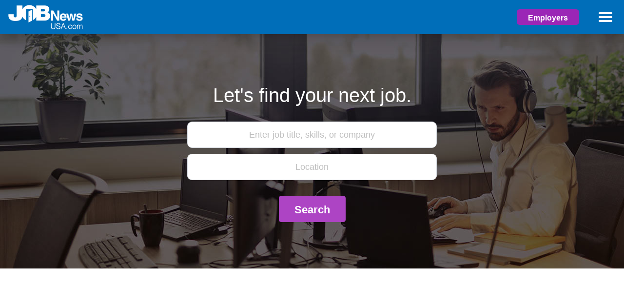

--- FILE ---
content_type: text/html; charset=utf-8
request_url: https://www.jobnewsusa.com/
body_size: 5207
content:
<!DOCTYPE html><html><head><meta charSet="utf-8"/><link rel="preconnect" href="https://fonts.googleapis.com"/><link rel="preconnect" href="https://fonts.gstatic.com" crossorigin="true"/><link rel="stylesheet" data-href="https://fonts.googleapis.com/css2?family=Inter:wght@300;400;500;600;700&amp;family=Roboto:ital,wght@0,100;0,300;0,400;0,500;0,700;0,900;1,100;1,300;1,400;1,500;1,700;1,900&amp;display=swap" data-optimized-fonts="true"/><title>Job search, Employment – Job News</title><meta name="description" content="JobNewsUsa.com is the top local resource for the best jobs postings and career events. Job News is the resource for both career seekers and employers. Create or upload your resume, search for career fairs or find your perfect employees at Job News USA"/><meta name="viewport" content="width=device-width, initial-scale=1"/><link rel="icon" href="/favicon.png"/><link rel="preload" as="image" imageSrcSet="/_next/image?url=%2F_next%2Fstatic%2Fmedia%2Fjobnews-logo.5fa607a5.png&amp;w=640&amp;q=100 640w, /_next/image?url=%2F_next%2Fstatic%2Fmedia%2Fjobnews-logo.5fa607a5.png&amp;w=750&amp;q=100 750w, /_next/image?url=%2F_next%2Fstatic%2Fmedia%2Fjobnews-logo.5fa607a5.png&amp;w=828&amp;q=100 828w, /_next/image?url=%2F_next%2Fstatic%2Fmedia%2Fjobnews-logo.5fa607a5.png&amp;w=1080&amp;q=100 1080w, /_next/image?url=%2F_next%2Fstatic%2Fmedia%2Fjobnews-logo.5fa607a5.png&amp;w=1200&amp;q=100 1200w, /_next/image?url=%2F_next%2Fstatic%2Fmedia%2Fjobnews-logo.5fa607a5.png&amp;w=1920&amp;q=100 1920w, /_next/image?url=%2F_next%2Fstatic%2Fmedia%2Fjobnews-logo.5fa607a5.png&amp;w=2048&amp;q=100 2048w, /_next/image?url=%2F_next%2Fstatic%2Fmedia%2Fjobnews-logo.5fa607a5.png&amp;w=3840&amp;q=100 3840w" imageSizes="100vw"/><link rel="preload" as="image" imageSrcSet="/_next/image?url=%2F_next%2Fstatic%2Fmedia%2Fhome-search-form-bg.ec83233f.png&amp;w=640&amp;q=100 640w, /_next/image?url=%2F_next%2Fstatic%2Fmedia%2Fhome-search-form-bg.ec83233f.png&amp;w=750&amp;q=100 750w, /_next/image?url=%2F_next%2Fstatic%2Fmedia%2Fhome-search-form-bg.ec83233f.png&amp;w=828&amp;q=100 828w, /_next/image?url=%2F_next%2Fstatic%2Fmedia%2Fhome-search-form-bg.ec83233f.png&amp;w=1080&amp;q=100 1080w, /_next/image?url=%2F_next%2Fstatic%2Fmedia%2Fhome-search-form-bg.ec83233f.png&amp;w=1200&amp;q=100 1200w, /_next/image?url=%2F_next%2Fstatic%2Fmedia%2Fhome-search-form-bg.ec83233f.png&amp;w=1920&amp;q=100 1920w, /_next/image?url=%2F_next%2Fstatic%2Fmedia%2Fhome-search-form-bg.ec83233f.png&amp;w=2048&amp;q=100 2048w, /_next/image?url=%2F_next%2Fstatic%2Fmedia%2Fhome-search-form-bg.ec83233f.png&amp;w=3840&amp;q=100 3840w" imageSizes="100vw"/><link rel="preload" as="image" imageSrcSet="/_next/image?url=%2F_next%2Fstatic%2Fmedia%2Fhome-job-fairs-bg.ef45c81c.png&amp;w=640&amp;q=100 640w, /_next/image?url=%2F_next%2Fstatic%2Fmedia%2Fhome-job-fairs-bg.ef45c81c.png&amp;w=750&amp;q=100 750w, /_next/image?url=%2F_next%2Fstatic%2Fmedia%2Fhome-job-fairs-bg.ef45c81c.png&amp;w=828&amp;q=100 828w, /_next/image?url=%2F_next%2Fstatic%2Fmedia%2Fhome-job-fairs-bg.ef45c81c.png&amp;w=1080&amp;q=100 1080w, /_next/image?url=%2F_next%2Fstatic%2Fmedia%2Fhome-job-fairs-bg.ef45c81c.png&amp;w=1200&amp;q=100 1200w, /_next/image?url=%2F_next%2Fstatic%2Fmedia%2Fhome-job-fairs-bg.ef45c81c.png&amp;w=1920&amp;q=100 1920w, /_next/image?url=%2F_next%2Fstatic%2Fmedia%2Fhome-job-fairs-bg.ef45c81c.png&amp;w=2048&amp;q=100 2048w, /_next/image?url=%2F_next%2Fstatic%2Fmedia%2Fhome-job-fairs-bg.ef45c81c.png&amp;w=3840&amp;q=100 3840w" imageSizes="100vw"/><link rel="preload" as="image" imageSrcSet="/_next/image?url=%2F_next%2Fstatic%2Fmedia%2Fmaps.5cbf8563.png&amp;w=640&amp;q=100 1x, /_next/image?url=%2F_next%2Fstatic%2Fmedia%2Fmaps.5cbf8563.png&amp;w=1080&amp;q=100 2x"/><link rel="preload" as="image" imageSrcSet="/_next/image?url=%2F_next%2Fstatic%2Fmedia%2Fhome-job-alerts-bg.aef3813e.png&amp;w=640&amp;q=100 640w, /_next/image?url=%2F_next%2Fstatic%2Fmedia%2Fhome-job-alerts-bg.aef3813e.png&amp;w=750&amp;q=100 750w, /_next/image?url=%2F_next%2Fstatic%2Fmedia%2Fhome-job-alerts-bg.aef3813e.png&amp;w=828&amp;q=100 828w, /_next/image?url=%2F_next%2Fstatic%2Fmedia%2Fhome-job-alerts-bg.aef3813e.png&amp;w=1080&amp;q=100 1080w, /_next/image?url=%2F_next%2Fstatic%2Fmedia%2Fhome-job-alerts-bg.aef3813e.png&amp;w=1200&amp;q=100 1200w, /_next/image?url=%2F_next%2Fstatic%2Fmedia%2Fhome-job-alerts-bg.aef3813e.png&amp;w=1920&amp;q=100 1920w, /_next/image?url=%2F_next%2Fstatic%2Fmedia%2Fhome-job-alerts-bg.aef3813e.png&amp;w=2048&amp;q=100 2048w, /_next/image?url=%2F_next%2Fstatic%2Fmedia%2Fhome-job-alerts-bg.aef3813e.png&amp;w=3840&amp;q=100 3840w" imageSizes="100vw"/><link rel="preload" as="image" imageSrcSet="/_next/image?url=%2F_next%2Fstatic%2Fmedia%2Fphonehand.9d1d4597.png&amp;w=384&amp;q=100 1x, /_next/image?url=%2F_next%2Fstatic%2Fmedia%2Fphonehand.9d1d4597.png&amp;w=640&amp;q=100 2x"/><link rel="preload" as="image" imageSrcSet="/_next/image?url=%2F_next%2Fstatic%2Fmedia%2Fhome-job-seeker-bg.7a0c66b7.png&amp;w=640&amp;q=100 640w, /_next/image?url=%2F_next%2Fstatic%2Fmedia%2Fhome-job-seeker-bg.7a0c66b7.png&amp;w=750&amp;q=100 750w, /_next/image?url=%2F_next%2Fstatic%2Fmedia%2Fhome-job-seeker-bg.7a0c66b7.png&amp;w=828&amp;q=100 828w, /_next/image?url=%2F_next%2Fstatic%2Fmedia%2Fhome-job-seeker-bg.7a0c66b7.png&amp;w=1080&amp;q=100 1080w, /_next/image?url=%2F_next%2Fstatic%2Fmedia%2Fhome-job-seeker-bg.7a0c66b7.png&amp;w=1200&amp;q=100 1200w, /_next/image?url=%2F_next%2Fstatic%2Fmedia%2Fhome-job-seeker-bg.7a0c66b7.png&amp;w=1920&amp;q=100 1920w, /_next/image?url=%2F_next%2Fstatic%2Fmedia%2Fhome-job-seeker-bg.7a0c66b7.png&amp;w=2048&amp;q=100 2048w, /_next/image?url=%2F_next%2Fstatic%2Fmedia%2Fhome-job-seeker-bg.7a0c66b7.png&amp;w=3840&amp;q=100 3840w" imageSizes="100vw"/><meta name="next-head-count" content="15"/><meta name="next-font-preconnect"/><link rel="preload" href="/_next/static/css/d0f3c14c6fa71dbc.css" as="style"/><link rel="stylesheet" href="/_next/static/css/d0f3c14c6fa71dbc.css" data-n-g=""/><noscript data-n-css=""></noscript><script defer="" nomodule="" src="/_next/static/chunks/polyfills-5cd94c89d3acac5f.js"></script><script src="/_next/static/chunks/webpack-5752944655d749a0.js" defer=""></script><script src="/_next/static/chunks/framework-a72557da0219a550.js" defer=""></script><script src="/_next/static/chunks/main-d8b1ff545a609496.js" defer=""></script><script src="/_next/static/chunks/pages/_app-87f093bd32ef2bc6.js" defer=""></script><script src="/_next/static/chunks/414-ee0fa6cca263fa18.js" defer=""></script><script src="/_next/static/chunks/38-879a05d49802c925.js" defer=""></script><script src="/_next/static/chunks/pages/index-6116a2ccda4c7553.js" defer=""></script><script src="/_next/static/0G9P4CjGtdJfIw6WlWMV0/_buildManifest.js" defer=""></script><script src="/_next/static/0G9P4CjGtdJfIw6WlWMV0/_ssgManifest.js" defer=""></script><script src="/_next/static/0G9P4CjGtdJfIw6WlWMV0/_middlewareManifest.js" defer=""></script></head><body><div id="__next"><nav class="sticky top-0 z-30 w-full text-white shadow-xl bg-jb-blue"><div class="max-w-7xl pl-4 mx-auto h-full relative flex justify-center items-stretch justify-between"><a class="block relative logo mt-3 sm:mt-2" href="/"><span style="box-sizing:border-box;display:block;overflow:hidden;width:initial;height:initial;background:none;opacity:1;border:0;margin:0;padding:0;position:absolute;top:0;left:0;bottom:0;right:0"><img alt="" sizes="100vw" srcSet="/_next/image?url=%2F_next%2Fstatic%2Fmedia%2Fjobnews-logo.5fa607a5.png&amp;w=640&amp;q=100 640w, /_next/image?url=%2F_next%2Fstatic%2Fmedia%2Fjobnews-logo.5fa607a5.png&amp;w=750&amp;q=100 750w, /_next/image?url=%2F_next%2Fstatic%2Fmedia%2Fjobnews-logo.5fa607a5.png&amp;w=828&amp;q=100 828w, /_next/image?url=%2F_next%2Fstatic%2Fmedia%2Fjobnews-logo.5fa607a5.png&amp;w=1080&amp;q=100 1080w, /_next/image?url=%2F_next%2Fstatic%2Fmedia%2Fjobnews-logo.5fa607a5.png&amp;w=1200&amp;q=100 1200w, /_next/image?url=%2F_next%2Fstatic%2Fmedia%2Fjobnews-logo.5fa607a5.png&amp;w=1920&amp;q=100 1920w, /_next/image?url=%2F_next%2Fstatic%2Fmedia%2Fjobnews-logo.5fa607a5.png&amp;w=2048&amp;q=100 2048w, /_next/image?url=%2F_next%2Fstatic%2Fmedia%2Fjobnews-logo.5fa607a5.png&amp;w=3840&amp;q=100 3840w" src="/_next/image?url=%2F_next%2Fstatic%2Fmedia%2Fjobnews-logo.5fa607a5.png&amp;w=3840&amp;q=100" decoding="async" data-nimg="fill" style="position:absolute;top:0;left:0;bottom:0;right:0;box-sizing:border-box;padding:0;border:none;margin:auto;display:block;width:0;height:0;min-width:100%;max-width:100%;min-height:100%;max-height:100%;object-fit:cover;filter:blur(20px);background-size:cover;background-image:url(&quot;[data-uri]&quot;);background-position:0% 0%"/><noscript><img alt="" sizes="100vw" srcSet="/_next/image?url=%2F_next%2Fstatic%2Fmedia%2Fjobnews-logo.5fa607a5.png&amp;w=640&amp;q=100 640w, /_next/image?url=%2F_next%2Fstatic%2Fmedia%2Fjobnews-logo.5fa607a5.png&amp;w=750&amp;q=100 750w, /_next/image?url=%2F_next%2Fstatic%2Fmedia%2Fjobnews-logo.5fa607a5.png&amp;w=828&amp;q=100 828w, /_next/image?url=%2F_next%2Fstatic%2Fmedia%2Fjobnews-logo.5fa607a5.png&amp;w=1080&amp;q=100 1080w, /_next/image?url=%2F_next%2Fstatic%2Fmedia%2Fjobnews-logo.5fa607a5.png&amp;w=1200&amp;q=100 1200w, /_next/image?url=%2F_next%2Fstatic%2Fmedia%2Fjobnews-logo.5fa607a5.png&amp;w=1920&amp;q=100 1920w, /_next/image?url=%2F_next%2Fstatic%2Fmedia%2Fjobnews-logo.5fa607a5.png&amp;w=2048&amp;q=100 2048w, /_next/image?url=%2F_next%2Fstatic%2Fmedia%2Fjobnews-logo.5fa607a5.png&amp;w=3840&amp;q=100 3840w" src="/_next/image?url=%2F_next%2Fstatic%2Fmedia%2Fjobnews-logo.5fa607a5.png&amp;w=3840&amp;q=100" decoding="async" data-nimg="fill" style="position:absolute;top:0;left:0;bottom:0;right:0;box-sizing:border-box;padding:0;border:none;margin:auto;display:block;width:0;height:0;min-width:100%;max-width:100%;min-height:100%;max-height:100%;object-fit:cover" loading="lazy"/></noscript></span></a><div class="flex items-center"><a class="btn btn-sm bg-dark-purple w-32 ml-4" href="/employer">Employers</a><button class="flex items-center justify-center h-full px-6 ml-4 transition duration-150 ease-in-out hover:bg-smoky focus:outline-none " aria-label="Main menu" aria-expanded="false"><svg width="28" height="20" fill="none" xmlns="http://www.w3.org/2000/svg" class="block"><path stroke="#fff" stroke-width="4" stroke-linecap="round" d="M2 10h24M2 2h24M2 18h24"></path></svg></button></div><div class="dropdown-menu hidden"><a target="_blank" rel="noopener noreferrer" href="https://jobing.com/signin?from=jobnewsusa">Job Seeker Registration / Sign In</a><a href="/job_fairs">Job Fairs</a><span class="block px-4 pt-1.5 pb-1 font-medium text-gray-200 border-b border-b-l-gray-40">Employers</span><a class="as-li" href="/employer">Get Started</a><a class="as-li" href="/employer/job_blasts_local">Products</a><a class="as-li" href="/employer/job_fair_packages">Job Fair Packages</a><a class="as-li" href="/job_fairs">Job Fair Calendar</a><a class="as-li" href="/employer/process">Process</a><a class="as-li" href="/employer/about">About</a><a class="as-li" href="/employer/contact">Contact Us</a><a target="_blank" rel="noopener noreferrer" href="https://pro.jobing.com/sign_in?from=jobnewsusa">Employer Registration / Sign In</a></div></div></nav><main class="pb-8"><div class="flex flex-col flex-1 w-full home-page"><div class="relative md:block home-header"><span style="box-sizing:border-box;display:block;overflow:hidden;width:initial;height:initial;background:none;opacity:1;border:0;margin:0;padding:0;position:absolute;top:0;left:0;bottom:0;right:0"><img alt="" sizes="100vw" srcSet="/_next/image?url=%2F_next%2Fstatic%2Fmedia%2Fhome-search-form-bg.ec83233f.png&amp;w=640&amp;q=100 640w, /_next/image?url=%2F_next%2Fstatic%2Fmedia%2Fhome-search-form-bg.ec83233f.png&amp;w=750&amp;q=100 750w, /_next/image?url=%2F_next%2Fstatic%2Fmedia%2Fhome-search-form-bg.ec83233f.png&amp;w=828&amp;q=100 828w, /_next/image?url=%2F_next%2Fstatic%2Fmedia%2Fhome-search-form-bg.ec83233f.png&amp;w=1080&amp;q=100 1080w, /_next/image?url=%2F_next%2Fstatic%2Fmedia%2Fhome-search-form-bg.ec83233f.png&amp;w=1200&amp;q=100 1200w, /_next/image?url=%2F_next%2Fstatic%2Fmedia%2Fhome-search-form-bg.ec83233f.png&amp;w=1920&amp;q=100 1920w, /_next/image?url=%2F_next%2Fstatic%2Fmedia%2Fhome-search-form-bg.ec83233f.png&amp;w=2048&amp;q=100 2048w, /_next/image?url=%2F_next%2Fstatic%2Fmedia%2Fhome-search-form-bg.ec83233f.png&amp;w=3840&amp;q=100 3840w" src="/_next/image?url=%2F_next%2Fstatic%2Fmedia%2Fhome-search-form-bg.ec83233f.png&amp;w=3840&amp;q=100" decoding="async" data-nimg="fill" style="position:absolute;top:0;left:0;bottom:0;right:0;box-sizing:border-box;padding:0;border:none;margin:auto;display:block;width:0;height:0;min-width:100%;max-width:100%;min-height:100%;max-height:100%;object-fit:cover;filter:blur(20px);background-size:cover;background-image:url(&quot;[data-uri]&quot;);background-position:0% 0%"/><noscript><img alt="" sizes="100vw" srcSet="/_next/image?url=%2F_next%2Fstatic%2Fmedia%2Fhome-search-form-bg.ec83233f.png&amp;w=640&amp;q=100 640w, /_next/image?url=%2F_next%2Fstatic%2Fmedia%2Fhome-search-form-bg.ec83233f.png&amp;w=750&amp;q=100 750w, /_next/image?url=%2F_next%2Fstatic%2Fmedia%2Fhome-search-form-bg.ec83233f.png&amp;w=828&amp;q=100 828w, /_next/image?url=%2F_next%2Fstatic%2Fmedia%2Fhome-search-form-bg.ec83233f.png&amp;w=1080&amp;q=100 1080w, /_next/image?url=%2F_next%2Fstatic%2Fmedia%2Fhome-search-form-bg.ec83233f.png&amp;w=1200&amp;q=100 1200w, /_next/image?url=%2F_next%2Fstatic%2Fmedia%2Fhome-search-form-bg.ec83233f.png&amp;w=1920&amp;q=100 1920w, /_next/image?url=%2F_next%2Fstatic%2Fmedia%2Fhome-search-form-bg.ec83233f.png&amp;w=2048&amp;q=100 2048w, /_next/image?url=%2F_next%2Fstatic%2Fmedia%2Fhome-search-form-bg.ec83233f.png&amp;w=3840&amp;q=100 3840w" src="/_next/image?url=%2F_next%2Fstatic%2Fmedia%2Fhome-search-form-bg.ec83233f.png&amp;w=3840&amp;q=100" decoding="async" data-nimg="fill" style="position:absolute;top:0;left:0;bottom:0;right:0;box-sizing:border-box;padding:0;border:none;margin:auto;display:block;width:0;height:0;min-width:100%;max-width:100%;min-height:100%;max-height:100%;object-fit:cover" loading="lazy"/></noscript></span><div class="relative flex flex-center h-full px-4"><div class="w-full max-w-lg text-center"><h1 class="text-white mb-6">Let&#x27;s find your next job.</h1><form novalidate=""><input type="text" class="mb-3 w-full" id="searchQuery" placeholder="Enter job title, skills, or company" value=""/><div id="location"><input name="location" type="text" placeholder="Location" autoComplete="off" class="mb-8 w-full" value=""/></div><button type="submit" class="btn btn-lg btn-b-purple mx-auto !px-8">Search</button></form></div></div></div><div class="mx-auto flex flex-row flex-wrap w-full max-w-7xl items-stretch justify-around content-center partners"></div><div class="relative home-job-fairs"><span style="box-sizing:border-box;display:block;overflow:hidden;width:initial;height:initial;background:none;opacity:1;border:0;margin:0;padding:0;position:absolute;top:0;left:0;bottom:0;right:0"><img alt="" sizes="100vw" srcSet="/_next/image?url=%2F_next%2Fstatic%2Fmedia%2Fhome-job-fairs-bg.ef45c81c.png&amp;w=640&amp;q=100 640w, /_next/image?url=%2F_next%2Fstatic%2Fmedia%2Fhome-job-fairs-bg.ef45c81c.png&amp;w=750&amp;q=100 750w, /_next/image?url=%2F_next%2Fstatic%2Fmedia%2Fhome-job-fairs-bg.ef45c81c.png&amp;w=828&amp;q=100 828w, /_next/image?url=%2F_next%2Fstatic%2Fmedia%2Fhome-job-fairs-bg.ef45c81c.png&amp;w=1080&amp;q=100 1080w, /_next/image?url=%2F_next%2Fstatic%2Fmedia%2Fhome-job-fairs-bg.ef45c81c.png&amp;w=1200&amp;q=100 1200w, /_next/image?url=%2F_next%2Fstatic%2Fmedia%2Fhome-job-fairs-bg.ef45c81c.png&amp;w=1920&amp;q=100 1920w, /_next/image?url=%2F_next%2Fstatic%2Fmedia%2Fhome-job-fairs-bg.ef45c81c.png&amp;w=2048&amp;q=100 2048w, /_next/image?url=%2F_next%2Fstatic%2Fmedia%2Fhome-job-fairs-bg.ef45c81c.png&amp;w=3840&amp;q=100 3840w" src="/_next/image?url=%2F_next%2Fstatic%2Fmedia%2Fhome-job-fairs-bg.ef45c81c.png&amp;w=3840&amp;q=100" decoding="async" data-nimg="fill" style="position:absolute;top:0;left:0;bottom:0;right:0;box-sizing:border-box;padding:0;border:none;margin:auto;display:block;width:0;height:0;min-width:100%;max-width:100%;min-height:100%;max-height:100%;object-fit:cover;filter:blur(20px);background-size:cover;background-image:url(&quot;[data-uri]&quot;);background-position:0% 0%"/><noscript><img alt="" sizes="100vw" srcSet="/_next/image?url=%2F_next%2Fstatic%2Fmedia%2Fhome-job-fairs-bg.ef45c81c.png&amp;w=640&amp;q=100 640w, /_next/image?url=%2F_next%2Fstatic%2Fmedia%2Fhome-job-fairs-bg.ef45c81c.png&amp;w=750&amp;q=100 750w, /_next/image?url=%2F_next%2Fstatic%2Fmedia%2Fhome-job-fairs-bg.ef45c81c.png&amp;w=828&amp;q=100 828w, /_next/image?url=%2F_next%2Fstatic%2Fmedia%2Fhome-job-fairs-bg.ef45c81c.png&amp;w=1080&amp;q=100 1080w, /_next/image?url=%2F_next%2Fstatic%2Fmedia%2Fhome-job-fairs-bg.ef45c81c.png&amp;w=1200&amp;q=100 1200w, /_next/image?url=%2F_next%2Fstatic%2Fmedia%2Fhome-job-fairs-bg.ef45c81c.png&amp;w=1920&amp;q=100 1920w, /_next/image?url=%2F_next%2Fstatic%2Fmedia%2Fhome-job-fairs-bg.ef45c81c.png&amp;w=2048&amp;q=100 2048w, /_next/image?url=%2F_next%2Fstatic%2Fmedia%2Fhome-job-fairs-bg.ef45c81c.png&amp;w=3840&amp;q=100 3840w" src="/_next/image?url=%2F_next%2Fstatic%2Fmedia%2Fhome-job-fairs-bg.ef45c81c.png&amp;w=3840&amp;q=100" decoding="async" data-nimg="fill" style="position:absolute;top:0;left:0;bottom:0;right:0;box-sizing:border-box;padding:0;border:none;margin:auto;display:block;width:0;height:0;min-width:100%;max-width:100%;min-height:100%;max-height:100%;object-fit:cover" loading="lazy"/></noscript></span><div class="relative flex flex-col sm:flex-row max-w-7xl h-full mx-auto px-4"><div class="flex flex-col justify-center w-full sm:w-1/2 pt-20 pb-12 sm:py-0 text-center text-white"><h3>Job Fairs Near Me</h3><h4 class="mb-8 text-xl md:text-2xl max-w-lg mx-auto">Find the latest job fairs in your area, meet with recruiters, and more!</h4><a class="btn btn-lg btn-l-blue mx-auto" href="/job_fairs">Search Your Area</a></div><div class="flex items-end justify-center max-w-sm sm:max-w-none sm:w-1/2 mx-auto sm:mx-0 sm:order-first"><div class="flex"><span style="box-sizing:border-box;display:inline-block;overflow:hidden;width:initial;height:initial;background:none;opacity:1;border:0;margin:0;padding:0;position:relative;max-width:100%"><span style="box-sizing:border-box;display:block;width:initial;height:initial;background:none;opacity:1;border:0;margin:0;padding:0;max-width:100%"><img style="display:block;max-width:100%;width:initial;height:initial;background:none;opacity:1;border:0;margin:0;padding:0" alt="" aria-hidden="true" src="data:image/svg+xml,%3csvg%20xmlns=%27http://www.w3.org/2000/svg%27%20version=%271.1%27%20width=%27497%27%20height=%27480%27/%3e"/></span><img alt="" srcSet="/_next/image?url=%2F_next%2Fstatic%2Fmedia%2Fmaps.5cbf8563.png&amp;w=640&amp;q=100 1x, /_next/image?url=%2F_next%2Fstatic%2Fmedia%2Fmaps.5cbf8563.png&amp;w=1080&amp;q=100 2x" src="/_next/image?url=%2F_next%2Fstatic%2Fmedia%2Fmaps.5cbf8563.png&amp;w=1080&amp;q=100" decoding="async" data-nimg="intrinsic" style="position:absolute;top:0;left:0;bottom:0;right:0;box-sizing:border-box;padding:0;border:none;margin:auto;display:block;width:0;height:0;min-width:100%;max-width:100%;min-height:100%;max-height:100%;filter:blur(20px);background-size:cover;background-image:url(&quot;[data-uri]&quot;);background-position:0% 0%"/><noscript><img alt="" srcSet="/_next/image?url=%2F_next%2Fstatic%2Fmedia%2Fmaps.5cbf8563.png&amp;w=640&amp;q=100 1x, /_next/image?url=%2F_next%2Fstatic%2Fmedia%2Fmaps.5cbf8563.png&amp;w=1080&amp;q=100 2x" src="/_next/image?url=%2F_next%2Fstatic%2Fmedia%2Fmaps.5cbf8563.png&amp;w=1080&amp;q=100" decoding="async" data-nimg="intrinsic" style="position:absolute;top:0;left:0;bottom:0;right:0;box-sizing:border-box;padding:0;border:none;margin:auto;display:block;width:0;height:0;min-width:100%;max-width:100%;min-height:100%;max-height:100%" loading="lazy"/></noscript></span></div></div></div></div><div class="px-4"><div class="relative w-full rounded-lg my-12 mx-auto home-job-alerts"><span style="box-sizing:border-box;display:block;overflow:hidden;width:initial;height:initial;background:none;opacity:1;border:0;margin:0;padding:0;position:absolute;top:0;left:0;bottom:0;right:0"><img alt="" sizes="100vw" srcSet="/_next/image?url=%2F_next%2Fstatic%2Fmedia%2Fhome-job-alerts-bg.aef3813e.png&amp;w=640&amp;q=100 640w, /_next/image?url=%2F_next%2Fstatic%2Fmedia%2Fhome-job-alerts-bg.aef3813e.png&amp;w=750&amp;q=100 750w, /_next/image?url=%2F_next%2Fstatic%2Fmedia%2Fhome-job-alerts-bg.aef3813e.png&amp;w=828&amp;q=100 828w, /_next/image?url=%2F_next%2Fstatic%2Fmedia%2Fhome-job-alerts-bg.aef3813e.png&amp;w=1080&amp;q=100 1080w, /_next/image?url=%2F_next%2Fstatic%2Fmedia%2Fhome-job-alerts-bg.aef3813e.png&amp;w=1200&amp;q=100 1200w, /_next/image?url=%2F_next%2Fstatic%2Fmedia%2Fhome-job-alerts-bg.aef3813e.png&amp;w=1920&amp;q=100 1920w, /_next/image?url=%2F_next%2Fstatic%2Fmedia%2Fhome-job-alerts-bg.aef3813e.png&amp;w=2048&amp;q=100 2048w, /_next/image?url=%2F_next%2Fstatic%2Fmedia%2Fhome-job-alerts-bg.aef3813e.png&amp;w=3840&amp;q=100 3840w" src="/_next/image?url=%2F_next%2Fstatic%2Fmedia%2Fhome-job-alerts-bg.aef3813e.png&amp;w=3840&amp;q=100" decoding="async" data-nimg="fill" class="rounded-xl" style="position:absolute;top:0;left:0;bottom:0;right:0;box-sizing:border-box;padding:0;border:none;margin:auto;display:block;width:0;height:0;min-width:100%;max-width:100%;min-height:100%;max-height:100%;object-fit:cover;filter:blur(20px);background-size:cover;background-image:url(&quot;[data-uri]&quot;);background-position:0% 0%"/><noscript><img alt="" sizes="100vw" srcSet="/_next/image?url=%2F_next%2Fstatic%2Fmedia%2Fhome-job-alerts-bg.aef3813e.png&amp;w=640&amp;q=100 640w, /_next/image?url=%2F_next%2Fstatic%2Fmedia%2Fhome-job-alerts-bg.aef3813e.png&amp;w=750&amp;q=100 750w, /_next/image?url=%2F_next%2Fstatic%2Fmedia%2Fhome-job-alerts-bg.aef3813e.png&amp;w=828&amp;q=100 828w, /_next/image?url=%2F_next%2Fstatic%2Fmedia%2Fhome-job-alerts-bg.aef3813e.png&amp;w=1080&amp;q=100 1080w, /_next/image?url=%2F_next%2Fstatic%2Fmedia%2Fhome-job-alerts-bg.aef3813e.png&amp;w=1200&amp;q=100 1200w, /_next/image?url=%2F_next%2Fstatic%2Fmedia%2Fhome-job-alerts-bg.aef3813e.png&amp;w=1920&amp;q=100 1920w, /_next/image?url=%2F_next%2Fstatic%2Fmedia%2Fhome-job-alerts-bg.aef3813e.png&amp;w=2048&amp;q=100 2048w, /_next/image?url=%2F_next%2Fstatic%2Fmedia%2Fhome-job-alerts-bg.aef3813e.png&amp;w=3840&amp;q=100 3840w" src="/_next/image?url=%2F_next%2Fstatic%2Fmedia%2Fhome-job-alerts-bg.aef3813e.png&amp;w=3840&amp;q=100" decoding="async" data-nimg="fill" style="position:absolute;top:0;left:0;bottom:0;right:0;box-sizing:border-box;padding:0;border:none;margin:auto;display:block;width:0;height:0;min-width:100%;max-width:100%;min-height:100%;max-height:100%;object-fit:cover" class="rounded-xl" loading="lazy"/></noscript></span><div class="relative flex flex-col sm:flex-row max-w-6xl h-full mx-auto px-4"><div class="flex flex-col justify-center sm:w-3/5 text-center text-white pt-20 pb-12 md:py-0"><h3>Job Alerts</h3><h4 class="mt-3 mb-5 text-lg lg:text-xl text-gray-200 leading-tight max-w-xl mx-auto">Put your job search on autopilot with job alerts. Set multiple precision alerts to receive the most accurate job matches.</h4><h4 class="mb-6 md:mb-12 text-lg lg:text-xl text-gray-200 mx-auto">Start receiving email notifications today.</h4><div class="flex flex-col md:flex-row flex-center max-w-lg md:max-w-none"><button type="submit" class="btn btn-lg btn-b-purple">Get Job Alerts</button></div></div><div class="flex items-end justify-end w-3/5 sm:w-2/5 mx-auto sm:mx-0"><div class="flex"><span style="box-sizing:border-box;display:inline-block;overflow:hidden;width:initial;height:initial;background:none;opacity:1;border:0;margin:0;padding:0;position:relative;max-width:100%"><span style="box-sizing:border-box;display:block;width:initial;height:initial;background:none;opacity:1;border:0;margin:0;padding:0;max-width:100%"><img style="display:block;max-width:100%;width:initial;height:initial;background:none;opacity:1;border:0;margin:0;padding:0" alt="" aria-hidden="true" src="data:image/svg+xml,%3csvg%20xmlns=%27http://www.w3.org/2000/svg%27%20version=%271.1%27%20width=%27308%27%20height=%27480%27/%3e"/></span><img alt="" srcSet="/_next/image?url=%2F_next%2Fstatic%2Fmedia%2Fphonehand.9d1d4597.png&amp;w=384&amp;q=100 1x, /_next/image?url=%2F_next%2Fstatic%2Fmedia%2Fphonehand.9d1d4597.png&amp;w=640&amp;q=100 2x" src="/_next/image?url=%2F_next%2Fstatic%2Fmedia%2Fphonehand.9d1d4597.png&amp;w=640&amp;q=100" decoding="async" data-nimg="intrinsic" style="position:absolute;top:0;left:0;bottom:0;right:0;box-sizing:border-box;padding:0;border:none;margin:auto;display:block;width:0;height:0;min-width:100%;max-width:100%;min-height:100%;max-height:100%;filter:blur(20px);background-size:cover;background-image:url(&quot;[data-uri]&quot;);background-position:0% 0%"/><noscript><img alt="" srcSet="/_next/image?url=%2F_next%2Fstatic%2Fmedia%2Fphonehand.9d1d4597.png&amp;w=384&amp;q=100 1x, /_next/image?url=%2F_next%2Fstatic%2Fmedia%2Fphonehand.9d1d4597.png&amp;w=640&amp;q=100 2x" src="/_next/image?url=%2F_next%2Fstatic%2Fmedia%2Fphonehand.9d1d4597.png&amp;w=640&amp;q=100" decoding="async" data-nimg="intrinsic" style="position:absolute;top:0;left:0;bottom:0;right:0;box-sizing:border-box;padding:0;border:none;margin:auto;display:block;width:0;height:0;min-width:100%;max-width:100%;min-height:100%;max-height:100%" loading="lazy"/></noscript></span></div></div></div></div></div><div class="relative w-full home-job-seeker"><span style="box-sizing:border-box;display:block;overflow:hidden;width:initial;height:initial;background:none;opacity:1;border:0;margin:0;padding:0;position:absolute;top:0;left:0;bottom:0;right:0"><img alt="" sizes="100vw" srcSet="/_next/image?url=%2F_next%2Fstatic%2Fmedia%2Fhome-job-seeker-bg.7a0c66b7.png&amp;w=640&amp;q=100 640w, /_next/image?url=%2F_next%2Fstatic%2Fmedia%2Fhome-job-seeker-bg.7a0c66b7.png&amp;w=750&amp;q=100 750w, /_next/image?url=%2F_next%2Fstatic%2Fmedia%2Fhome-job-seeker-bg.7a0c66b7.png&amp;w=828&amp;q=100 828w, /_next/image?url=%2F_next%2Fstatic%2Fmedia%2Fhome-job-seeker-bg.7a0c66b7.png&amp;w=1080&amp;q=100 1080w, /_next/image?url=%2F_next%2Fstatic%2Fmedia%2Fhome-job-seeker-bg.7a0c66b7.png&amp;w=1200&amp;q=100 1200w, /_next/image?url=%2F_next%2Fstatic%2Fmedia%2Fhome-job-seeker-bg.7a0c66b7.png&amp;w=1920&amp;q=100 1920w, /_next/image?url=%2F_next%2Fstatic%2Fmedia%2Fhome-job-seeker-bg.7a0c66b7.png&amp;w=2048&amp;q=100 2048w, /_next/image?url=%2F_next%2Fstatic%2Fmedia%2Fhome-job-seeker-bg.7a0c66b7.png&amp;w=3840&amp;q=100 3840w" src="/_next/image?url=%2F_next%2Fstatic%2Fmedia%2Fhome-job-seeker-bg.7a0c66b7.png&amp;w=3840&amp;q=100" decoding="async" data-nimg="fill" style="position:absolute;top:0;left:0;bottom:0;right:0;box-sizing:border-box;padding:0;border:none;margin:auto;display:block;width:0;height:0;min-width:100%;max-width:100%;min-height:100%;max-height:100%;object-fit:cover;filter:blur(20px);background-size:cover;background-image:url(&quot;[data-uri]&quot;);background-position:0% 0%"/><noscript><img alt="" sizes="100vw" srcSet="/_next/image?url=%2F_next%2Fstatic%2Fmedia%2Fhome-job-seeker-bg.7a0c66b7.png&amp;w=640&amp;q=100 640w, /_next/image?url=%2F_next%2Fstatic%2Fmedia%2Fhome-job-seeker-bg.7a0c66b7.png&amp;w=750&amp;q=100 750w, /_next/image?url=%2F_next%2Fstatic%2Fmedia%2Fhome-job-seeker-bg.7a0c66b7.png&amp;w=828&amp;q=100 828w, /_next/image?url=%2F_next%2Fstatic%2Fmedia%2Fhome-job-seeker-bg.7a0c66b7.png&amp;w=1080&amp;q=100 1080w, /_next/image?url=%2F_next%2Fstatic%2Fmedia%2Fhome-job-seeker-bg.7a0c66b7.png&amp;w=1200&amp;q=100 1200w, /_next/image?url=%2F_next%2Fstatic%2Fmedia%2Fhome-job-seeker-bg.7a0c66b7.png&amp;w=1920&amp;q=100 1920w, /_next/image?url=%2F_next%2Fstatic%2Fmedia%2Fhome-job-seeker-bg.7a0c66b7.png&amp;w=2048&amp;q=100 2048w, /_next/image?url=%2F_next%2Fstatic%2Fmedia%2Fhome-job-seeker-bg.7a0c66b7.png&amp;w=3840&amp;q=100 3840w" src="/_next/image?url=%2F_next%2Fstatic%2Fmedia%2Fhome-job-seeker-bg.7a0c66b7.png&amp;w=3840&amp;q=100" decoding="async" data-nimg="fill" style="position:absolute;top:0;left:0;bottom:0;right:0;box-sizing:border-box;padding:0;border:none;margin:auto;display:block;width:0;height:0;min-width:100%;max-width:100%;min-height:100%;max-height:100%;object-fit:cover" loading="lazy"/></noscript></span><div class="relative flex justify-center sm:justify-end max-w-7xl h-full mx-auto px-4 text-jn-black"><div class="flex flex-col justify-center lg:w-2/5 text-center "><h3>Job Seeker Profiles</h3><h4 class="mt-4 mb-8 text-lg md:text-xl leading-tight max-w-sm mx-auto">Create a rich jobseeker profile and easily control who can see it. Robust profiles drive strong matches with top recruiters.</h4><div class="flex flex-col md:flex-row flex-center max-w-lg md:max-w-none"><a target="_blank" rel="noopener noreferrer" href="https://jobing.com/signin?from=jobnewsusa#new" class="btn btn-lg btn-b-purple">Start Your Profile</a></div></div></div></div></div></main><div class="relative mt-auto text-white bg-jn-blue-400 sm:p-4"><span style="box-sizing:border-box;display:block;overflow:hidden;width:initial;height:initial;background:none;opacity:1;border:0;margin:0;padding:0;position:absolute;top:0;left:0;bottom:0;right:0"><img alt="" src="[data-uri]" decoding="async" data-nimg="fill" style="position:absolute;top:0;left:0;bottom:0;right:0;box-sizing:border-box;padding:0;border:none;margin:auto;display:block;width:0;height:0;min-width:100%;max-width:100%;min-height:100%;max-height:100%;object-fit:cover;object-position:50% 100%"/><noscript><img alt="" sizes="100vw" srcSet="/_next/image?url=%2Fimg%2Ffooter-bg.png&amp;w=640&amp;q=75 640w, /_next/image?url=%2Fimg%2Ffooter-bg.png&amp;w=750&amp;q=75 750w, /_next/image?url=%2Fimg%2Ffooter-bg.png&amp;w=828&amp;q=75 828w, /_next/image?url=%2Fimg%2Ffooter-bg.png&amp;w=1080&amp;q=75 1080w, /_next/image?url=%2Fimg%2Ffooter-bg.png&amp;w=1200&amp;q=75 1200w, /_next/image?url=%2Fimg%2Ffooter-bg.png&amp;w=1920&amp;q=75 1920w, /_next/image?url=%2Fimg%2Ffooter-bg.png&amp;w=2048&amp;q=75 2048w, /_next/image?url=%2Fimg%2Ffooter-bg.png&amp;w=3840&amp;q=75 3840w" src="/_next/image?url=%2Fimg%2Ffooter-bg.png&amp;w=3840&amp;q=75" decoding="async" data-nimg="fill" style="position:absolute;top:0;left:0;bottom:0;right:0;box-sizing:border-box;padding:0;border:none;margin:auto;display:block;width:0;height:0;min-width:100%;max-width:100%;min-height:100%;max-height:100%;object-fit:cover;object-position:50% 100%" loading="lazy"/></noscript></span><div class="relative max-w-6xl mx-auto"><div class="flex flex-col flex-wrap w-full px-16 text-sm md:px-0 sm:flex-row"><div class="flex flex-col w-full pt-8 sm:pt-0 pb-8 sm:w-1/2 md:w-1/4 md:pb-0 md:pl-8"><div class="mb-1 text-xl">Get Started</div><a target="_blank" rel="noopener noreferrer" href="https://pro.jobing.com/sign_in?from=jobnewsusa">Employer Registration / Sign In</a><a target="_blank" rel="noopener noreferrer" href="https://jobing.com/signin?from=jobnewsusa#new">Job Seeker Registration</a><a target="_blank" rel="noopener noreferrer" href="https://jobing.com/signin?from=jobnewsusa">Job Seeker Sign-in</a></div><div class="flex flex-col w-full pb-8 sm:w-1/2 md:w-1/4 md:pb-0"><div class="mb-1 text-xl">Employer Links</div><a href="/employer/contact">Contact Us</a><a href="/employer/job_blasts_local">Products</a><a href="/job_fairs">Job Fairs</a><a href="/employer/process">Process</a><a href="/employer/about">About</a></div><div class="flex flex-col w-full pb-8 sm:w-1/2 md:w-1/4 md:pb-0"><div class="mb-1 text-xl">Help &amp; Policies</div><a href="/privacy">Privacy &amp; Terms</a><a href="/do_not_sell_my_personal_information">Do Not Sell My Personal Info</a><a href="/advertising_terms_and_conditions">Advertiser Terms</a></div><div class="flex flex-col w-full pb-8 sm:w-1/2 md:w-1/4 md:pb-0 md:pl-16"><div class="mb-1 text-xl">Social</div><a href="https://www.linkedin.com/company/job-news" target="_blank" rel="noopener noreferrer">LinkedIn </a><a href="https://www.facebook.com/jobnewsusacom" target="_blank" rel="noopener noreferrer">Facebook</a><a href="https://twitter.com/jobnewsusa" target="_blank" rel="noopener noreferrer">Twitter</a></div></div></div></div></div><script id="__NEXT_DATA__" type="application/json">{"props":{"pageProps":{"serverProps":{"sessionId":"20b82e77cde8b58aeb4b4dc73febe5b9","userAgent":"Mozilla/5.0 (Macintosh; Intel Mac OS X 10_15_7) AppleWebKit/537.36 (KHTML, like Gecko) Chrome/131.0.0.0 Safari/537.36; ClaudeBot/1.0; +claudebot@anthropic.com)","ip":"18.188.107.222"}},"__N_SSP":true},"page":"/","query":{},"buildId":"0G9P4CjGtdJfIw6WlWMV0","isFallback":false,"gssp":true,"scriptLoader":[]}</script></body></html>

--- FILE ---
content_type: text/html; charset=utf-8
request_url: https://www.google.com/recaptcha/api2/anchor?ar=1&k=6LekIAEaAAAAALx2XFmBklVsc1FgkpWYmvb4IZ7Z&co=aHR0cHM6Ly93d3cuam9ibmV3c3VzYS5jb206NDQz&hl=en&v=PoyoqOPhxBO7pBk68S4YbpHZ&size=invisible&anchor-ms=20000&execute-ms=30000&cb=ft9iw1kbzxy4
body_size: 48905
content:
<!DOCTYPE HTML><html dir="ltr" lang="en"><head><meta http-equiv="Content-Type" content="text/html; charset=UTF-8">
<meta http-equiv="X-UA-Compatible" content="IE=edge">
<title>reCAPTCHA</title>
<style type="text/css">
/* cyrillic-ext */
@font-face {
  font-family: 'Roboto';
  font-style: normal;
  font-weight: 400;
  font-stretch: 100%;
  src: url(//fonts.gstatic.com/s/roboto/v48/KFO7CnqEu92Fr1ME7kSn66aGLdTylUAMa3GUBHMdazTgWw.woff2) format('woff2');
  unicode-range: U+0460-052F, U+1C80-1C8A, U+20B4, U+2DE0-2DFF, U+A640-A69F, U+FE2E-FE2F;
}
/* cyrillic */
@font-face {
  font-family: 'Roboto';
  font-style: normal;
  font-weight: 400;
  font-stretch: 100%;
  src: url(//fonts.gstatic.com/s/roboto/v48/KFO7CnqEu92Fr1ME7kSn66aGLdTylUAMa3iUBHMdazTgWw.woff2) format('woff2');
  unicode-range: U+0301, U+0400-045F, U+0490-0491, U+04B0-04B1, U+2116;
}
/* greek-ext */
@font-face {
  font-family: 'Roboto';
  font-style: normal;
  font-weight: 400;
  font-stretch: 100%;
  src: url(//fonts.gstatic.com/s/roboto/v48/KFO7CnqEu92Fr1ME7kSn66aGLdTylUAMa3CUBHMdazTgWw.woff2) format('woff2');
  unicode-range: U+1F00-1FFF;
}
/* greek */
@font-face {
  font-family: 'Roboto';
  font-style: normal;
  font-weight: 400;
  font-stretch: 100%;
  src: url(//fonts.gstatic.com/s/roboto/v48/KFO7CnqEu92Fr1ME7kSn66aGLdTylUAMa3-UBHMdazTgWw.woff2) format('woff2');
  unicode-range: U+0370-0377, U+037A-037F, U+0384-038A, U+038C, U+038E-03A1, U+03A3-03FF;
}
/* math */
@font-face {
  font-family: 'Roboto';
  font-style: normal;
  font-weight: 400;
  font-stretch: 100%;
  src: url(//fonts.gstatic.com/s/roboto/v48/KFO7CnqEu92Fr1ME7kSn66aGLdTylUAMawCUBHMdazTgWw.woff2) format('woff2');
  unicode-range: U+0302-0303, U+0305, U+0307-0308, U+0310, U+0312, U+0315, U+031A, U+0326-0327, U+032C, U+032F-0330, U+0332-0333, U+0338, U+033A, U+0346, U+034D, U+0391-03A1, U+03A3-03A9, U+03B1-03C9, U+03D1, U+03D5-03D6, U+03F0-03F1, U+03F4-03F5, U+2016-2017, U+2034-2038, U+203C, U+2040, U+2043, U+2047, U+2050, U+2057, U+205F, U+2070-2071, U+2074-208E, U+2090-209C, U+20D0-20DC, U+20E1, U+20E5-20EF, U+2100-2112, U+2114-2115, U+2117-2121, U+2123-214F, U+2190, U+2192, U+2194-21AE, U+21B0-21E5, U+21F1-21F2, U+21F4-2211, U+2213-2214, U+2216-22FF, U+2308-230B, U+2310, U+2319, U+231C-2321, U+2336-237A, U+237C, U+2395, U+239B-23B7, U+23D0, U+23DC-23E1, U+2474-2475, U+25AF, U+25B3, U+25B7, U+25BD, U+25C1, U+25CA, U+25CC, U+25FB, U+266D-266F, U+27C0-27FF, U+2900-2AFF, U+2B0E-2B11, U+2B30-2B4C, U+2BFE, U+3030, U+FF5B, U+FF5D, U+1D400-1D7FF, U+1EE00-1EEFF;
}
/* symbols */
@font-face {
  font-family: 'Roboto';
  font-style: normal;
  font-weight: 400;
  font-stretch: 100%;
  src: url(//fonts.gstatic.com/s/roboto/v48/KFO7CnqEu92Fr1ME7kSn66aGLdTylUAMaxKUBHMdazTgWw.woff2) format('woff2');
  unicode-range: U+0001-000C, U+000E-001F, U+007F-009F, U+20DD-20E0, U+20E2-20E4, U+2150-218F, U+2190, U+2192, U+2194-2199, U+21AF, U+21E6-21F0, U+21F3, U+2218-2219, U+2299, U+22C4-22C6, U+2300-243F, U+2440-244A, U+2460-24FF, U+25A0-27BF, U+2800-28FF, U+2921-2922, U+2981, U+29BF, U+29EB, U+2B00-2BFF, U+4DC0-4DFF, U+FFF9-FFFB, U+10140-1018E, U+10190-1019C, U+101A0, U+101D0-101FD, U+102E0-102FB, U+10E60-10E7E, U+1D2C0-1D2D3, U+1D2E0-1D37F, U+1F000-1F0FF, U+1F100-1F1AD, U+1F1E6-1F1FF, U+1F30D-1F30F, U+1F315, U+1F31C, U+1F31E, U+1F320-1F32C, U+1F336, U+1F378, U+1F37D, U+1F382, U+1F393-1F39F, U+1F3A7-1F3A8, U+1F3AC-1F3AF, U+1F3C2, U+1F3C4-1F3C6, U+1F3CA-1F3CE, U+1F3D4-1F3E0, U+1F3ED, U+1F3F1-1F3F3, U+1F3F5-1F3F7, U+1F408, U+1F415, U+1F41F, U+1F426, U+1F43F, U+1F441-1F442, U+1F444, U+1F446-1F449, U+1F44C-1F44E, U+1F453, U+1F46A, U+1F47D, U+1F4A3, U+1F4B0, U+1F4B3, U+1F4B9, U+1F4BB, U+1F4BF, U+1F4C8-1F4CB, U+1F4D6, U+1F4DA, U+1F4DF, U+1F4E3-1F4E6, U+1F4EA-1F4ED, U+1F4F7, U+1F4F9-1F4FB, U+1F4FD-1F4FE, U+1F503, U+1F507-1F50B, U+1F50D, U+1F512-1F513, U+1F53E-1F54A, U+1F54F-1F5FA, U+1F610, U+1F650-1F67F, U+1F687, U+1F68D, U+1F691, U+1F694, U+1F698, U+1F6AD, U+1F6B2, U+1F6B9-1F6BA, U+1F6BC, U+1F6C6-1F6CF, U+1F6D3-1F6D7, U+1F6E0-1F6EA, U+1F6F0-1F6F3, U+1F6F7-1F6FC, U+1F700-1F7FF, U+1F800-1F80B, U+1F810-1F847, U+1F850-1F859, U+1F860-1F887, U+1F890-1F8AD, U+1F8B0-1F8BB, U+1F8C0-1F8C1, U+1F900-1F90B, U+1F93B, U+1F946, U+1F984, U+1F996, U+1F9E9, U+1FA00-1FA6F, U+1FA70-1FA7C, U+1FA80-1FA89, U+1FA8F-1FAC6, U+1FACE-1FADC, U+1FADF-1FAE9, U+1FAF0-1FAF8, U+1FB00-1FBFF;
}
/* vietnamese */
@font-face {
  font-family: 'Roboto';
  font-style: normal;
  font-weight: 400;
  font-stretch: 100%;
  src: url(//fonts.gstatic.com/s/roboto/v48/KFO7CnqEu92Fr1ME7kSn66aGLdTylUAMa3OUBHMdazTgWw.woff2) format('woff2');
  unicode-range: U+0102-0103, U+0110-0111, U+0128-0129, U+0168-0169, U+01A0-01A1, U+01AF-01B0, U+0300-0301, U+0303-0304, U+0308-0309, U+0323, U+0329, U+1EA0-1EF9, U+20AB;
}
/* latin-ext */
@font-face {
  font-family: 'Roboto';
  font-style: normal;
  font-weight: 400;
  font-stretch: 100%;
  src: url(//fonts.gstatic.com/s/roboto/v48/KFO7CnqEu92Fr1ME7kSn66aGLdTylUAMa3KUBHMdazTgWw.woff2) format('woff2');
  unicode-range: U+0100-02BA, U+02BD-02C5, U+02C7-02CC, U+02CE-02D7, U+02DD-02FF, U+0304, U+0308, U+0329, U+1D00-1DBF, U+1E00-1E9F, U+1EF2-1EFF, U+2020, U+20A0-20AB, U+20AD-20C0, U+2113, U+2C60-2C7F, U+A720-A7FF;
}
/* latin */
@font-face {
  font-family: 'Roboto';
  font-style: normal;
  font-weight: 400;
  font-stretch: 100%;
  src: url(//fonts.gstatic.com/s/roboto/v48/KFO7CnqEu92Fr1ME7kSn66aGLdTylUAMa3yUBHMdazQ.woff2) format('woff2');
  unicode-range: U+0000-00FF, U+0131, U+0152-0153, U+02BB-02BC, U+02C6, U+02DA, U+02DC, U+0304, U+0308, U+0329, U+2000-206F, U+20AC, U+2122, U+2191, U+2193, U+2212, U+2215, U+FEFF, U+FFFD;
}
/* cyrillic-ext */
@font-face {
  font-family: 'Roboto';
  font-style: normal;
  font-weight: 500;
  font-stretch: 100%;
  src: url(//fonts.gstatic.com/s/roboto/v48/KFO7CnqEu92Fr1ME7kSn66aGLdTylUAMa3GUBHMdazTgWw.woff2) format('woff2');
  unicode-range: U+0460-052F, U+1C80-1C8A, U+20B4, U+2DE0-2DFF, U+A640-A69F, U+FE2E-FE2F;
}
/* cyrillic */
@font-face {
  font-family: 'Roboto';
  font-style: normal;
  font-weight: 500;
  font-stretch: 100%;
  src: url(//fonts.gstatic.com/s/roboto/v48/KFO7CnqEu92Fr1ME7kSn66aGLdTylUAMa3iUBHMdazTgWw.woff2) format('woff2');
  unicode-range: U+0301, U+0400-045F, U+0490-0491, U+04B0-04B1, U+2116;
}
/* greek-ext */
@font-face {
  font-family: 'Roboto';
  font-style: normal;
  font-weight: 500;
  font-stretch: 100%;
  src: url(//fonts.gstatic.com/s/roboto/v48/KFO7CnqEu92Fr1ME7kSn66aGLdTylUAMa3CUBHMdazTgWw.woff2) format('woff2');
  unicode-range: U+1F00-1FFF;
}
/* greek */
@font-face {
  font-family: 'Roboto';
  font-style: normal;
  font-weight: 500;
  font-stretch: 100%;
  src: url(//fonts.gstatic.com/s/roboto/v48/KFO7CnqEu92Fr1ME7kSn66aGLdTylUAMa3-UBHMdazTgWw.woff2) format('woff2');
  unicode-range: U+0370-0377, U+037A-037F, U+0384-038A, U+038C, U+038E-03A1, U+03A3-03FF;
}
/* math */
@font-face {
  font-family: 'Roboto';
  font-style: normal;
  font-weight: 500;
  font-stretch: 100%;
  src: url(//fonts.gstatic.com/s/roboto/v48/KFO7CnqEu92Fr1ME7kSn66aGLdTylUAMawCUBHMdazTgWw.woff2) format('woff2');
  unicode-range: U+0302-0303, U+0305, U+0307-0308, U+0310, U+0312, U+0315, U+031A, U+0326-0327, U+032C, U+032F-0330, U+0332-0333, U+0338, U+033A, U+0346, U+034D, U+0391-03A1, U+03A3-03A9, U+03B1-03C9, U+03D1, U+03D5-03D6, U+03F0-03F1, U+03F4-03F5, U+2016-2017, U+2034-2038, U+203C, U+2040, U+2043, U+2047, U+2050, U+2057, U+205F, U+2070-2071, U+2074-208E, U+2090-209C, U+20D0-20DC, U+20E1, U+20E5-20EF, U+2100-2112, U+2114-2115, U+2117-2121, U+2123-214F, U+2190, U+2192, U+2194-21AE, U+21B0-21E5, U+21F1-21F2, U+21F4-2211, U+2213-2214, U+2216-22FF, U+2308-230B, U+2310, U+2319, U+231C-2321, U+2336-237A, U+237C, U+2395, U+239B-23B7, U+23D0, U+23DC-23E1, U+2474-2475, U+25AF, U+25B3, U+25B7, U+25BD, U+25C1, U+25CA, U+25CC, U+25FB, U+266D-266F, U+27C0-27FF, U+2900-2AFF, U+2B0E-2B11, U+2B30-2B4C, U+2BFE, U+3030, U+FF5B, U+FF5D, U+1D400-1D7FF, U+1EE00-1EEFF;
}
/* symbols */
@font-face {
  font-family: 'Roboto';
  font-style: normal;
  font-weight: 500;
  font-stretch: 100%;
  src: url(//fonts.gstatic.com/s/roboto/v48/KFO7CnqEu92Fr1ME7kSn66aGLdTylUAMaxKUBHMdazTgWw.woff2) format('woff2');
  unicode-range: U+0001-000C, U+000E-001F, U+007F-009F, U+20DD-20E0, U+20E2-20E4, U+2150-218F, U+2190, U+2192, U+2194-2199, U+21AF, U+21E6-21F0, U+21F3, U+2218-2219, U+2299, U+22C4-22C6, U+2300-243F, U+2440-244A, U+2460-24FF, U+25A0-27BF, U+2800-28FF, U+2921-2922, U+2981, U+29BF, U+29EB, U+2B00-2BFF, U+4DC0-4DFF, U+FFF9-FFFB, U+10140-1018E, U+10190-1019C, U+101A0, U+101D0-101FD, U+102E0-102FB, U+10E60-10E7E, U+1D2C0-1D2D3, U+1D2E0-1D37F, U+1F000-1F0FF, U+1F100-1F1AD, U+1F1E6-1F1FF, U+1F30D-1F30F, U+1F315, U+1F31C, U+1F31E, U+1F320-1F32C, U+1F336, U+1F378, U+1F37D, U+1F382, U+1F393-1F39F, U+1F3A7-1F3A8, U+1F3AC-1F3AF, U+1F3C2, U+1F3C4-1F3C6, U+1F3CA-1F3CE, U+1F3D4-1F3E0, U+1F3ED, U+1F3F1-1F3F3, U+1F3F5-1F3F7, U+1F408, U+1F415, U+1F41F, U+1F426, U+1F43F, U+1F441-1F442, U+1F444, U+1F446-1F449, U+1F44C-1F44E, U+1F453, U+1F46A, U+1F47D, U+1F4A3, U+1F4B0, U+1F4B3, U+1F4B9, U+1F4BB, U+1F4BF, U+1F4C8-1F4CB, U+1F4D6, U+1F4DA, U+1F4DF, U+1F4E3-1F4E6, U+1F4EA-1F4ED, U+1F4F7, U+1F4F9-1F4FB, U+1F4FD-1F4FE, U+1F503, U+1F507-1F50B, U+1F50D, U+1F512-1F513, U+1F53E-1F54A, U+1F54F-1F5FA, U+1F610, U+1F650-1F67F, U+1F687, U+1F68D, U+1F691, U+1F694, U+1F698, U+1F6AD, U+1F6B2, U+1F6B9-1F6BA, U+1F6BC, U+1F6C6-1F6CF, U+1F6D3-1F6D7, U+1F6E0-1F6EA, U+1F6F0-1F6F3, U+1F6F7-1F6FC, U+1F700-1F7FF, U+1F800-1F80B, U+1F810-1F847, U+1F850-1F859, U+1F860-1F887, U+1F890-1F8AD, U+1F8B0-1F8BB, U+1F8C0-1F8C1, U+1F900-1F90B, U+1F93B, U+1F946, U+1F984, U+1F996, U+1F9E9, U+1FA00-1FA6F, U+1FA70-1FA7C, U+1FA80-1FA89, U+1FA8F-1FAC6, U+1FACE-1FADC, U+1FADF-1FAE9, U+1FAF0-1FAF8, U+1FB00-1FBFF;
}
/* vietnamese */
@font-face {
  font-family: 'Roboto';
  font-style: normal;
  font-weight: 500;
  font-stretch: 100%;
  src: url(//fonts.gstatic.com/s/roboto/v48/KFO7CnqEu92Fr1ME7kSn66aGLdTylUAMa3OUBHMdazTgWw.woff2) format('woff2');
  unicode-range: U+0102-0103, U+0110-0111, U+0128-0129, U+0168-0169, U+01A0-01A1, U+01AF-01B0, U+0300-0301, U+0303-0304, U+0308-0309, U+0323, U+0329, U+1EA0-1EF9, U+20AB;
}
/* latin-ext */
@font-face {
  font-family: 'Roboto';
  font-style: normal;
  font-weight: 500;
  font-stretch: 100%;
  src: url(//fonts.gstatic.com/s/roboto/v48/KFO7CnqEu92Fr1ME7kSn66aGLdTylUAMa3KUBHMdazTgWw.woff2) format('woff2');
  unicode-range: U+0100-02BA, U+02BD-02C5, U+02C7-02CC, U+02CE-02D7, U+02DD-02FF, U+0304, U+0308, U+0329, U+1D00-1DBF, U+1E00-1E9F, U+1EF2-1EFF, U+2020, U+20A0-20AB, U+20AD-20C0, U+2113, U+2C60-2C7F, U+A720-A7FF;
}
/* latin */
@font-face {
  font-family: 'Roboto';
  font-style: normal;
  font-weight: 500;
  font-stretch: 100%;
  src: url(//fonts.gstatic.com/s/roboto/v48/KFO7CnqEu92Fr1ME7kSn66aGLdTylUAMa3yUBHMdazQ.woff2) format('woff2');
  unicode-range: U+0000-00FF, U+0131, U+0152-0153, U+02BB-02BC, U+02C6, U+02DA, U+02DC, U+0304, U+0308, U+0329, U+2000-206F, U+20AC, U+2122, U+2191, U+2193, U+2212, U+2215, U+FEFF, U+FFFD;
}
/* cyrillic-ext */
@font-face {
  font-family: 'Roboto';
  font-style: normal;
  font-weight: 900;
  font-stretch: 100%;
  src: url(//fonts.gstatic.com/s/roboto/v48/KFO7CnqEu92Fr1ME7kSn66aGLdTylUAMa3GUBHMdazTgWw.woff2) format('woff2');
  unicode-range: U+0460-052F, U+1C80-1C8A, U+20B4, U+2DE0-2DFF, U+A640-A69F, U+FE2E-FE2F;
}
/* cyrillic */
@font-face {
  font-family: 'Roboto';
  font-style: normal;
  font-weight: 900;
  font-stretch: 100%;
  src: url(//fonts.gstatic.com/s/roboto/v48/KFO7CnqEu92Fr1ME7kSn66aGLdTylUAMa3iUBHMdazTgWw.woff2) format('woff2');
  unicode-range: U+0301, U+0400-045F, U+0490-0491, U+04B0-04B1, U+2116;
}
/* greek-ext */
@font-face {
  font-family: 'Roboto';
  font-style: normal;
  font-weight: 900;
  font-stretch: 100%;
  src: url(//fonts.gstatic.com/s/roboto/v48/KFO7CnqEu92Fr1ME7kSn66aGLdTylUAMa3CUBHMdazTgWw.woff2) format('woff2');
  unicode-range: U+1F00-1FFF;
}
/* greek */
@font-face {
  font-family: 'Roboto';
  font-style: normal;
  font-weight: 900;
  font-stretch: 100%;
  src: url(//fonts.gstatic.com/s/roboto/v48/KFO7CnqEu92Fr1ME7kSn66aGLdTylUAMa3-UBHMdazTgWw.woff2) format('woff2');
  unicode-range: U+0370-0377, U+037A-037F, U+0384-038A, U+038C, U+038E-03A1, U+03A3-03FF;
}
/* math */
@font-face {
  font-family: 'Roboto';
  font-style: normal;
  font-weight: 900;
  font-stretch: 100%;
  src: url(//fonts.gstatic.com/s/roboto/v48/KFO7CnqEu92Fr1ME7kSn66aGLdTylUAMawCUBHMdazTgWw.woff2) format('woff2');
  unicode-range: U+0302-0303, U+0305, U+0307-0308, U+0310, U+0312, U+0315, U+031A, U+0326-0327, U+032C, U+032F-0330, U+0332-0333, U+0338, U+033A, U+0346, U+034D, U+0391-03A1, U+03A3-03A9, U+03B1-03C9, U+03D1, U+03D5-03D6, U+03F0-03F1, U+03F4-03F5, U+2016-2017, U+2034-2038, U+203C, U+2040, U+2043, U+2047, U+2050, U+2057, U+205F, U+2070-2071, U+2074-208E, U+2090-209C, U+20D0-20DC, U+20E1, U+20E5-20EF, U+2100-2112, U+2114-2115, U+2117-2121, U+2123-214F, U+2190, U+2192, U+2194-21AE, U+21B0-21E5, U+21F1-21F2, U+21F4-2211, U+2213-2214, U+2216-22FF, U+2308-230B, U+2310, U+2319, U+231C-2321, U+2336-237A, U+237C, U+2395, U+239B-23B7, U+23D0, U+23DC-23E1, U+2474-2475, U+25AF, U+25B3, U+25B7, U+25BD, U+25C1, U+25CA, U+25CC, U+25FB, U+266D-266F, U+27C0-27FF, U+2900-2AFF, U+2B0E-2B11, U+2B30-2B4C, U+2BFE, U+3030, U+FF5B, U+FF5D, U+1D400-1D7FF, U+1EE00-1EEFF;
}
/* symbols */
@font-face {
  font-family: 'Roboto';
  font-style: normal;
  font-weight: 900;
  font-stretch: 100%;
  src: url(//fonts.gstatic.com/s/roboto/v48/KFO7CnqEu92Fr1ME7kSn66aGLdTylUAMaxKUBHMdazTgWw.woff2) format('woff2');
  unicode-range: U+0001-000C, U+000E-001F, U+007F-009F, U+20DD-20E0, U+20E2-20E4, U+2150-218F, U+2190, U+2192, U+2194-2199, U+21AF, U+21E6-21F0, U+21F3, U+2218-2219, U+2299, U+22C4-22C6, U+2300-243F, U+2440-244A, U+2460-24FF, U+25A0-27BF, U+2800-28FF, U+2921-2922, U+2981, U+29BF, U+29EB, U+2B00-2BFF, U+4DC0-4DFF, U+FFF9-FFFB, U+10140-1018E, U+10190-1019C, U+101A0, U+101D0-101FD, U+102E0-102FB, U+10E60-10E7E, U+1D2C0-1D2D3, U+1D2E0-1D37F, U+1F000-1F0FF, U+1F100-1F1AD, U+1F1E6-1F1FF, U+1F30D-1F30F, U+1F315, U+1F31C, U+1F31E, U+1F320-1F32C, U+1F336, U+1F378, U+1F37D, U+1F382, U+1F393-1F39F, U+1F3A7-1F3A8, U+1F3AC-1F3AF, U+1F3C2, U+1F3C4-1F3C6, U+1F3CA-1F3CE, U+1F3D4-1F3E0, U+1F3ED, U+1F3F1-1F3F3, U+1F3F5-1F3F7, U+1F408, U+1F415, U+1F41F, U+1F426, U+1F43F, U+1F441-1F442, U+1F444, U+1F446-1F449, U+1F44C-1F44E, U+1F453, U+1F46A, U+1F47D, U+1F4A3, U+1F4B0, U+1F4B3, U+1F4B9, U+1F4BB, U+1F4BF, U+1F4C8-1F4CB, U+1F4D6, U+1F4DA, U+1F4DF, U+1F4E3-1F4E6, U+1F4EA-1F4ED, U+1F4F7, U+1F4F9-1F4FB, U+1F4FD-1F4FE, U+1F503, U+1F507-1F50B, U+1F50D, U+1F512-1F513, U+1F53E-1F54A, U+1F54F-1F5FA, U+1F610, U+1F650-1F67F, U+1F687, U+1F68D, U+1F691, U+1F694, U+1F698, U+1F6AD, U+1F6B2, U+1F6B9-1F6BA, U+1F6BC, U+1F6C6-1F6CF, U+1F6D3-1F6D7, U+1F6E0-1F6EA, U+1F6F0-1F6F3, U+1F6F7-1F6FC, U+1F700-1F7FF, U+1F800-1F80B, U+1F810-1F847, U+1F850-1F859, U+1F860-1F887, U+1F890-1F8AD, U+1F8B0-1F8BB, U+1F8C0-1F8C1, U+1F900-1F90B, U+1F93B, U+1F946, U+1F984, U+1F996, U+1F9E9, U+1FA00-1FA6F, U+1FA70-1FA7C, U+1FA80-1FA89, U+1FA8F-1FAC6, U+1FACE-1FADC, U+1FADF-1FAE9, U+1FAF0-1FAF8, U+1FB00-1FBFF;
}
/* vietnamese */
@font-face {
  font-family: 'Roboto';
  font-style: normal;
  font-weight: 900;
  font-stretch: 100%;
  src: url(//fonts.gstatic.com/s/roboto/v48/KFO7CnqEu92Fr1ME7kSn66aGLdTylUAMa3OUBHMdazTgWw.woff2) format('woff2');
  unicode-range: U+0102-0103, U+0110-0111, U+0128-0129, U+0168-0169, U+01A0-01A1, U+01AF-01B0, U+0300-0301, U+0303-0304, U+0308-0309, U+0323, U+0329, U+1EA0-1EF9, U+20AB;
}
/* latin-ext */
@font-face {
  font-family: 'Roboto';
  font-style: normal;
  font-weight: 900;
  font-stretch: 100%;
  src: url(//fonts.gstatic.com/s/roboto/v48/KFO7CnqEu92Fr1ME7kSn66aGLdTylUAMa3KUBHMdazTgWw.woff2) format('woff2');
  unicode-range: U+0100-02BA, U+02BD-02C5, U+02C7-02CC, U+02CE-02D7, U+02DD-02FF, U+0304, U+0308, U+0329, U+1D00-1DBF, U+1E00-1E9F, U+1EF2-1EFF, U+2020, U+20A0-20AB, U+20AD-20C0, U+2113, U+2C60-2C7F, U+A720-A7FF;
}
/* latin */
@font-face {
  font-family: 'Roboto';
  font-style: normal;
  font-weight: 900;
  font-stretch: 100%;
  src: url(//fonts.gstatic.com/s/roboto/v48/KFO7CnqEu92Fr1ME7kSn66aGLdTylUAMa3yUBHMdazQ.woff2) format('woff2');
  unicode-range: U+0000-00FF, U+0131, U+0152-0153, U+02BB-02BC, U+02C6, U+02DA, U+02DC, U+0304, U+0308, U+0329, U+2000-206F, U+20AC, U+2122, U+2191, U+2193, U+2212, U+2215, U+FEFF, U+FFFD;
}

</style>
<link rel="stylesheet" type="text/css" href="https://www.gstatic.com/recaptcha/releases/PoyoqOPhxBO7pBk68S4YbpHZ/styles__ltr.css">
<script nonce="XeTrRVtTbOTql31kec3SpA" type="text/javascript">window['__recaptcha_api'] = 'https://www.google.com/recaptcha/api2/';</script>
<script type="text/javascript" src="https://www.gstatic.com/recaptcha/releases/PoyoqOPhxBO7pBk68S4YbpHZ/recaptcha__en.js" nonce="XeTrRVtTbOTql31kec3SpA">
      
    </script></head>
<body><div id="rc-anchor-alert" class="rc-anchor-alert"></div>
<input type="hidden" id="recaptcha-token" value="[base64]">
<script type="text/javascript" nonce="XeTrRVtTbOTql31kec3SpA">
      recaptcha.anchor.Main.init("[\x22ainput\x22,[\x22bgdata\x22,\x22\x22,\[base64]/[base64]/MjU1Ong/[base64]/[base64]/[base64]/[base64]/[base64]/[base64]/[base64]/[base64]/[base64]/[base64]/[base64]/[base64]/[base64]/[base64]/[base64]\\u003d\x22,\[base64]\x22,\[base64]/[base64]/[base64]/UljDg0FGwq7Dh1DDt8O+w7rDlgfDhMO2RsKiwp7CicO2AMOIJQHDnzQiXcOVXEzDjcOCU8KMHMK2w5/CjMKrwrgQwpTCh3HChjx4e2tMSVTDkUnDmcOER8OAw6zCmMKgwrXCgMOGwoV7bGYLMikRWHczc8OEwoHCux/[base64]/B07CpMKpc1PCrcK1bsKfdcO1wop5acKOaFgDw4HDjErDjgw7w78PRQliw6tjwr3Dsk/DmQASFEVVw4HDu8KDw6QLwoc2O8KewqMvwrHCg8O2w7vDoBbDgsOIw6PCjlICPBXCrcOSw4dTbMO7w4BDw7PCsSB0w7VdfVd/OMO9wrVLwoDCtMKkw4puUsKfOcObVcKTInx+w54Xw4/CmcOrw6vCoU/CpFxobWAow4rCtR8Jw69lN8KbwqB8ZsOIORJKeFALaMKgwqrCtTEVKMKkwpxjSsOgO8KAwoDDunsyw5/[base64]/[base64]/[base64]/w5dawovDrgo8wp7CrsO/JFVRwr5rwq0twqEwwr0FM8OpwpdKXXIlMVDCsAw4GEIAwr7Co0d0Kh3DgwrDj8K0HsO0ZVXChUJbOsK1wr/[base64]/[base64]/[base64]/Dgy/Cs1jDnyNZJsKcQ8KXwrLCikDDunzDgsOAYUHCmcKDG8OpwqzDqMKvUsOrM8Kpw5A/J1oPw6jCiUrCusKzwqPCs3fCvCXDkAlVwrLChsOpwo5KccKkw5PDrhDDvsOLbVrDtMOIw6d/YAd3K8KCBUhIw5VdTsOGwq7Cm8ODJMK/worCk8K1wrbCvk8zwqxVw4UKw5vCmcKnWSzConDCncKFXzg6wpphwq9GFsOkBkQawrjCtMKZw5gRKSYVTcK3Z8Kje8KERwc7w6EawqFaa8KuecOmI8OWJcOXw6hVw5/Cr8K4wqHCtHY5DMOww5wAw63CiMK9wrUgwrpIK2dDT8Oxw6pLw7AddA3Ds37Dk8K1FyvDrcOmwrHCqjDDqAV4VQcIImDCpGPDisKnWSgewqrDtMKCcTl9L8KdNVUQw5Mww5d/[base64]/[base64]/wp3CtWvDvlccwrpDw7rCkMOWeipRCXxddsKCWsO7RsKbw6jDmMOLwowKw6wHDG/[base64]/[base64]/[base64]/wqLDvAnCuyzDq8OIIGfCqcOZWXTDjMKaw5EmwpvCpnZBwpjCmAPDtinDpcKNw4zDt0F/[base64]/[base64]/MH3CpX/DjQDCoMOXHcKuNMKhw4fDrsOCwq4TUnQvwrzDqsOOEsKic0U3w5ZAw5/[base64]/DisO6w6YKwrLCo0Y5O8O5U0sZwpdXFcKjYgfCgcKQRC/DnFl7wrlBX8KBDsOww55uVMKtTCrDqQ1Ww7wnwrl2cwRmD8KJa8Kew4pEIcKHHsO9WF12wqLDiljCkMOMwqp/cW0rQjkhw4zDqMOKw6LCnMOsdGLDtGxsasOKw7AMYsOlw6rCuUYMwqvDr8KHIyNYwqApVcOtM8KcwphNE1/DtG4fRsO0Gi/Dm8KuB8KLYVvDnELDqcOgYlAow5pCwo/CpwLCqjHCvRLCtcObwojCqMK0GcKGw6odEMOjwpxIw6osaMOHKQPCrVg/wo7DqMKxw4fDkV/CqQbCrhoeO8KzW8O5EDPDl8Kew4lnw7p7USzCqH3CtsKSw6/ChsK8worDmsKjwrHCmmfDogYlNQHCsgJyw4fDlMOdFnssPDx2woDCkMO0w4AVacOrQcO0Jm4bw4vDi8Otwp/[base64]/Dq8KEDizDv8OIc8Kaw53CgFFcIzXCisOJYHrCmXo/w7zDm8K8DlDDhcKfw59Dwo5DYcKgNsK0JH7CuEPDkhsIw5pZQlbCo8KMw5nCjMOXw73CiMOzw4EzwrBIwpvCtsKpwrHCg8Otw5sGw5vCnRnCozZnw5vDksKXw7PCg8Obwp7Dm8K/Jz3CjsKRX0ISDsKIccK/DynCt8KTw6ltw7rCl8OvwpfDsDlecMKNMcKjwpTCg8KhFTHClAQaw4XDusKywrbDp8KuwooFw7MmwqXDksOqw4bDisKbKMKAbBHCiMKRIMKmcn/DisKnSl/Cj8OgSGrCg8O0Z8OedcOpwrAuw7AJwpNPw6rDuXPCuMOjbsKew4vDigjDhFweCjLCtlwgfEDDuR7CvhTDvC/DssKzw6pJw7rDl8OfwpsCw4J4AXRhw5UOGMONN8K0PcKNw5Jew4EowqPCtU7DhcO3fsKww4nDpsOuw6V7GUvCnzvDvMO2wobDrHovN3sAwoRNDcKTw6M2ecOWwpxnwrx9esObPStDwobDmsKaCcO5w4gUQjLCgV3CkDDCkiwhRw/DtkDCm8OyMn0sw6E7wrfCr2QuYmY7FcOcHTbCtsOAT8O4w5NBWcOkw7UHw4LDmsKWw4MHw4oAw708f8KdwrMXLUfDtgZcwpc0w5TChcObZ080ScKULCvDlSzCtgl5VQkywrZCwqnCgS3DiSjDrHp9wr/CtWDDrUlBwpQpwoLClTTDlMKxw64lOU8bNcOBwojCj8Ogw5PDo8OfwrHCtl0lXMKgw4pzw4rDocKYBGdawqnDrWAiTcK2w5HCpMOCfcKiwqg/KcKOPMOtdDRFw6BXX8OBw4rDoiHCnMOiejI2aB47w7/CnhBPwqfDqhBMVcKlwolwYMOnw6/DpHHDl8OzwoXDtANnDSTDh8KTM1PDqUxXOxfChsO6wqrDicOXw7DCrWzCu8OACBjCvMKNwo8Pw6XDokJUw4QOQMKAfcK6wqnDu8Kidh9Iw7bDmzgZUyFwTcKaw51RS8O+wqPCm3rCmQ1aW8OlND/[base64]/CnsKRw4jDgMKeT8OyJ8KKw47CqnzDpMKBIG7CqMK9GsOewqTDgMKMGAHCmgvDmHfDoMOFYsO1csOIasOTwolvN8ODwrjCp8K1fnTCmT4Cw7TCi0F8w5EGw73Du8ODw4kNHMK1wr3CgBzCrULDksOSdWYjd8OuwoPDg8KYCjdPw6fCpcKowrY6GsOVw6/[base64]/[base64]/CscKiwrHDnH/DqGQWwp0xeMOOw4JJw5vDv8OBEMKAw7zCsydbw64XMMOSw6wgf1w+w63DpsKBM8OCw5Q4GiLChcK5XsK0w47CqsOqw7RkO8O4wqzCucKpfsK7RxrDhcOxwrXClBHDkw3CgsKZwqLCosO7X8OxwrvCvMO7QVPCjWHDnwvDicO/woBawr3Cjyskw7cMwp96KsKowprCgTbDv8KTHcKGNwNEVsK2OwvCusOsKSctD8KuNMO9w6t8wpDDlTZyB8KJwo8FMSHCtMKhw63DkcKlwpd/w6LCuUk0AcKRw6N0cRbCr8KcBMKpwpbDt8KzSMKYR8KlwoNySWIZwp/DgQAobsK+w7jCin5HXMKewoM1wr4QIm8JwrlMFAE4wptvwpgVWDJtwrDDksKvwqxLwog2KyfDucKAGCnDisOUCcORwqXCgwYDa8O9wp57wrxJw4xqwp1YLF/CjB7Ds8KZHMOBw7o8fsKBwr7CrsO3w613wpotUGBNwrPDkMODLDxrdQvCtsOGw6UKw4QteEIJw6/CtsOxwovDkXHDmcOawowPB8KCQHRXLj9Fw6PDpm7CscOEccOCwrMjw5pTw5JAaF/Ch3p3PVt/fkjDgCjDvMOXw74AwoXCi8KTfMKIw5Iyw4vDt1jDgynDijFsbltKJ8OwEEJhwobCm3Jyb8OgwrBlSWTCrl1LwphPw4hxI3nDtic/w43Du8Kfwp93T8Kgw48QegzDhypBDVRGw6TCgsKyUC0Qw63Cq8KCwqHCj8KlO8OUw6XChcOqw6V9w7PDhsKuw6kxwpzCm8Oow6XDuDZJw7DDtjnDpcKLLmDClgXCgTzDiiUCJcKwJHPDlzVgw51Gwpt9wq3Dhl8Iwo58wq/DmMKrw6lpwpvCr8KVTy0oAsKob8OcF8KOwpnChEfCuS/Cui4SwrPDsn3DllBNU8KIw77CpsK+w67CgcONw5bCqsObSsKwwqvDiWLDiTfDssKLdcKtLMKIfA9ow5vDr2rDq8O0TMOtc8K8JiU0YsKKacOyZi/DtRgfasKow7TDrcOYw7vCoHEsw4gzw4wHw61HwrfCjwLDjgM2w5TDnCfCisOxZDErw4JEwrgowqoKG8KXwr0uW8KXwqzCh8KjeMKfdAh/wrbCi8OfDDp8DlfCgMKxw7TCogPDlhDCncKPJxDDs8Ozw67DrC5EbMOCwrIJEGobbcK4wq/[base64]/ck/DhxvDi8OeBsKZKsOvQHvCtVt1ZyQzRcOdw5oHwq/[base64]/wonDv8OOKVnCvMK4w7LDohnDk8Kqw6HDmsKzw5wrwrpkURdhw4TCnyEdWsKFw6XCscKRScO1w5XDl8KPwpZJSg0/[base64]/DrcKFwo8yd8Kfwr/DqsOIGmLDj8OuEx9lwoNaHlLDjsOAG8O5w7HDmcKGw7TCtXsGw67DoMO+wqQZwrvCkiDDnMOuwqzCrMKlwrYONzPCk1RSUcK9A8O0UsOXJ8ORQMO7w61PDgzDsMKQWcOwZwZBJ8Kqw6Amw4PCoMK/wroww47CrcOkw7/DtU5yViNNaCpHJx/Dg8Ofw7zCkMO1dgIFFQXCoMKaIlJ/[base64]/B2vDv8OBwojCq8O5w4UIaylywpTDiHw8eGzCmRx5wpNLw6HCv39Qw7ZzQztKwqQKwq7DscOjw5bDoSs1wrI2GcOTw55+MsKEwobCicKUdMK8w7wndGM0w6nCpcOwWxvCnMOww4BrwrrCgVAIw7JQScKEw7HCi8KDHcOFOA/CuVZEDgHDkcKVUE/CmkzDucKLw7zDosOPw7pMTijCuTLCm1YCw7w6ZcOWIcKwKXjCqcKywq4MwodIVHHDsGnDuMKjSB9WDl8sCFbDh8Kxwp4LwonCjMOXwoZzNh0iGX86RcKjE8Ouw4tXZ8Kqw6ZLw7RHw5nCmgLDmAzDkcO9YV9/w7fCtxkLw7vDksOFwo8yw41PS8KdwoB5VcK6w4RDwonDjsOccMONwpbDnsOMGcK/CsKqfcORGxHDrwTDtDJiw7/CmBcFFkXCg8KVN8O1wpI4wqtBU8K8wqnDt8KGTzvCixEhw4vDjz/DvksOwrMHw5rCjXZ9SAA4woLDkk1Hw4XDgsKVw58MwqQtw47CgcKWaSk7URvDhG1wYcOZOsO6SFfCl8OkGFpgw4bDhcOQw7PDgU/DlcKdVFURwoxzwpvCiWLDicORw5HCiMKGwr7Dv8KVwrE2a8KIImNiwpcrcXp2wo4HworCpcOIw49ODsOmUsO6X8K6F3TDllLDswJ+w7vCpsO+PVRhWznDiwIafFjCvsKsHGHDrHjChn/CnnwQw6BNcjLCsMOvbMKrw6/CmcKkw7PCtkkZCsKmGQDDr8K3w5fCsyrCiC7CpsO7IcOlZMKGw6Z5w7/CuA1MM1pfw4dKwrxvKmlRcXpkw45Qw4sMw4vCn347HzTCpcO1w7pNw7xDw7nCnMKSwofDncOWb8Oeah9Yw5FywocGw5Qmw5o/[base64]/CvsKAEsK9wqfCjSR/[base64]/[base64]/CpBUnSsKPXsOww4svOSfDr8OVwpFVO8KYSMKtFnfDlcKDw4pCFWoUcG7CtiPDrsO3IyLDjAV+w7bDm2XDmjvDlcOqCgjDhj3CpsOmTBFCwpImw5obYMOgSmJ5wqXCkkLCmMKJF1DCgVXCuxZDwrnDlBfDk8O9wpjCgD9CSMK9VMKqw7ByTcKyw6IaWMKQwoDDpgh/cQEiBlLDlS5OwqIlShg9Tx8Gw7MqwpDDqRgzPMOAcADDuSLCjm/DjMKNaMKaw51fQQ1awrsKaHcQYMOHeFsDwqnDrS5DwrJAScKQEgAuFsOVw6DDjcOYworDvcOSZsO1w4oFTcK7w7zDksOqwpjDvXQVfzTDgEdlwrHCvG3CrRYRwp8iFsOewr/DnsOsw6LCp8OrWlPDriAfw6TDi8OHCcOsw7kfw5bCnEPDjw/[base64]/b0TClsKkw7zCoUrCiHbDu8KjRgcjWcKWw4p2w63DrV7DusOfDsKudAHDnH7DqMKEFsOuCkclw4gcasOLwr4NJcKkBiAHwq7Cl8Kfwqpxw7Uyb2zCvVgIw7zCncKTwojCqMOewqkCB2fDq8OcKG1Wwr/DpcKwPBs1B8OHwpfCiDTDjMOGWnM2wqzCv8KnCMK0TFbChMOCw6HDmMOjw6TDpGEhw7J7XjRQw4RWSn80GyPDlcOADVjChGrCrkjDiMOHJknCvsKhLy/Ct3DCmHR5IcOJw7LCvlTDuFwdL07DskXCrcKAwpsbFEpYfMOsA8KSwrXCqMKUBSLDtUfDvMOoDMKDwqDDjsOdVlLDu0bDgilSwqrCisOiOsO9IGlAcj3CtMKgCcKBMsKRMyrCt8KHKMOuGR/DtHzCtMOHMcOmw7V6wozCm8Oww6nDrBNIJHnDrlkpwpjCnMKbRcKAwqLDrBDCisKgwrXDvMKnIV3ChMOJIhkYw5kxWm/[base64]/Dph/[base64]/Dn0DDlcKRDC7CoyE+woLCpsOmwokYw6TClcOMwrnCkQHDlnciVmHClUUaDsKRccOWw5wYF8KoR8OpO2I6w6rDqsOcZQ3Di8Kww6I+TV/[base64]/DhsOSYcKmw78pwp/DuMKwAAnCkUzCoxbCg8K/w6HDmQcyC8ORH8OtBMKAw5RXwpnCtSnDo8Okw7AnBcK3QMK+bcKVRMKvw6Raw6p7wrx2YcK4wqLDk8Obw5x0wqTDn8O7w60Mwps2woF6w7zDmU0Vw6VYw4HCs8KZwrnCqhjCk2nCmQrDpS/DusOlwpfDtsK0w4lYASRnM2ZjEXzChSzCvsOyw5PDn8OZWsKpwrcxP2DCgxY0b3TDrWhkcMO/G8KpKR/CqFrDkFfCgk7Cn0TCq8O3DiVqw7fCqsKpf2PCgMKlUMO5wplXwrvDk8OywrPCqsOtw4XDr8KkGcKVTFnCrsKZV202w6fDhgPDksKgCMKIwpd+wpXCjcOqwqAkwofCpEU7H8Kew7Y/D10/aDUJZy06ZMOCwpxoSwPDsmPClgojAmbCm8O7wpl/[base64]/ChBjDjg8gwq/DrsONw63Cs8O+AgLCmMKYwoI8w4DCusOZw7/Cq1jDmMOGw6/DhDbCncOow6HDg3/[base64]/[base64]/CmxA8JRTCnwwGwpDDnsKHSMKEacOPAcO0w4bDmmbChcO8wp/CscO3GWVqwovCrcOTwqrCnDYFasOLw4/ClTlRw7vDp8KswrLDncOAw7XDuMOpLsKYw5fClEXCtzzDvjklw69/wrDCv14PwpHDp8Kdw43DlkhWQhAnBsKqZMOnUsKTV8ONTgpTw5cywpQ9w4NQJWzCiBk2HsKnE8Kxw6svwoHDsMKmQFzCmRN/w5tGwr3DhXBawrs8wpBfARrDimIgextKw5nCgsKfOcKtKFzDq8OdwoJXw5/[base64]/AsKZw7sTUMOHUkrCkA/DrcK4wrrDvUM6w6LCsz8CPsKZw7DDkQ4LI8OtQm/DjMKjw7vDhcKTFcOxIMOawqjClB/CtBNhGTjDi8K+EsKMwpLCpU3DqsKZw51uw5PCnxzCik7CvMOvUcObwpU2YMO/worDj8OWw5dYwqnDv0vCvwBwaTYRFl87a8OMal/CvSHCrMOkwr/DhsKpw4t3w6DCvC57wqBQwpLDtMKFLjsdGMK/UMOERMO1wpHCiMOHw6/[base64]/CnS1JbkTCgG7Do8Okw57Cll/CosKlw57ClljDkMOhXsO6w5LCl8OIUBl8wr3DncOKXmTDu3Nsw5XDhA0Cw7M7KnfDvyVlw60YRyzDkizDi0LCgF5rAH8TPcOnw5N/[base64]/DmxQVZMKKw5Aew5/ChMKrwrLDtMOON8KIwpMwH8OZcsKsb8OFGFQmwqjCm8Klb8KkehgfIcO+ATHDtcOKw7sadRnDp1bClwrCmMOgw7LDuR/DoRrCrMOMw7l5w7JYwosewrHCvsKGwojCnDJBw5JtO2vCnsKAwqhQdl4ve2NAam/DpcKsUTI8IwYKRMO+NMO0I8KLdA/CgMOIGSrDjsKhC8KYw47DuidrISESw6IFd8O3wr7Cpg9nKsKCUSrChsOowoRAw64RCMKECTDDoEXDlGQswr54w5zDrsOLw5LCqn8aO39xQ8OULMOhOMOzwrrDmz9twpzChsO3KBAwZsK6ZsOkwp/Cu8OSbx3Cr8K2w6o9wpoMSCLCrsKoWgHDpEJkw4DCosKATcKlwozCu34Yw4HCkMK+XMKYJ8O5wpk1CEDChg45bBsbwrzDqHcVPMOBw6TCvBTDtsOJwrIUGS3CjEHCtMKhwqEqD1hTwpY/V2zCqRHCq8ODbiQew5bDuxY+TWkHbkkdSw3DmCVIw7cKw5lnB8KZw414WsO/ecKuwqJpw74qZC1Iw53DsGBKw4ttH8Olw6g6wqHDv2rCoXcqfsO+wphuwqVLD8O9woTCiA3DhQTCkMKOw4vDhWgTcjtMwo/Dgxs1wrHCvRnChFnCvk0nwrp4RcKOwpoPw4RZw7AcI8Knw4HCtMKjw5xcdG7DhMOUA3IDRcKjdMOkJiPDucO6NcKnCCptUcKrX0LCsMOew5LDkcOCdTPDiMOXw5HDnsOwAU4/w6nCj1HCnUobw5A5QsKPw5M5wqAMesOPwrvDnBbDkgIjwovCvcKADy3DjcKww7YuJ8KvKzzDiXzDqMO0w5nDlBDCrMKeelHDpGfDgT1dL8OVwrwXwrEjwq8Fw5hfwpwGOXg0AFJVbsKqw7jDi8K4flrCjjrChcOgw719wrHCkcKmcR/[base64]/Dp2DCiAIMNBNyw7QjwpoKIcOtw7bCo8KVH0sGwo12XDTCmcKZw6wuwoclwqbDnHfDscK/NQLDtAlIf8K/UQzDu3QteMKjwqJyMDo7QcO9wrgRfcKOasK+Q2Z6HFvCncOQS8O4QW/CgMOZGQ3CswzCizcfw43DoWQKEMOkwoPDuSISATQ0w7zDrcOwVgUZE8OvPcKWw6jCoHPDu8OFNcOyw4lDw6vCosKcw73DjATDh1/DtsO/w4XCoGjCoGvCtcO3w4E/w6FswqZNTEwqw6bDh8Kuw6Y/wrDCk8KmUsO0w5NmBsOdw6YjOX7CtVFXw5tjw5sNw7o5w4zCpMOZZGHCiXzDgD3CpSbCgcKrwqTCkMKWbsKHf8OcRGhjwoJOw5LClm/DvsKcDcO2w41Bw5XCgih+LjTDph7CngJuwoTDrzU8ARbDncKwABNHw6R3R8KbOErCq35SGcOew51zw5HDosKRQhPDiMK3wrxyD8OldHrDvxAywpFYw4Z5KmwbwpbDucKgwo8UKjhEOj3DkMKjA8KeasOGw4VjHSYHwqk/w7jCl0Qtw4rDosK5NsOzAMKLN8OZWHXCs1FBVlrDo8KzwpdKHsO6w67DrMKfT3PCkC3DksOFFsKBwq8Kwp/DssO4woHDhcKKRsOfw7DCnXwYV8OXwqzCncOMAkrDk1EFFsOEPmd1w4DDlMOsA13Do38sUMOiwoYtYmJ0cQfDlMK8w7xVWMK9HnPCrxPDmsKTw5wfwqEvwoXDuF/[base64]/[base64]/CunYweMKqPcKHDcOQwobCiXZYbsKQwozCmcOcOkVSw7LDtsOawptpYcOlw5fCsTc0bmTCoTDDkMOHw4wZw5nDi8KDwo/[base64]/[base64]/CqcO7ScOcw4bDgzTCtHDCmsKjw6PDscKRFT7DrmTCkA3DqsKnBsOXZhlfIF8/wrHCjzEFw4jDtMOaQcOFw6TDthRHw6JsLsKywrQDYW9KAHHCvmLCox5mRsO5wrVyc8Olw50MUCfDjjELwp7CucKtecKrCMOLCcONwobCnsKCw6VKw4F/[base64]/CgCrCrcKPw7UhwqA5w4woegbComvChsKsw5ZewqR5Y1sYwpNAf8OhEMOxZcOHw7Myw6TDnhYyw7DDrMKoSjDCpsKvw4JEwovCvMKbL8OncFfDvSfDsRnCm23CuVrDnXJPwpJqw53DvsKlw40nwq83E8OtJRVWw4DCgcOxw4PDvkAaw5A3wp/CisOIw7IsclPCrMOOCsOew79/w67DlMKlBcKoInV7w4AdCXkGw67DmWHDqxzCtcKTw6ZqJmLDm8KjJsO7wrBWFCHDoMKSLMOQw5XChsO0dMK/NAUPUcOgIhccwpHCvMOQTsOpwrhDe8KOJxAuTkQLwrliQMOnw4jClHjDmxXDjGRZwr/[base64]/DmMKtGsOQw7LDmRRcbmXCrmTDlGnDhMOlNcKJw5vDiDDCrS/DlMObRkclZsO1A8K3TFUXBTZ9woPCjEpAw7nClsKSwrkWw5fCqcKpwqsSC39YNsOtw53DnBBBOsOVXS4EEx0+w7IiIsKBworDmQFMFW5BLcOIwo4gwoc0wo3Cs8OPw5wOUcOXTMO2GjPDj8Oiw4BwY8OmdR9rR8O1EAPDkSIfwrYMGsOLP8O/w41NRhtOQ8OPOVPDiwdEAAvDiArDrmV1R8K+w4jCu8KuK35Jwqlhwotxw69THDEXwq0pwr/CsD/DmcKCM1I9SMOnEgMCwo0KbHkOLigmax8cFsKSYcOzQMORLxbCvgrDjnVowqsPTQUkwrfDlsKEw6/DksK/WGfDthdswpl+w45kS8KbEn3CqUshQsOMBsOZw57DisKcWFlgIMKZFEJjw43CnHIdG1Z6TVVWSGkrdcKUKcKQwpJQbsOGU8O7R8KIDMOmTMObBMO5acO4w74Iw4YfRMO3wplhcQU1Bn56P8K9QQJSFwppw5/DkcO9w6M7wpM5w69twoFxM1R3LiXCl8Kfw5A6H2LDjsOeBsKFw6TDm8Krc8KmUUbCjk/ChzUhw7HCm8OZRh/ChMOERMKPwoEuw4vDuyAMwrEOKHpWwqvDqn7Cs8KdEMOCw63DoMOPwp/CmhbDhsKZCMOrwrQuwonDvMKDw43CgsKRbMKnbUJzUMKxGijDryXDrMKlMcOIwrDDlMOsIzw0wo/Dt8Ouwo8Bwr3CiR3DjMO5w6PCqMOMw4fCj8O9wp1oF3waGSfDnjIxw6Avw41oMGADJA3DjMKGw5vCpS3DrcOuaknDhivCncKAdcKTKmPClMOcEcKAwqQHFVFiRMKwwrNvw7HCoTVqwr/DsMKxMcOIwroBw4NDOMOHD0DCs8KxPcK1Fh1tw5TCjcKpLcOow5AKw5lEUB0Ew4vDoAIsF8KtIsKCZWk8w6ATw6/ClsOhEcKtw4BAJcOWK8KAczN3wp7CncKdBsKaDsKvWsONfMO3YcKsHGMAOMKywpoNw67Cm8OGw6FHfSDCqMOVw47CkwxWGjUfwo3CtUgCw5PDl2LDncKCwqcneCXCp8KeBgXCosO7B0nCqy/Cq0dhXcKLw4vDtMKNwoRWa8KGXsKjw5cRw6rChkNxaMOQS8K8RVwTwr/[base64]/DrznDhCVPNsKdwqTDoUXCtQPDlhsMw64Uw6LDlsKEw6PDvhgBaMOrw7zDtcKmYMKRwqHDgMKJw4XCsyBIwoplwoVuwr1yw7XComNUw7QoNQXDksKZJDvDgBnDu8OJJ8KRw5JjwpBFMsOmwrnCh8KXJxzCiQEYNQnDrgZxwpAyw5rDnEItJl/[base64]/[base64]/WMOtBX7CqGVvG8OIwoIoNn4CBMOGw4bCsg0KwqLDgsKtw4TDhMOCPQQCYMKVw77Cv8OfRzrDl8Ogw6rCnDbCrcOwwqPCnsKBwrJHFhvCpMOcecO0SSDCj8KGwoXDjBcAwpvDlXAmwoLClS4bwqnCm8KTwoFYw6YBwoXDqcKfSsOKw4DDhDlFwowvwp9gwp/DrMK/w6JKwrE2BsOxCSXDsEDDp8O5w7s8w5Y/w6I7w7Y0fxkEO8K2A8K1wr4rMEzDiyrDhcKbZ3toP8OrGyt+w4EAwqbDtcOaw4HCgMKaL8KBacOMTn7Dm8KIJsKgw6/Dn8O9IMOpwqbCu3jCpGrDuwTCtwQvfsOvEcOdUWDDusK/PAEOw4bCoS/Co14GwoPDh8K3w6ckwr7CtsK8TsKPKsK9dcOewrkEZivDvHkaXhjDocKhfxc2WMKWwoELw5RnYcOSwodsw79xw6UQH8OZZsO/w71GCC47w6swwofCs8O6ccO7Wh7CtMOpw7R9w7/DsMOfWsOTw63DusOvwoJ9w7vCq8OkOG7DqW1zwr7Dh8OaJjJgccOAX0zDqMOfwodyw7TDt8O4wpEKworDm3BXwrNYwoU4wrk6cj7Cmn/Crz3CukLCmcKFWnLDpxJHQsOaD2DCjMOdwpdKAgQ8eSx7YcOCw5TDo8OvEFvDqjoJSnMFIk3Cszh3eSsxYxQKTsKqP0LDr8OKJcKnwrPDmMO8fH4DRB3CgMOaVcO/w63DpG3Co0LDncOzwoHChC1wKsKXwp/[base64]/Cq8KmwptYQ0LCkULCgX1YwprDhCN7wqzDpXxXwpPDl21mw4/[base64]/[base64]/CuhxeTcOkfwgdwp/Cjj/[base64]/CuMKQw6PDnMKxDDTDniJXw67CuXPCv0PDncO6w6QUU8KEYsKdKk/CqwgVw6rCuMOhwrt1w6rDvcKXwrjDkhUIJ8Oswp3Cm8KSw61iBsK6AizDlcOoEwbCiMKqX8K1AgRhWXpFw4s+XTpjTMO6QMKyw7nCr8K7w6UKSsOLTMKBFCB7L8KQw57DmVDDjFXCoG/Ds2x2NcKiQMO8w6YCw40twrtFBAfCqMO9UhXDqMO3KcKCw6ASw4M8N8OTw5nCnsORw5HDjDHCkcKfw4rCgsK4annCm3ctV8ODwrzDosKKwrN4Ixc/KzzCtjxewpLCgWghw4nCqMOFw63CpcOawoPDm1bDlsOWw5LDqnPCk2TClcKrIBVOw6VFbXLCqsOCw7TCsmHDqHDDlsOEZy9twqZPw5wNBg4ec2gOKSYNF8KKRMOlGsKQw5fCnD/CusKLw50BdUAuPVLDimocw7PDsMOiw6rDoip2worCrHNhwpXCmF1/w5MSN8Kcw7BxY8K/[base64]/Cg1QPw5dFTsOHwpcNP8Ohw77CjsOYw5sXwofDlsOLfsKJw4VWwoDDpS0NfcOcw48uw4DCo3rCl3/DmjcLwr5ObnDCj2fDqgILwoHDgMOVSjV8w7JfMmzCscOUw6nCmDLDtz/DmRPCvsOdwqFLw50Nw73Csm/[base64]/Cp3kpMMO6w4XDuFgjw6/CgULCj8OiJ3LDg8OBBkd6Xl4BHcKUwrLDqnjCl8Orw5PDuXTDosOiU3HDoCRMwrlpw4x6wprCj8Kwwp4WOMK6QRvCshnCoxrCtkbDghkfwpHDjMKSfglNw48bOcOQwqkMe8ORbUpSYsOWL8O2aMOxwq7Cgk3CjUoVVMO/[base64]/Dt8OIAcOZSVQDFSwpNcKRwpjDni86w6LCmnnDsA/CnClawpXDicKGw4xAM1Ejw6LCmHnDvsKJAGQcw6lIS8KHw6Zywo5/[base64]/CvnQSw7BUw7jDjxfCgsKpwr/CpMOXDcKWNsOHdsKBKsK5w5gKFcOfw7XChk11DsOuCcKvXsKTH8OHCyDCtMKYwqJ5VgDCjH3DjMKUw4bDiDJSwrAMwp/[base64]/w6bCnsKrwqtiL8OCwoRsZTTCilYqw5zCvsOOw7nDhFUdRTvCjm9ZwokPE8OgwpnCiA3DssOCw7UZwpAcw7xPw7AhwrbDm8OHw4PDvcObMcKlw6F3w6XCgHEoIMO1LsKPw5zDmsO+wp7DgMKYO8KRw6zDvnRXwoNrw4hKYADCrgDDpAY/YxkSwohUMcOgbsKqw5VQJMK3HcOtNQoJw7jCjMKFw7nDjFzDug7Dmm9Ew4NTwppqwq/CjzYlw4fCmRY6DMKYwrNKwrjCpcKbw5kXwow7BsKVXlLCm1NXOcOaPzYiw5LCpcO7PsOhPVIHw490XsODJMOJw6JHw4TCiMOhDiM4w6tlwrzCui/DhMOibsOrRiLDtcKkw5lywro0w4fDrkjDuBtqw7wRBzDDsQZTLsOCwp7ColBEw5HDjcO4G3Rxw47Dt8OWwpjDmMOuZEFQwr8Iw5vCsyw/Zi3DsSXDqsOiwrLCukd9H8KDW8O0wrfDjHLCllPCpMKoJmsFw65HMEjDgsOpfsKnw7XDi2LClsK6w4oAXEUgw6DCgcOkwqsfw7bDvUPDqC/DnF8dw7DDsMOEw7/Dt8Kfw6LCiS4Uw4g5IsOFdlTCv2XDonQowpAhNXsYAcKDwpZVGAseb2fCqQzCm8OiE8OGcWzCjjsvwpViw4zCmWljw6IMNgXCo8OFwqVUw5bDvMK5SVhAwpDCs8Kjwq0Dd8ObwqwDw5HDqMOJwr4Hw5RIw7/Ch8OScSLDgx7CrcOTP2FLwoNvF2TCtsKWE8K9wo1dw61Bw63Du8KNw5NGwo/CicOGw4/CqWFjRw/CrsOJwq3CsUg9w713wpjDigRywrjDok/[base64]/MWbDqmBawpTDuwwJPcOqP2YPWsKxwoLDlMOiwrPDh10fR8K4T8KUbMOCwpkJBMKHDMKXwp7DkVjCi8OuwpdUwrvCuDwRKkzCh8ONwq1hAkEDw4dgwrcLE8KKw4bCsVgQwrg+DBPCsMKCwq1Kw4HDssOFQMK9ZzBfMgN2TMKQwq/[base64]/DgcKZC3TCgmnDgcOpEBfCs8K3w7LCq8KMIF1sDFFwPcK/w4pRWQ3CoCEPw5HDqxpzw5k/w4fCs8OAAsKkw4TDj8KQW3HCi8OmG8KLwopkwqjDq8K7G3jCmD0cw4jDk007UsOjZRxyw5TCu8OLw5HDnsKGUm7CqhsuMsOBJcKlc8OUw6I4Cz/DmMO3w7TDrcOAwqPCicKpw4VfDcK+wq/Dr8O6ZCXCkMKFW8OVwrQmwoDCgsKTw7ckLcOXHsO7wpYrw6vCkcKie2nDpMKiw7bDvlcgwogcHMKJwrlvf0TDg8KWPWtGw4/DgX1uwqjCpXPClhbDgwPCsTtRw7vDpMKaw4/Cr8Odwr02dcOuZsOYcsKeFWzCl8K2MjhJwpDDgDRdwqhAOgEiL0oJw73Cl8OMwr/Du8K0wo4Ow5sXQywxwpx+chPCiMKfw5XDjcKNw6LDrQnDq0cFw5/Cu8KMCMOIeD3CoVXDhxHDv8K5QDMISmXCmFnDhcKDwqFGEA1nw77DnhoacVfCsFzDgA4MXB3ChMK5WcOiSRAXw5JlDcKXw7w6TSBqdsOowpDCi8K7FSxyw4XDtMKPEX8SE8OLBsORbQvCt2ogwr3DqMKfwoklIBDDgcOpIcKmJVbCqRfDgsK+bjpwOT/DocODwpACw58KZsKiCcOgw6LCkA\\u003d\\u003d\x22],null,[\x22conf\x22,null,\x226LekIAEaAAAAALx2XFmBklVsc1FgkpWYmvb4IZ7Z\x22,0,null,null,null,0,[21,125,63,73,95,87,41,43,42,83,102,105,109,121],[1017145,217],0,null,null,null,null,0,null,0,null,700,1,null,0,\[base64]/76lBhnEnQkZnOKMAhnM8xEZ\x22,0,1,null,null,1,null,0,1,null,null,null,0],\x22https://www.jobnewsusa.com:443\x22,null,[3,1,1],null,null,null,1,3600,[\x22https://www.google.com/intl/en/policies/privacy/\x22,\x22https://www.google.com/intl/en/policies/terms/\x22],\x22TW80ezFUOadjwNEQl5LN9D/pcOdypKcGHrMgp6DpN2A\\u003d\x22,1,0,null,1,1769039585834,0,0,[177],null,[132,180,241,65],\x22RC-5MauG3EuH-EngA\x22,null,null,null,null,null,\x220dAFcWeA7RdlRWyKjcHmtHyw0piW303m0DcXjGSkS2LG18k-eFgqo3BzSUlmUwdYcy97WLm5nOkkvhJrQ23e3ks5-Foe_Ng3G2jQ\x22,1769122385740]");
    </script></body></html>

--- FILE ---
content_type: text/css; charset=UTF-8
request_url: https://www.jobnewsusa.com/_next/static/css/d0f3c14c6fa71dbc.css
body_size: 10822
content:
/*
! tailwindcss v3.0.24 | MIT License | https://tailwindcss.com
*/*,:after,:before{box-sizing:border-box;border:0 solid #e5e7eb}:after,:before{--tw-content:""}html{line-height:1.5;-webkit-text-size-adjust:100%;-moz-tab-size:4;-o-tab-size:4;tab-size:4;font-family:Roboto,Helvetica Neue,Helvetica,Arial,sans-serif}body{margin:0;line-height:inherit}hr{height:0;color:inherit;border-top-width:1px}abbr:where([title]){-webkit-text-decoration:underline dotted;text-decoration:underline dotted}h1,h2,h3,h4,h5,h6{font-size:inherit;font-weight:inherit}a{color:inherit;text-decoration:inherit}b,strong{font-weight:bolder}code,kbd,pre,samp{font-family:ui-monospace,SFMono-Regular,Menlo,Monaco,Consolas,Liberation Mono,Courier New,monospace;font-size:1em}small{font-size:80%}sub,sup{font-size:75%;line-height:0;position:relative;vertical-align:baseline}sub{bottom:-.25em}sup{top:-.5em}table{text-indent:0;border-color:inherit;border-collapse:collapse}button,input,optgroup,select,textarea{font-family:inherit;font-size:100%;line-height:inherit;color:inherit;margin:0;padding:0}button,select{text-transform:none}[type=button],[type=reset],[type=submit],button{-webkit-appearance:button;background-color:transparent;background-image:none}:-moz-focusring{outline:auto}:-moz-ui-invalid{box-shadow:none}progress{vertical-align:baseline}::-webkit-inner-spin-button,::-webkit-outer-spin-button{height:auto}[type=search]{-webkit-appearance:textfield;outline-offset:-2px}::-webkit-search-decoration{-webkit-appearance:none}::-webkit-file-upload-button{-webkit-appearance:button;font:inherit}summary{display:list-item}blockquote,dd,dl,figure,h1,h2,h3,h4,h5,h6,hr,p,pre{margin:0}fieldset{margin:0}fieldset,legend{padding:0}menu,ol,ul{list-style:none;margin:0;padding:0}textarea{resize:vertical}input::-moz-placeholder,textarea::-moz-placeholder{color:#9ca3af}input:-ms-input-placeholder,textarea:-ms-input-placeholder{color:#9ca3af}input::placeholder,textarea::placeholder{color:#9ca3af}[role=button],button{cursor:pointer}:disabled{cursor:default}audio,canvas,embed,iframe,img,object,svg,video{display:block;vertical-align:middle}img,video{max-width:100%;height:auto}[hidden]{display:none}[multiple],[type=date],[type=datetime-local],[type=email],[type=month],[type=number],[type=password],[type=search],[type=tel],[type=text],[type=time],[type=url],[type=week],select,textarea{-webkit-appearance:none;-moz-appearance:none;appearance:none;background-color:#fff;border-color:#6b7280;border-width:1px;border-radius:0;padding:.5rem .75rem;font-size:1rem;line-height:1.5rem;--tw-shadow:0 0 #0000}[multiple]:focus,[type=date]:focus,[type=datetime-local]:focus,[type=email]:focus,[type=month]:focus,[type=number]:focus,[type=password]:focus,[type=search]:focus,[type=tel]:focus,[type=text]:focus,[type=time]:focus,[type=url]:focus,[type=week]:focus,select:focus,textarea:focus{outline:2px solid transparent;outline-offset:2px;--tw-ring-inset:var(--tw-empty,/*!*/ /*!*/);--tw-ring-offset-width:0px;--tw-ring-offset-color:#fff;--tw-ring-color:#2563eb;--tw-ring-offset-shadow:var(--tw-ring-inset) 0 0 0 var(--tw-ring-offset-width) var(--tw-ring-offset-color);--tw-ring-shadow:var(--tw-ring-inset) 0 0 0 calc(1px + var(--tw-ring-offset-width)) var(--tw-ring-color);box-shadow:var(--tw-ring-offset-shadow),var(--tw-ring-shadow),var(--tw-shadow);border-color:#2563eb}input::-moz-placeholder,textarea::-moz-placeholder{color:#6b7280;opacity:1}input:-ms-input-placeholder,textarea:-ms-input-placeholder{color:#6b7280;opacity:1}input::placeholder,textarea::placeholder{color:#6b7280;opacity:1}::-webkit-datetime-edit-fields-wrapper{padding:0}::-webkit-date-and-time-value{min-height:1.5em}::-webkit-datetime-edit,::-webkit-datetime-edit-day-field,::-webkit-datetime-edit-hour-field,::-webkit-datetime-edit-meridiem-field,::-webkit-datetime-edit-millisecond-field,::-webkit-datetime-edit-minute-field,::-webkit-datetime-edit-month-field,::-webkit-datetime-edit-second-field,::-webkit-datetime-edit-year-field{padding-top:0;padding-bottom:0}select{background-image:url("data:image/svg+xml,%3csvg xmlns='http://www.w3.org/2000/svg' fill='none' viewBox='0 0 20 20'%3e%3cpath stroke='%236b7280' stroke-linecap='round' stroke-linejoin='round' stroke-width='1.5' d='M6 8l4 4 4-4'/%3e%3c/svg%3e");background-position:right .5rem center;background-repeat:no-repeat;background-size:1.5em 1.5em;padding-right:2.5rem;-webkit-print-color-adjust:exact;color-adjust:exact;print-color-adjust:exact}[multiple]{background-image:none;background-position:0 0;background-repeat:unset;background-size:initial;padding-right:.75rem;-webkit-print-color-adjust:unset;color-adjust:unset;print-color-adjust:unset}[type=checkbox],[type=radio]{-webkit-appearance:none;-moz-appearance:none;appearance:none;padding:0;-webkit-print-color-adjust:exact;color-adjust:exact;print-color-adjust:exact;display:inline-block;vertical-align:middle;background-origin:border-box;-webkit-user-select:none;-moz-user-select:none;-ms-user-select:none;user-select:none;flex-shrink:0;height:1rem;width:1rem;color:#2563eb;background-color:#fff;border-color:#6b7280;border-width:1px;--tw-shadow:0 0 #0000}[type=checkbox]{border-radius:0}[type=radio]{border-radius:100%}[type=checkbox]:focus,[type=radio]:focus{outline:2px solid transparent;outline-offset:2px;--tw-ring-inset:var(--tw-empty,/*!*/ /*!*/);--tw-ring-offset-width:2px;--tw-ring-offset-color:#fff;--tw-ring-color:#2563eb;--tw-ring-offset-shadow:var(--tw-ring-inset) 0 0 0 var(--tw-ring-offset-width) var(--tw-ring-offset-color);--tw-ring-shadow:var(--tw-ring-inset) 0 0 0 calc(2px + var(--tw-ring-offset-width)) var(--tw-ring-color);box-shadow:var(--tw-ring-offset-shadow),var(--tw-ring-shadow),var(--tw-shadow)}[type=checkbox]:checked,[type=radio]:checked{border-color:transparent;background-color:currentColor;background-size:100% 100%;background-position:50%;background-repeat:no-repeat}[type=checkbox]:checked{background-image:url("data:image/svg+xml,%3csvg viewBox='0 0 16 16' fill='white' xmlns='http://www.w3.org/2000/svg'%3e%3cpath d='M12.207 4.793a1 1 0 010 1.414l-5 5a1 1 0 01-1.414 0l-2-2a1 1 0 011.414-1.414L6.5 9.086l4.293-4.293a1 1 0 011.414 0z'/%3e%3c/svg%3e")}[type=radio]:checked{background-image:url("data:image/svg+xml,%3csvg viewBox='0 0 16 16' fill='white' xmlns='http://www.w3.org/2000/svg'%3e%3ccircle cx='8' cy='8' r='3'/%3e%3c/svg%3e")}[type=checkbox]:checked:focus,[type=checkbox]:checked:hover,[type=radio]:checked:focus,[type=radio]:checked:hover{border-color:transparent;background-color:currentColor}[type=checkbox]:indeterminate{background-image:url("data:image/svg+xml,%3csvg xmlns='http://www.w3.org/2000/svg' fill='none' viewBox='0 0 16 16'%3e%3cpath stroke='white' stroke-linecap='round' stroke-linejoin='round' stroke-width='2' d='M4 8h8'/%3e%3c/svg%3e");border-color:transparent;background-color:currentColor;background-size:100% 100%;background-position:50%;background-repeat:no-repeat}[type=checkbox]:indeterminate:focus,[type=checkbox]:indeterminate:hover{border-color:transparent;background-color:currentColor}[type=file]{background:unset;border-color:inherit;border-width:0;border-radius:0;padding:0;font-size:unset;line-height:inherit}[type=file]:focus{outline:1px solid ButtonText;outline:1px auto -webkit-focus-ring-color}*,:after,:before{--tw-translate-x:0;--tw-translate-y:0;--tw-rotate:0;--tw-skew-x:0;--tw-skew-y:0;--tw-scale-x:1;--tw-scale-y:1;--tw-pan-x: ;--tw-pan-y: ;--tw-pinch-zoom: ;--tw-scroll-snap-strictness:proximity;--tw-ordinal: ;--tw-slashed-zero: ;--tw-numeric-figure: ;--tw-numeric-spacing: ;--tw-numeric-fraction: ;--tw-ring-inset: ;--tw-ring-offset-width:0px;--tw-ring-offset-color:#fff;--tw-ring-color:rgba(59,130,246,.5);--tw-ring-offset-shadow:0 0 #0000;--tw-ring-shadow:0 0 #0000;--tw-shadow:0 0 #0000;--tw-shadow-colored:0 0 #0000;--tw-blur: ;--tw-brightness: ;--tw-contrast: ;--tw-grayscale: ;--tw-hue-rotate: ;--tw-invert: ;--tw-saturate: ;--tw-sepia: ;--tw-drop-shadow: ;--tw-backdrop-blur: ;--tw-backdrop-brightness: ;--tw-backdrop-contrast: ;--tw-backdrop-grayscale: ;--tw-backdrop-hue-rotate: ;--tw-backdrop-invert: ;--tw-backdrop-opacity: ;--tw-backdrop-saturate: ;--tw-backdrop-sepia: }.form-checkbox,.form-radio{-webkit-appearance:none;-moz-appearance:none;appearance:none;padding:0;-webkit-print-color-adjust:exact;color-adjust:exact;print-color-adjust:exact;display:inline-block;vertical-align:middle;background-origin:border-box;-webkit-user-select:none;-moz-user-select:none;-ms-user-select:none;user-select:none;flex-shrink:0;height:1rem;width:1rem;color:#2563eb;background-color:#fff;border-color:#6b7280;border-width:1px;--tw-shadow:0 0 #0000}.form-checkbox{border-radius:0}.form-checkbox:focus,.form-radio:focus{outline:2px solid transparent;outline-offset:2px;--tw-ring-inset:var(--tw-empty,/*!*/ /*!*/);--tw-ring-offset-width:2px;--tw-ring-offset-color:#fff;--tw-ring-color:#2563eb;--tw-ring-offset-shadow:var(--tw-ring-inset) 0 0 0 var(--tw-ring-offset-width) var(--tw-ring-offset-color);--tw-ring-shadow:var(--tw-ring-inset) 0 0 0 calc(2px + var(--tw-ring-offset-width)) var(--tw-ring-color);box-shadow:var(--tw-ring-offset-shadow),var(--tw-ring-shadow),var(--tw-shadow)}.form-checkbox:checked,.form-radio:checked{border-color:transparent;background-color:currentColor;background-size:100% 100%;background-position:50%;background-repeat:no-repeat}.form-checkbox:checked{background-image:url("data:image/svg+xml,%3csvg viewBox='0 0 16 16' fill='white' xmlns='http://www.w3.org/2000/svg'%3e%3cpath d='M12.207 4.793a1 1 0 010 1.414l-5 5a1 1 0 01-1.414 0l-2-2a1 1 0 011.414-1.414L6.5 9.086l4.293-4.293a1 1 0 011.414 0z'/%3e%3c/svg%3e")}.form-checkbox:checked:focus,.form-checkbox:checked:hover,.form-radio:checked:focus,.form-radio:checked:hover{border-color:transparent;background-color:currentColor}.form-checkbox:indeterminate{background-image:url("data:image/svg+xml,%3csvg xmlns='http://www.w3.org/2000/svg' fill='none' viewBox='0 0 16 16'%3e%3cpath stroke='white' stroke-linecap='round' stroke-linejoin='round' stroke-width='2' d='M4 8h8'/%3e%3c/svg%3e");border-color:transparent;background-color:currentColor;background-size:100% 100%;background-position:50%;background-repeat:no-repeat}.form-checkbox:indeterminate:focus,.form-checkbox:indeterminate:hover{border-color:transparent;background-color:currentColor}.visible{visibility:visible}.fixed{position:fixed}.absolute{position:absolute}.relative{position:relative}.sticky{position:-webkit-sticky;position:sticky}.inset-0{top:0;right:0;bottom:0;left:0}.top-0{top:0}.right-4{right:1rem}.left-0{left:0}.bottom-0{bottom:0}.right-0{right:0}.right-5{right:1.25rem}.bottom-0\.5{bottom:.125rem}.z-10{z-index:10}.z-30{z-index:30}.z-40{z-index:40}.z-50{z-index:50}.m-4{margin:1rem}.m-8{margin:2rem}.mx-auto{margin-left:auto;margin-right:auto}.my-8{margin-top:2rem;margin-bottom:2rem}.my-12{margin-top:3rem;margin-bottom:3rem}.mx-8{margin-left:2rem;margin-right:2rem}.my-4{margin-top:1rem;margin-bottom:1rem}.mx-4{margin-left:1rem;margin-right:1rem}.mx-12{margin-left:3rem;margin-right:3rem}.-mx-6{margin-left:-1.5rem;margin-right:-1.5rem}.my-5{margin-top:1.25rem;margin-bottom:1.25rem}.mx-2{margin-left:.5rem;margin-right:.5rem}.my-1{margin-top:.25rem;margin-bottom:.25rem}.mb-8{margin-bottom:2rem}.mt-3{margin-top:.75rem}.mb-5{margin-bottom:1.25rem}.mb-6{margin-bottom:1.5rem}.mt-4{margin-top:1rem}.-mt-8{margin-top:-2rem}.mr-2{margin-right:.5rem}.-mt-2{margin-top:-.5rem}.mt-12{margin-top:3rem}.ml-8{margin-left:2rem}.-ml-2{margin-left:-.5rem}.mt-36{margin-top:9rem}.-ml-5\.5{margin-left:-1.15rem}.-ml-5{margin-left:-1.25rem}.-mb-12{margin-bottom:-3rem}.mt-48{margin-top:12rem}.mt-40{margin-top:10rem}.-mt-32{margin-top:-8rem}.mt-1{margin-top:.25rem}.mt-8{margin-top:2rem}.mt-6{margin-top:1.5rem}.mb-4{margin-bottom:1rem}.mt-2{margin-top:.5rem}.ml-4{margin-left:1rem}.ml-2{margin-left:.5rem}.mr-8{margin-right:2rem}.mt-10{margin-top:2.5rem}.-mr-9{margin-right:-2.25rem}.-ml-9{margin-left:-2.25rem}.mt-16{margin-top:4rem}.mb-10{margin-bottom:2.5rem}.mr-4{margin-right:1rem}.-mt-6{margin-top:-1.5rem}.mt-20{margin-top:5rem}.-mt-12{margin-top:-3rem}.mr-0{margin-right:0}.-mt-20{margin-top:-5rem}.mb-12{margin-bottom:3rem}.-mt-24{margin-top:-6rem}.mt-32{margin-top:8rem}.ml-16{margin-left:4rem}.mt-56{margin-top:14rem}.mb-24{margin-bottom:6rem}.ml-24{margin-left:6rem}.ml-6{margin-left:1.5rem}.mb-0{margin-bottom:0}.mr-16{margin-right:4rem}.mr-24{margin-right:6rem}.mr-6{margin-right:1.5rem}.-ml-12{margin-left:-3rem}.mb-1{margin-bottom:.25rem}.mr-1{margin-right:.25rem}.mr-12{margin-right:3rem}.mb-20{margin-bottom:5rem}.-mt-16{margin-top:-4rem}.mb-2{margin-bottom:.5rem}.-mt-4{margin-top:-1rem}.-ml-24{margin-left:-6rem}.-mt-96{margin-top:-24rem}.-mb-px{margin-bottom:-1px}.-mb-24{margin-bottom:-6rem}.ml-1{margin-left:.25rem}.ml-3{margin-left:.75rem}.mt-auto{margin-top:auto}.-mt-1{margin-top:-.25rem}.mb-3{margin-bottom:.75rem}.block{display:block}.inline-block{display:inline-block}.inline{display:inline}.flex{display:flex}.inline-flex{display:inline-flex}.table{display:table}.grid{display:grid}.hidden{display:none}.h-full{height:100%}.h-64{height:16rem}.h-24{height:6rem}.h-6{height:1.5rem}.h-3{height:.75rem}.h-8{height:2rem}.h-48{height:12rem}.h-56{height:14rem}.h-20{height:5rem}.h-16{height:4rem}.h-10{height:2.5rem}.h-12{height:3rem}.h-5{height:1.25rem}.h-40{height:10rem}.h-1{height:.25rem}.h-112{height:28rem}.h-36{height:9rem}.h-32{height:8rem}.h-4{height:1rem}.min-h-full{min-height:100%}.w-full{width:100%}.w-3\/5{width:60%}.w-1\/3{width:33.333333%}.w-24{width:6rem}.w-6{width:1.5rem}.w-3{width:.75rem}.w-8{width:2rem}.w-48{width:12rem}.w-1\/2{width:50%}.w-5{width:1.25rem}.w-40{width:10rem}.w-96{width:24rem}.w-64{width:16rem}.w-20{width:5rem}.w-16{width:4rem}.w-36{width:9rem}.w-32{width:8rem}.w-12{width:3rem}.w-10{width:2.5rem}.w-1\/6{width:16.666667%}.w-4\/5{width:80%}.w-2\/5{width:40%}.w-4{width:1rem}.max-w-6xl{max-width:72rem}.max-w-7xl{max-width:80rem}.max-w-lg{max-width:32rem}.max-w-sm{max-width:24rem}.max-w-xl{max-width:36rem}.max-w-2xl{max-width:42rem}.max-w-5xl{max-width:64rem}.max-w-3xl{max-width:48rem}.max-w-4xl{max-width:56rem}.max-w-screen-xl{max-width:1280px}.flex-1{flex:1 1 0%}.flex-shrink-0,.shrink-0{flex-shrink:0}.flex-grow,.grow{flex-grow:1}.scale-95{--tw-scale-x:.95;--tw-scale-y:.95}.scale-100,.scale-95{transform:translate(var(--tw-translate-x),var(--tw-translate-y)) rotate(var(--tw-rotate)) skewX(var(--tw-skew-x)) skewY(var(--tw-skew-y)) scaleX(var(--tw-scale-x)) scaleY(var(--tw-scale-y))}.scale-100{--tw-scale-x:1;--tw-scale-y:1}.cursor-pointer{cursor:pointer}.list-disc{list-style-type:disc}.grid-cols-1{grid-template-columns:repeat(1,minmax(0,1fr))}.flex-row{flex-direction:row}.flex-col{flex-direction:column}.flex-wrap{flex-wrap:wrap}.content-center{align-content:center}.items-start{align-items:flex-start}.items-end{align-items:flex-end}.items-center{align-items:center}.items-baseline{align-items:baseline}.items-stretch{align-items:stretch}.justify-end{justify-content:flex-end}.justify-center{justify-content:center}.justify-between{justify-content:space-between}.justify-around{justify-content:space-around}.gap-8{gap:2rem}.self-center{align-self:center}.overflow-hidden{overflow:hidden}.overflow-y-auto{overflow-y:auto}.whitespace-nowrap{white-space:nowrap}.rounded-lg{border-radius:.5rem}.rounded-xl{border-radius:.75rem}.rounded-full{border-radius:9999px}.rounded{border-radius:.25rem}.rounded-md{border-radius:.375rem}.rounded-l-lg{border-top-left-radius:.5rem;border-bottom-left-radius:.5rem}.rounded-r-lg{border-top-right-radius:.5rem;border-bottom-right-radius:.5rem}.rounded-l-full{border-top-left-radius:9999px;border-bottom-left-radius:9999px}.rounded-r-full{border-top-right-radius:9999px;border-bottom-right-radius:9999px}.rounded-t-lg{border-top-left-radius:.5rem;border-top-right-radius:.5rem}.border-2{border-width:2px}.\!border-2{border-width:2px!important}.border{border-width:1px}.border-4{border-width:4px}.border-y{border-top-width:1px;border-bottom-width:1px}.border-l-4{border-left-width:4px}.border-b-4{border-bottom-width:4px}.border-t{border-top-width:1px}.border-b{border-bottom-width:1px}.border-r{border-right-width:1px}.border-t-0{border-top-width:0}.border-b-2{border-bottom-width:2px}.\!border-solid{border-style:solid!important}.border-none{border-style:none}.border-gray-300{--tw-border-opacity:1;border-color:rgb(209 213 219/var(--tw-border-opacity))}.border-white{--tw-border-opacity:1;border-color:rgb(255 255 255/var(--tw-border-opacity))}.\!border-jn-blue-300{--tw-border-opacity:1!important;border-color:rgb(29 69 155/var(--tw-border-opacity))!important}.border-jn-blue-200{--tw-border-opacity:1;border-color:rgb(38 106 186/var(--tw-border-opacity))}.border-jn-blue-300{--tw-border-opacity:1;border-color:rgb(29 69 155/var(--tw-border-opacity))}.border-jn-blue-100{--tw-border-opacity:1;border-color:rgb(41 130 191/var(--tw-border-opacity))}.border-jn-pink{--tw-border-opacity:1;border-color:rgb(188 51 203/var(--tw-border-opacity))}.border-emerald-400{--tw-border-opacity:1;border-color:rgb(52 211 153/var(--tw-border-opacity))}.border-violet-600{--tw-border-opacity:1;border-color:rgb(124 58 237/var(--tw-border-opacity))}.border-gray-400{--tw-border-opacity:1;border-color:rgb(156 163 175/var(--tw-border-opacity))}.border-gray-200{--tw-border-opacity:1;border-color:rgb(229 231 235/var(--tw-border-opacity))}.border-transparent{border-color:transparent}.border-emerald-600{--tw-border-opacity:1;border-color:rgb(5 150 105/var(--tw-border-opacity))}.border-red-600{--tw-border-opacity:1;border-color:rgb(220 38 38/var(--tw-border-opacity))}.border-b-l-gray-40{border-bottom-color:hsla(0,0%,75%,.4)}.bg-jn-blue-400{--tw-bg-opacity:1;background-color:rgb(7 24 68/var(--tw-bg-opacity))}.bg-jn-blue-300{--tw-bg-opacity:1;background-color:rgb(29 69 155/var(--tw-bg-opacity))}.bg-jn-blue-50{--tw-bg-opacity:1;background-color:rgb(242 251 253/var(--tw-bg-opacity))}.bg-gray-300{--tw-bg-opacity:1;background-color:rgb(209 213 219/var(--tw-bg-opacity))}.bg-jn-blue-200{--tw-bg-opacity:1;background-color:rgb(38 106 186/var(--tw-bg-opacity))}.bg-pink-500{--tw-bg-opacity:1;background-color:rgb(236 72 153/var(--tw-bg-opacity))}.bg-jn-pink{--tw-bg-opacity:1;background-color:rgb(188 51 203/var(--tw-bg-opacity))}.bg-gray-100{--tw-bg-opacity:1;background-color:rgb(243 244 246/var(--tw-bg-opacity))}.bg-white{--tw-bg-opacity:1;background-color:rgb(255 255 255/var(--tw-bg-opacity))}.bg-jn-blue-70{--tw-bg-opacity:1;background-color:rgb(221 247 255/var(--tw-bg-opacity))}.bg-gray-200{--tw-bg-opacity:1;background-color:rgb(229 231 235/var(--tw-bg-opacity))}.bg-violet-600{--tw-bg-opacity:1;background-color:rgb(124 58 237/var(--tw-bg-opacity))}.bg-blue-50{--tw-bg-opacity:1;background-color:rgb(239 246 255/var(--tw-bg-opacity))}.bg-jn-blue-60{--tw-bg-opacity:1;background-color:rgb(231 250 255/var(--tw-bg-opacity))}.bg-jn-blue-350{--tw-bg-opacity:1;background-color:rgb(26 47 86/var(--tw-bg-opacity))}.bg-jn-blue-80{--tw-bg-opacity:1;background-color:rgb(215 237 252/var(--tw-bg-opacity))}.bg-jn-blue-90{--tw-bg-opacity:1;background-color:rgb(207 234 252/var(--tw-bg-opacity))}.bg-pink-100{--tw-bg-opacity:1;background-color:rgb(252 231 243/var(--tw-bg-opacity))}.bg-emerald-100{--tw-bg-opacity:1;background-color:rgb(209 250 229/var(--tw-bg-opacity))}.bg-red-100{--tw-bg-opacity:1;background-color:rgb(254 226 226/var(--tw-bg-opacity))}.bg-transparent{background-color:transparent}.bg-jb-blue{--tw-bg-opacity:1;background-color:rgb(0 110 185/var(--tw-bg-opacity))}.bg-dark-purple{--tw-bg-opacity:1;background-color:rgb(155 38 182/var(--tw-bg-opacity))}.bg-smoky{--tw-bg-opacity:1;background-color:rgb(89 89 91/var(--tw-bg-opacity))}.bg-black{--tw-bg-opacity:1;background-color:rgb(0 0 0/var(--tw-bg-opacity))}.bg-opacity-50{--tw-bg-opacity:0.5}.bg-gradient-to-b{background-image:linear-gradient(to bottom,var(--tw-gradient-stops))}.bg-gradient-to-tr{background-image:linear-gradient(to top right,var(--tw-gradient-stops))}.bg-gradient-to-br{background-image:linear-gradient(to bottom right,var(--tw-gradient-stops))}.bg-gradient-to-r{background-image:linear-gradient(to right,var(--tw-gradient-stops))}.from-jn-blue-300{--tw-gradient-from:#1d459b;--tw-gradient-stops:var(--tw-gradient-from),var(--tw-gradient-to,rgba(29,69,155,0))}.from-jn-blue-200{--tw-gradient-from:#266aba;--tw-gradient-stops:var(--tw-gradient-from),var(--tw-gradient-to,rgba(38,106,186,0))}.from-jn-blue-100{--tw-gradient-from:#2982bf;--tw-gradient-stops:var(--tw-gradient-from),var(--tw-gradient-to,rgba(41,130,191,0))}.from-violet-600{--tw-gradient-from:#7c3aed;--tw-gradient-stops:var(--tw-gradient-from),var(--tw-gradient-to,rgba(124,58,237,0))}.from-pink-500{--tw-gradient-from:#ec4899;--tw-gradient-stops:var(--tw-gradient-from),var(--tw-gradient-to,rgba(236,72,153,0))}.from-jn-pink-50{--tw-gradient-from:#aa2eb8;--tw-gradient-stops:var(--tw-gradient-from),var(--tw-gradient-to,rgba(170,46,184,0))}.from-jn-blue-400{--tw-gradient-from:#071844;--tw-gradient-stops:var(--tw-gradient-from),var(--tw-gradient-to,rgba(7,24,68,0))}.from-jn-pink{--tw-gradient-from:#bc33cb;--tw-gradient-stops:var(--tw-gradient-from),var(--tw-gradient-to,rgba(188,51,203,0))}.from-jb-blue{--tw-gradient-from:#006eb9;--tw-gradient-stops:var(--tw-gradient-from),var(--tw-gradient-to,rgba(0,110,185,0))}.via-jn-blue-300{--tw-gradient-stops:var(--tw-gradient-from),#1d459b,var(--tw-gradient-to,rgba(29,69,155,0))}.via-jn-blue-200{--tw-gradient-stops:var(--tw-gradient-from),#266aba,var(--tw-gradient-to,rgba(38,106,186,0))}.via-jn-blue-400{--tw-gradient-stops:var(--tw-gradient-from),#071844,var(--tw-gradient-to,rgba(7,24,68,0))}.to-jn-blue-200{--tw-gradient-to:#266aba}.to-jn-blue-100{--tw-gradient-to:#2982bf}.to-violet-600{--tw-gradient-to:#7c3aed}.to-pink-500{--tw-gradient-to:#ec4899}.to-jn-pink{--tw-gradient-to:#bc33cb}.to-teal-800{--tw-gradient-to:#115e59}.to-jn-blue-400{--tw-gradient-to:#071844}.to-jn-blue-300{--tw-gradient-to:#1d459b}.to-pink-600{--tw-gradient-to:#db2777}.to-fr-blue{--tw-gradient-to:#79aad9}.bg-cover{background-size:cover}.bg-center{background-position:50%}.fill-current{fill:currentColor}.object-cover{-o-object-fit:cover;object-fit:cover}.p-8{padding:2rem}.p-4{padding:1rem}.p-6{padding:1.5rem}.p-2{padding:.5rem}.p-1{padding:.25rem}.py-16{padding-top:4rem;padding-bottom:4rem}.px-8{padding-left:2rem;padding-right:2rem}.px-4{padding-left:1rem;padding-right:1rem}.py-12{padding-top:3rem;padding-bottom:3rem}.py-8{padding-top:2rem;padding-bottom:2rem}.py-32{padding-top:8rem;padding-bottom:8rem}.px-2{padding-left:.5rem;padding-right:.5rem}.px-12{padding-left:3rem;padding-right:3rem}.py-4{padding-top:1rem;padding-bottom:1rem}.py-2{padding-top:.5rem;padding-bottom:.5rem}.py-24{padding-top:6rem;padding-bottom:6rem}.px-10{padding-left:2.5rem;padding-right:2.5rem}.px-20{padding-left:5rem;padding-right:5rem}.px-6{padding-left:1.5rem;padding-right:1.5rem}.py-10{padding-top:2.5rem;padding-bottom:2.5rem}.py-6{padding-top:1.5rem;padding-bottom:1.5rem}.py-0{padding-top:0;padding-bottom:0}.px-16{padding-left:4rem;padding-right:4rem}.\!px-8{padding-left:2rem!important;padding-right:2rem!important}.\!px-12{padding-left:3rem!important;padding-right:3rem!important}.pt-16{padding-top:4rem}.pt-20{padding-top:5rem}.pb-12{padding-bottom:3rem}.pt-12{padding-top:3rem}.pb-8{padding-bottom:2rem}.pl-4{padding-left:1rem}.pt-8{padding-top:2rem}.pb-24{padding-bottom:6rem}.pt-4{padding-top:1rem}.pr-12{padding-right:3rem}.pb-16{padding-bottom:4rem}.pr-16{padding-right:4rem}.pl-8{padding-left:2rem}.pt-2{padding-top:.5rem}.pt-0\.5{padding-top:.125rem}.pt-0{padding-top:0}.pt-1{padding-top:.25rem}.pr-8{padding-right:2rem}.pt-5{padding-top:1.25rem}.pt-10{padding-top:2.5rem}.pb-1{padding-bottom:.25rem}.pb-4{padding-bottom:1rem}.pr-4{padding-right:1rem}.pt-1\.5{padding-top:.375rem}.pb-3{padding-bottom:.75rem}.pb-2{padding-bottom:.5rem}.pl-1{padding-left:.25rem}.pb-0{padding-bottom:0}.text-left{text-align:left}.text-center{text-align:center}.text-right{text-align:right}.align-top{vertical-align:top}.align-bottom{vertical-align:bottom}.text-5xl{font-size:3rem;line-height:1}.text-xl{font-size:1.25rem}.text-lg,.text-xl{line-height:1.75rem}.text-lg{font-size:1.125rem}.text-4xl{font-size:2.25rem;line-height:2.5rem}.text-3xl{font-size:1.875rem;line-height:2.25rem}.text-2xl{font-size:1.5rem;line-height:2rem}.text-sm{font-size:.875rem;line-height:1.25rem}.text-base{font-size:1rem;line-height:1.5rem}.text-xs{font-size:.75rem;line-height:1rem}.text-5\.5xl{font-size:3.5rem}.font-light{font-weight:300}.font-normal{font-weight:400}.font-medium{font-weight:500}.font-extrabold{font-weight:800}.font-bold{font-weight:700}.font-thin{font-weight:100}.font-semibold{font-weight:600}.uppercase{text-transform:uppercase}.capitalize{text-transform:capitalize}.italic{font-style:italic}.leading-tight{line-height:1.25}.leading-6{line-height:1.5rem}.leading-none{line-height:1}.leading-8{line-height:2rem}.leading-5{line-height:1.25rem}.leading-4{line-height:1rem}.tracking-tight{letter-spacing:-.025em}.tracking-widest{letter-spacing:.1em}.text-white{--tw-text-opacity:1;color:rgb(255 255 255/var(--tw-text-opacity))}.text-gray-600{--tw-text-opacity:1;color:rgb(75 85 99/var(--tw-text-opacity))}.text-blue-600{--tw-text-opacity:1;color:rgb(37 99 235/var(--tw-text-opacity))}.text-gray-200{--tw-text-opacity:1;color:rgb(229 231 235/var(--tw-text-opacity))}.text-jn-black{--tw-text-opacity:1;color:rgb(12 11 11/var(--tw-text-opacity))}.text-jn-blue-200{--tw-text-opacity:1;color:rgb(38 106 186/var(--tw-text-opacity))}.text-jn-blue-600{--tw-text-opacity:1;color:rgb(46 138 198/var(--tw-text-opacity))}.text-gray-700{--tw-text-opacity:1;color:rgb(55 65 81/var(--tw-text-opacity))}.text-gray-500{--tw-text-opacity:1;color:rgb(107 114 128/var(--tw-text-opacity))}.text-jn-blue-100{--tw-text-opacity:1;color:rgb(41 130 191/var(--tw-text-opacity))}.text-jb-blue{--tw-text-opacity:1;color:rgb(0 110 185/var(--tw-text-opacity))}.text-jn-blue-300{--tw-text-opacity:1;color:rgb(29 69 155/var(--tw-text-opacity))}.text-jn-pink{--tw-text-opacity:1;color:rgb(188 51 203/var(--tw-text-opacity))}.text-jn-blue-500{--tw-text-opacity:1;color:rgb(60 119 194/var(--tw-text-opacity))}.text-l-gray-50{--tw-text-opacity:1;color:rgb(101 90 87/var(--tw-text-opacity))}.text-gd-green{--tw-text-opacity:1;color:rgb(156 185 63/var(--tw-text-opacity))}.text-emerald-500{--tw-text-opacity:1;color:rgb(16 185 129/var(--tw-text-opacity))}.text-jn-blue-700{--tw-text-opacity:1;color:rgb(47 126 189/var(--tw-text-opacity))}.text-emerald-400{--tw-text-opacity:1;color:rgb(52 211 153/var(--tw-text-opacity))}.text-red-600{--tw-text-opacity:1;color:rgb(220 38 38/var(--tw-text-opacity))}.text-violet-600{--tw-text-opacity:1;color:rgb(124 58 237/var(--tw-text-opacity))}.text-gray-400{--tw-text-opacity:1;color:rgb(156 163 175/var(--tw-text-opacity))}.text-l-blue{--tw-text-opacity:1;color:rgb(66 129 186/var(--tw-text-opacity))}.text-emerald-600{--tw-text-opacity:1;color:rgb(5 150 105/var(--tw-text-opacity))}.text-red-500{--tw-text-opacity:1;color:rgb(239 68 68/var(--tw-text-opacity))}.underline{-webkit-text-decoration-line:underline;text-decoration-line:underline}.accent-jn-pink{accent-color:#bc33cb}.opacity-75{opacity:.75}.opacity-0{opacity:0}.opacity-100{opacity:1}.opacity-50{opacity:.5}.shadow-lg{--tw-shadow:0 10px 15px -3px rgba(0,0,0,.1),0 4px 6px -4px rgba(0,0,0,.1);--tw-shadow-colored:0 10px 15px -3px var(--tw-shadow-color),0 4px 6px -4px var(--tw-shadow-color)}.shadow,.shadow-lg{box-shadow:var(--tw-ring-offset-shadow,0 0 #0000),var(--tw-ring-shadow,0 0 #0000),var(--tw-shadow)}.shadow{--tw-shadow:0 1px 3px 0 rgba(0,0,0,.1),0 1px 2px -1px rgba(0,0,0,.1);--tw-shadow-colored:0 1px 3px 0 var(--tw-shadow-color),0 1px 2px -1px var(--tw-shadow-color)}.shadow-xl{--tw-shadow:0 20px 25px -5px rgba(0,0,0,.1),0 8px 10px -6px rgba(0,0,0,.1);--tw-shadow-colored:0 20px 25px -5px var(--tw-shadow-color),0 8px 10px -6px var(--tw-shadow-color)}.shadow-sm,.shadow-xl{box-shadow:var(--tw-ring-offset-shadow,0 0 #0000),var(--tw-ring-shadow,0 0 #0000),var(--tw-shadow)}.shadow-sm{--tw-shadow:0 1px 2px 0 rgba(0,0,0,.05);--tw-shadow-colored:0 1px 2px 0 var(--tw-shadow-color)}.outline-none{outline:2px solid transparent;outline-offset:2px}.blur{--tw-blur:blur(8px);filter:var(--tw-blur) var(--tw-brightness) var(--tw-contrast) var(--tw-grayscale) var(--tw-hue-rotate) var(--tw-invert) var(--tw-saturate) var(--tw-sepia) var(--tw-drop-shadow)}.transition{transition-property:color,background-color,border-color,fill,stroke,opacity,box-shadow,transform,filter,-webkit-text-decoration-color,-webkit-backdrop-filter;transition-property:color,background-color,border-color,text-decoration-color,fill,stroke,opacity,box-shadow,transform,filter,backdrop-filter;transition-property:color,background-color,border-color,text-decoration-color,fill,stroke,opacity,box-shadow,transform,filter,backdrop-filter,-webkit-text-decoration-color,-webkit-backdrop-filter;transition-timing-function:cubic-bezier(.4,0,.2,1)}.duration-150,.transition{transition-duration:.15s}.duration-300{transition-duration:.3s}.duration-200{transition-duration:.2s}.ease-in-out{transition-timing-function:cubic-bezier(.4,0,.2,1)}.ease-out{transition-timing-function:cubic-bezier(0,0,.2,1)}.ease-in{transition-timing-function:cubic-bezier(.4,0,1,1)}.btn{display:flex;align-items:center;justify-content:center;white-space:nowrap;border-radius:.5rem;padding:.5rem 1rem;line-height:1}.btn-small{padding-top:.25rem;padding-bottom:.25rem}.btn-blue{--tw-bg-opacity:1;background-color:rgb(41 130 191/var(--tw-bg-opacity));--tw-text-opacity:1;color:rgb(255 255 255/var(--tw-text-opacity))}.btn-blue:hover{--tw-bg-opacity:1;background-color:rgb(38 106 186/var(--tw-bg-opacity))}.btn-gray{--tw-bg-opacity:1;background-color:rgb(229 231 235/var(--tw-bg-opacity));--tw-text-opacity:1;color:rgb(75 85 99/var(--tw-text-opacity))}.btn-gray:hover{--tw-bg-opacity:1;background-color:rgb(209 213 219/var(--tw-bg-opacity))}.btn-pink{--tw-bg-opacity:1;background-color:rgb(188 51 203/var(--tw-bg-opacity));--tw-text-opacity:1;color:rgb(255 255 255/var(--tw-text-opacity))}.btn-pink:hover{--tw-bg-opacity:1;background-color:rgb(170 46 184/var(--tw-bg-opacity))}.btn-teal{border-width:2px;--tw-border-opacity:1;border-color:rgb(14 196 207/var(--tw-border-opacity));background-color:rgb(255 255 255/var(--tw-bg-opacity));color:rgb(14 196 207/var(--tw-text-opacity))}.btn-lime,.btn-teal{--tw-bg-opacity:1;--tw-text-opacity:1}.btn-lime{background-color:rgb(132 204 22/var(--tw-bg-opacity));color:rgb(255 255 255/var(--tw-text-opacity))}.btn-lime:hover{--tw-bg-opacity:1;background-color:rgb(101 163 13/var(--tw-bg-opacity))}.btn-lime:focus{outline:2px solid transparent;outline-offset:2px}.btn-b-purple{--tw-bg-opacity:1;background-color:rgb(173 68 196/var(--tw-bg-opacity));--tw-text-opacity:1;color:rgb(255 255 255/var(--tw-text-opacity))}.btn-b-purple:hover{--tw-bg-opacity:1;background-color:rgb(162 28 175/var(--tw-bg-opacity))}.btn-l-blue{border-width:1px;--tw-border-opacity:1;border-color:rgb(66 129 186/var(--tw-border-opacity));--tw-bg-opacity:1;background-color:rgb(66 129 186/var(--tw-bg-opacity));--tw-text-opacity:1;color:rgb(255 255 255/var(--tw-text-opacity))}nav a.btn-l-blue{font-size:.9125rem}.btn-l-blue:hover{--tw-bg-opacity:0.8}.btn-sm{height:2rem;border-radius:.375rem;padding-bottom:.5rem;padding-top:.75rem;font-weight:700}.btn-sm:focus{outline:2px solid transparent;outline-offset:2px}.btn-lg{padding-left:1.25rem;padding-right:1.25rem;padding-top:.75rem;font-weight:700}.btn-lg:focus{outline:2px solid transparent;outline-offset:2px}.btn-lg{font-size:1.375rem;border-radius:5px;height:54px}.btn-close{position:absolute;top:0;right:0;padding:.75rem;opacity:.25}.btn-close:hover{opacity:1}body,html{--tw-bg-opacity:1;background-color:rgb(255 255 255/var(--tw-bg-opacity));font-family:Roboto,Helvetica Neue,Helvetica,Arial,sans-serif;-webkit-font-smoothing:antialiased;-moz-osx-font-smoothing:grayscale}#__next{display:flex;min-height:100vh;flex-direction:column}.alert{position:absolute;left:0;z-index:20;width:100%;border-width:0;--tw-bg-opacity:1;background-color:rgb(170 46 184/var(--tw-bg-opacity));padding:1rem 1.5rem;text-align:center;--tw-text-opacity:1;color:rgb(255 255 255/var(--tw-text-opacity));--tw-shadow:0 20px 25px -5px rgba(0,0,0,.1),0 8px 10px -6px rgba(0,0,0,.1);--tw-shadow-colored:0 20px 25px -5px var(--tw-shadow-color),0 8px 10px -6px var(--tw-shadow-color);box-shadow:var(--tw-ring-offset-shadow,0 0 #0000),var(--tw-ring-shadow,0 0 #0000),var(--tw-shadow);top:70px}main>.alert{position:-webkit-sticky;position:sticky}@media(max-width:768px){.heroImage{width:1200px!important;max-width:1200px!important;left:calc(50% - 600px)!important}}.heroMobileImage{height:auto!important;max-height:unset!important}@media(max-width:640px){.manWorkingImage{-o-object-position:0!important;object-position:0!important}}.corporateTeamworkImage{left:calc(50% - 600px)!important;width:1200px!important;max-width:1200px!important}.flex-center{display:flex;align-items:center;justify-content:center}.logo-circle{border-radius:9999px;border-width:2px;--tw-border-opacity:1;border-color:rgb(243 244 246/var(--tw-border-opacity));--tw-bg-opacity:1;background-color:rgb(255 255 255/var(--tw-bg-opacity));padding:.25rem;--tw-shadow:0 1px 3px 0 rgba(0,0,0,.1),0 1px 2px -1px rgba(0,0,0,.1);--tw-shadow-colored:0 1px 3px 0 var(--tw-shadow-color),0 1px 2px -1px var(--tw-shadow-color);box-shadow:var(--tw-ring-offset-shadow,0 0 #0000),var(--tw-ring-shadow,0 0 #0000),var(--tw-shadow)}.bg-search-hero{background-image:linear-gradient(90deg,#020024,#001544 0,transparent)}.img-size-fix{min-height:unset!important;height:unset!important;width:unset!important;min-width:unset!important}.computer-img{max-width:48rem!important}.bankers-life-img{max-width:230px}.touchette-img{max-width:198px}.spears-img{max-width:64px}.reinhart-img{max-width:127px}.holiday-img{max-width:93px}.dhl-img{max-width:226px}.ffg-img{max-width:150px}.man-badge-img{max-width:82px}.megaphone-img{max-width:111px}.computer-img-2{max-width:107px}.usbank-img{max-width:228px}.ads-img{max-width:301px;width:24.5vw}.computer-phone-img{max-width:280px}.job-recruitment-img{max-width:350px}.digital-recruitment-img{max-width:316px}.recruitment-radio-img{max-width:363px}.walking-img{max-width:245px}.search-print-ad-img{max-width:332px}.near-me-map-img{max-width:323px}.print-ad-img{max-width:130px}.speech-bubble-pink:before{border:30px solid transparent;border-right-color:#bc33cb}.speech-bubble-blue-light:before,.speech-bubble-pink:before{content:" ";position:absolute;width:0;height:0;right:80px;left:auto;top:-30px;bottom:auto}.speech-bubble-blue-light:before{border:30px solid transparent;border-right-color:#266aba}.speech-bubble-blue-dark:before{content:" ";position:absolute;width:0;height:0;right:80px;left:auto;top:-30px;bottom:auto;border:30px solid transparent;border-right-color:#071844}.laurel_wreath{max-width:127px}@-webkit-keyframes ticker-kf{0%{transform:translateZ(0)}to{transform:translate3d(-108rem,0,0)}}@keyframes ticker-kf{0%{transform:translateZ(0)}to{transform:translate3d(-108rem,0,0)}}.ticker{-webkit-animation:ticker-kf 60s linear infinite;animation:ticker-kf 60s linear infinite}.fade-out:after{content:"";position:absolute;z-index:1;bottom:0;left:0;pointer-events:none;background-image:linear-gradient(180deg,hsla(0,0%,100%,0),#fff 90%);width:100%;height:4em}.active-tab{--tw-bg-opacity:1}.active-tab,.active-tab div{background-color:rgb(255 255 255/var(--tw-bg-opacity))}.active-tab div{--tw-border-opacity:1;border-color:rgb(60 119 194/var(--tw-border-opacity));--tw-bg-opacity:1}#location{position:relative}#location,#location:focus{--tw-bg-opacity:1;background-color:rgb(255 255 255/var(--tw-bg-opacity))}#location{border-radius:10px}#location input.with-suggestion{border-bottom-right-radius:0;border-bottom-left-radius:0}.suggestions{position:absolute;width:100%;overflow-y:auto;--tw-bg-opacity:1;background-color:rgb(255 255 255/var(--tw-bg-opacity));max-height:170px;top:54px;border-radius:0 0 10px 10px}.suggestions li{padding:.75rem .5rem .75rem 1.25rem;font-size:1.125rem;line-height:1.75rem}.suggestions li:not(:last-of-type){border-bottom-width:1px;--tw-border-opacity:1;border-color:rgb(209 213 219/var(--tw-border-opacity))}.suggestion-active,.suggestions li:hover{cursor:pointer;--tw-bg-opacity:1;background-color:rgb(229 231 235/var(--tw-bg-opacity));font-weight:700}.bars{position:relative;width:120px;height:50px}.bars span{position:absolute;display:block;bottom:0;width:18px;height:50px;border-radius:4px;background:rgba(66,129,186,.24);-webkit-animation:"blue-bars" 1.2s ease-in infinite;animation:"blue-bars" 1.2s ease-in infinite}.bars span:nth-child(2){left:25px;-webkit-animation-delay:.15s;animation-delay:.15s}.bars span:nth-child(3){left:50px;-webkit-animation-delay:.3s;animation-delay:.3s}.bars span:nth-child(4){left:75px;-webkit-animation-delay:.45s;animation-delay:.45s}.bars span:nth-child(5){left:100px;-webkit-animation-delay:.6s;animation-delay:.6s}@keyframes blue-bars{0%{background:rgba(66,129,186,.24)}25%{background:#4281ba}50%{background:rgba(66,129,186,.24)}to{background:rgba(66,129,186,.24)}}@-webkit-keyframes blue-bars{0%{background:rgba(66,129,186,.24)}25%{background:#4281ba}50%{background:rgba(66,129,186,.24)}to{background:rgba(66,129,186,.24)}}.static_page h3{font-size:1.5rem;line-height:2rem;font-weight:400}.static_page h3,.static_page p{margin-bottom:1.5rem}.static_page a{font-weight:400;--tw-text-opacity:1;color:rgb(37 99 235/var(--tw-text-opacity))}.static_page a:hover{-webkit-text-decoration-line:underline;text-decoration-line:underline}.static_page ul{margin-bottom:1.5rem;list-style-type:disc;padding-left:2rem}#map{height:calc(100vh - 290px)}.links-line small{font-size:.75rem}.links-line a{padding-left:.5rem;padding-right:.5rem;--tw-text-opacity:1;color:rgb(66 129 186/var(--tw-text-opacity));-webkit-text-decoration-line:underline;text-decoration-line:underline}.links-line a,.links-line span{font-size:.625rem}.job-fairs-table tbody tr{padding:1rem}.job-fairs-table tbody tr:nth-child(odd){--tw-bg-opacity:1;background-color:rgb(249 250 251/var(--tw-bg-opacity))}@media(max-width:768px){.job-fairs-table tbody tr{display:flex;flex-direction:column}}.job-fairs-table td{padding-top:.5rem;padding-bottom:.5rem}@media (min-width:768px){.job-fairs-table td{padding:1rem .5rem}}@media (min-width:1024px){.job-fairs-table td{padding-left:1rem;padding-right:1rem}}.job-fairs-table td:last-of-type a{font-weight:400;--tw-text-opacity:1;color:rgb(66 129 186/var(--tw-text-opacity));-webkit-text-decoration-line:underline;text-decoration-line:underline;font-size:.9375rem}.job-fairs-table td a{font-weight:500;--tw-text-opacity:1;color:rgb(37 99 235/var(--tw-text-opacity))}.job-fairs-table td a.btn-sm{font-weight:400;text-transform:uppercase;--tw-text-opacity:1;color:rgb(255 255 255/var(--tw-text-opacity));font-size:.875rem;padding-top:.6rem}.job-fairs-table td a.btn-sm:hover{-webkit-text-decoration-line:none;text-decoration-line:none}.job-fairs-table td a.btn-blue{margin-right:.5rem}.job-fairs-table td a.btn-blue.btn-1{min-width:104px}.job-fairs-table td a.btn-blue.btn-2{min-width:127px}.job-fairs-table td a.btn-blue.btn-3{min-width:85px}.job-fairs-table td a.btn-blue>span:last-of-type{display:none}.job-fairs-table td a.btn-blue:active,.job-fairs-table td a.btn-blue:focus,.job-fairs-table td a.btn-blue:hover{--tw-bg-opacity:1;background-color:rgb(173 68 196/var(--tw-bg-opacity))}.job-fairs-table td a.btn-blue:active>span:first-of-type,.job-fairs-table td a.btn-blue:focus>span:first-of-type,.job-fairs-table td a.btn-blue:hover>span:first-of-type{display:none}.job-fairs-table td a.btn-blue:active>span:last-of-type,.job-fairs-table td a.btn-blue:focus>span:last-of-type,.job-fairs-table td a.btn-blue:hover>span:last-of-type{display:inline}.job-fairs-table td a:hover{-webkit-text-decoration-line:underline;text-decoration-line:underline}.job-fairs-table td>div>span{margin-right:.5rem;font-weight:500;text-transform:uppercase;font-size:.75rem;line-height:2.75em}@media (min-width:768px){.job-fairs-table th{padding-left:.5rem;padding-right:.5rem}}@media (min-width:1024px){.job-fairs-table th{padding-left:1rem;padding-right:1rem}}.job-fairs-table th{font-size:.75rem}nav{font-family:Helvetica,Arial,sans-serif;min-height:70px;height:70px}nav a.bg-l-blue{font-size:.9125rem}.logo{width:154px;height:55px}@media(max-width:640px){.logo{width:126px;height:45px}}.dropdown-menu{position:absolute;right:0;z-index:30;--tw-bg-opacity:1;background-color:rgb(89 89 91/var(--tw-bg-opacity));padding-top:.25rem;top:70px;min-width:260px;font-size:.8125rem}.dropdown-menu a{display:block;border-bottom-width:1px;border-bottom-color:hsla(0,0%,75%,.4);padding:.375rem 1rem .25rem;font-weight:500;--tw-text-opacity:1;color:rgb(229 231 235/var(--tw-text-opacity));transition-property:color,background-color,border-color,fill,stroke,opacity,box-shadow,transform,filter,-webkit-text-decoration-color,-webkit-backdrop-filter;transition-property:color,background-color,border-color,text-decoration-color,fill,stroke,opacity,box-shadow,transform,filter,backdrop-filter;transition-property:color,background-color,border-color,text-decoration-color,fill,stroke,opacity,box-shadow,transform,filter,backdrop-filter,-webkit-text-decoration-color,-webkit-backdrop-filter;transition-duration:.15s;transition-timing-function:cubic-bezier(.4,0,.2,1)}.dropdown-menu a:focus,.dropdown-menu a:hover{--tw-bg-opacity:1;background-color:rgb(29 69 155/var(--tw-bg-opacity));--tw-text-opacity:1;color:rgb(255 255 255/var(--tw-text-opacity))}.dropdown-menu a:focus{outline:2px solid transparent;outline-offset:2px}.dropdown-menu a:last-of-type{border-bottom-width:0;padding-bottom:.375rem}.dropdown-menu a.as-li{position:relative;padding-left:2.25rem}.dropdown-menu a.as-li:before{position:absolute;left:1.5rem;display:block;content:"•"}.panel{width:100%;max-width:42rem;transform:translate(var(--tw-translate-x),var(--tw-translate-y)) rotate(var(--tw-rotate)) skewX(var(--tw-skew-x)) skewY(var(--tw-skew-y)) scaleX(var(--tw-scale-x)) scaleY(var(--tw-scale-y));overflow:hidden;border-radius:.5rem;border-width:1px;--tw-bg-opacity:1;background-color:rgb(255 255 255/var(--tw-bg-opacity));padding:1.5rem 1rem;text-align:left;vertical-align:middle;--tw-shadow:0 20px 25px -5px rgba(0,0,0,.1),0 8px 10px -6px rgba(0,0,0,.1);--tw-shadow-colored:0 20px 25px -5px var(--tw-shadow-color),0 8px 10px -6px var(--tw-shadow-color);box-shadow:var(--tw-ring-offset-shadow,0 0 #0000),var(--tw-ring-shadow,0 0 #0000),var(--tw-shadow);transition-property:all;transition-timing-function:cubic-bezier(.4,0,.2,1);transition-duration:.15s}@media (min-width:768px){.panel{padding-left:1.5rem;padding-right:1.5rem}}.panel h3{margin-top:1.5rem;margin-bottom:.5rem;text-align:center;font-size:1.5rem;line-height:2rem}@media (min-width:768px){.panel h3{margin-top:.75rem;font-size:1.875rem;line-height:2.25rem}}.panel .alert{position:relative;top:0;margin-top:1.5rem;margin-bottom:1.5rem;margin-left:-1rem}@media (min-width:768px){.panel .alert{margin-left:-1.5rem}}.panel .alert{width:calc(100% + 2rem)}@media(min-width:768px){.panel .alert{width:calc(100% + 3rem)}}.panel form>div{position:relative}.panel form input{margin-bottom:.75rem;display:block;width:100%;border-radius:10px;border-width:1px;padding-top:.75rem;padding-bottom:.75rem;text-align:center;font-size:1.125rem;line-height:1.75rem}.panel form input,.panel form input:focus{--tw-border-opacity:1;border-color:rgb(209 213 219/var(--tw-border-opacity))}.panel form input:focus{--tw-shadow:0 0 #0000;--tw-shadow-colored:0 0 #0000;box-shadow:var(--tw-ring-offset-shadow,0 0 #0000),var(--tw-ring-shadow,0 0 #0000),var(--tw-shadow);--tw-ring-offset-shadow:var(--tw-ring-inset) 0 0 0 var(--tw-ring-offset-width) var(--tw-ring-offset-color);--tw-ring-shadow:var(--tw-ring-inset) 0 0 0 calc(0px + var(--tw-ring-offset-width)) var(--tw-ring-color);box-shadow:var(--tw-ring-offset-shadow),var(--tw-ring-shadow),var(--tw-shadow,0 0 #0000)}.panel form .suggestions{z-index:50;border-width:0 1px 1px;--tw-border-opacity:1;border-color:rgb(209 213 219/var(--tw-border-opacity))}@media screen and (max-width:1100px){body #olark-wrapper #olark-container{z-index:20!important;top:110px!important;border-radius:0 0 0 12px!important;border-width:0!important}body #olark-wrapper #olark-container:focus:not(.olark-inline){border-width:0!important}}@media screen and (max-width:600px){body #olark-wrapper #olark-container{border-radius:0!important}}.home-page,.jobs-page{font-family:Helvetica,Arial,sans-serif}.home-page h1,.home-page h3,.jobs-page h1,.jobs-page h3{font-size:2.5rem}@media(max-width:640px){.home-page h1,.jobs-page h1{font-size:1.875rem;line-height:2.25rem}}@media(max-width:768px){.home-page h3,.jobs-page h3{font-size:1.875rem;line-height:2.25rem}}.home-page input,.jobs-page input{display:block;border-radius:10px;border-width:1px;--tw-border-opacity:1;border-color:rgb(209 213 219/var(--tw-border-opacity));padding-top:.75rem;padding-bottom:.75rem;text-align:center;font-size:1.125rem;line-height:1.75rem}.home-page input:focus,.jobs-page input:focus{--tw-border-opacity:1;border-color:rgb(209 213 219/var(--tw-border-opacity));--tw-shadow:0 0 #0000;--tw-shadow-colored:0 0 #0000;box-shadow:var(--tw-ring-offset-shadow,0 0 #0000),var(--tw-ring-shadow,0 0 #0000),var(--tw-shadow);--tw-ring-offset-shadow:var(--tw-ring-inset) 0 0 0 var(--tw-ring-offset-width) var(--tw-ring-offset-color);--tw-ring-shadow:var(--tw-ring-inset) 0 0 0 calc(0px + var(--tw-ring-offset-width)) var(--tw-ring-color);box-shadow:var(--tw-ring-offset-shadow),var(--tw-ring-shadow),var(--tw-shadow,0 0 #0000)}.home-page input::-moz-placeholder,.jobs-page input::-moz-placeholder{color:#bebebe}.home-page input:-ms-input-placeholder,.jobs-page input:-ms-input-placeholder{color:#bebebe}.home-page input::placeholder,.jobs-page input::placeholder{color:#bebebe}.partners{min-height:250px}.partners a{width:100px;height:100px}@media(min-width:1024px){.partners a{width:150px;height:150px}}@media(min-width:1280px){.partners a{width:180px;height:180px}}.partners img{height:auto}.home-header,.jobs-header{height:480px}.home-job-fairs{min-height:496px;height:496px}@media(max-width:640px){.home-job-fairs{height:unset}}.home-job-alerts{max-width:1320px;min-height:480px;height:480px}@media(max-width:640px){.home-job-alerts{height:unset}}.home-job-seeker{min-height:490px;height:490px}.job{font-family:Inter,Roboto,Helvetica,Arial,sans-serif}.job h4.sponsored{max-width:calc(100% - 140px)}.job h4.sponsored:after{position:absolute;padding:.5rem;font-size:.875rem;line-height:1.25rem;text-transform:uppercase;--tw-text-opacity:1;color:rgb(113 113 122/var(--tw-text-opacity));content:"sponsored job";right:-145px;top:-20px;letter-spacing:.13em}@media(max-width:640px){.job h4.sponsored:after{font-size:.75rem;line-height:1rem}}@media(min-width:768px){.job small{font-size:.9375rem}}.email-me:before{display:inline-block;content:"›"}.job-blast-form{height:593px}@media only screen and (max-width:1050px){.job-blast-form{height:595px}}@media only screen and (max-width:1041px){.job-blast-form{height:620px}}.grecaptcha-badge{visibility:hidden}.first-of-type\:border-none:first-of-type{border-style:none}.first-of-type\:pt-0:first-of-type{padding-top:0}.last-of-type\:pb-0:last-of-type{padding-bottom:0}.hover\:border-emerald-600:hover{--tw-border-opacity:1;border-color:rgb(5 150 105/var(--tw-border-opacity))}.hover\:border-red-600:hover{--tw-border-opacity:1;border-color:rgb(220 38 38/var(--tw-border-opacity))}.hover\:border-gray-200:hover{--tw-border-opacity:1;border-color:rgb(229 231 235/var(--tw-border-opacity))}.hover\:bg-white:hover{--tw-bg-opacity:1;background-color:rgb(255 255 255/var(--tw-bg-opacity))}.hover\:bg-emerald-100:hover{--tw-bg-opacity:1;background-color:rgb(209 250 229/var(--tw-bg-opacity))}.hover\:bg-red-100:hover{--tw-bg-opacity:1;background-color:rgb(254 226 226/var(--tw-bg-opacity))}.hover\:bg-smoky:hover{--tw-bg-opacity:1;background-color:rgb(89 89 91/var(--tw-bg-opacity))}.hover\:pl-2:hover{padding-left:.5rem}.hover\:text-emerald-600:hover{--tw-text-opacity:1;color:rgb(5 150 105/var(--tw-text-opacity))}.hover\:text-red-600:hover{--tw-text-opacity:1;color:rgb(220 38 38/var(--tw-text-opacity))}.hover\:underline:hover{-webkit-text-decoration-line:underline;text-decoration-line:underline}.hover\:shadow-lg:hover{--tw-shadow:0 10px 15px -3px rgba(0,0,0,.1),0 4px 6px -4px rgba(0,0,0,.1);--tw-shadow-colored:0 10px 15px -3px var(--tw-shadow-color),0 4px 6px -4px var(--tw-shadow-color);box-shadow:var(--tw-ring-offset-shadow,0 0 #0000),var(--tw-ring-shadow,0 0 #0000),var(--tw-shadow)}.hover\:transition-all:hover{transition-property:all;transition-timing-function:cubic-bezier(.4,0,.2,1);transition-duration:.15s}.focus\:border-emerald-600:focus{--tw-border-opacity:1;border-color:rgb(5 150 105/var(--tw-border-opacity))}.focus\:border-red-600:focus{--tw-border-opacity:1;border-color:rgb(220 38 38/var(--tw-border-opacity))}.focus\:border-indigo-500:focus{--tw-border-opacity:1;border-color:rgb(99 102 241/var(--tw-border-opacity))}.focus\:text-gray-700:focus{--tw-text-opacity:1;color:rgb(55 65 81/var(--tw-text-opacity))}.focus\:outline-none:focus{outline:2px solid transparent;outline-offset:2px}.focus\:ring-indigo-500:focus{--tw-ring-opacity:1;--tw-ring-color:rgb(99 102 241/var(--tw-ring-opacity))}.group:hover .group-hover\:opacity-100{opacity:1}@media (min-width:640px){.sm\:right-2{right:.5rem}.sm\:order-first{order:-9999}.sm\:mx-0{margin-left:0;margin-right:0}.sm\:mt-3{margin-top:.75rem}.sm\:ml-24{margin-left:6rem}.sm\:mt-0{margin-top:0}.sm\:mt-24{margin-top:6rem}.sm\:ml-16{margin-left:4rem}.sm\:mt-p20{margin-top:20%}.sm\:ml-40{margin-left:10rem}.sm\:mb-32{margin-bottom:8rem}.sm\:mb-16{margin-bottom:4rem}.sm\:ml-64{margin-left:16rem}.sm\:mb-4{margin-bottom:1rem}.sm\:mr-24{margin-right:6rem}.sm\:mr-16{margin-right:4rem}.sm\:mr-40{margin-right:10rem}.sm\:mr-64{margin-right:16rem}.sm\:-ml-24{margin-left:-6rem}.sm\:mr-8{margin-right:2rem}.sm\:mr-10{margin-right:2.5rem}.sm\:mt-2{margin-top:.5rem}.sm\:mr-3{margin-right:.75rem}.sm\:block{display:block}.sm\:inline{display:inline}.sm\:hidden{display:none}.sm\:w-1\/2{width:50%}.sm\:w-3\/5{width:60%}.sm\:w-2\/5{width:40%}.sm\:w-auto{width:auto}.sm\:w-32{width:8rem}.sm\:w-28{width:7rem}.sm\:w-1\/3{width:33.333333%}.sm\:w-48{width:12rem}.sm\:w-1\/6{width:16.666667%}.sm\:max-w-none{max-width:none}.sm\:grid-cols-2{grid-template-columns:repeat(2,minmax(0,1fr))}.sm\:flex-row{flex-direction:row}.sm\:justify-end{justify-content:flex-end}.sm\:p-4{padding:1rem}.sm\:py-0{padding-top:0;padding-bottom:0}.sm\:px-6{padding-left:1.5rem;padding-right:1.5rem}.sm\:px-0{padding-left:0;padding-right:0}.sm\:pt-16{padding-top:4rem}.sm\:pl-8{padding-left:2rem}.sm\:pr-20{padding-right:5rem}.sm\:pt-0{padding-top:0}.sm\:text-2xl{font-size:1.5rem;line-height:2rem}.sm\:text-4xl{font-size:2.25rem;line-height:2.5rem}.sm\:text-3xl{font-size:1.875rem;line-height:2.25rem}.sm\:text-xl{font-size:1.25rem;line-height:1.75rem}.sm\:text-base{font-size:1rem;line-height:1.5rem}.sm\:text-sm{font-size:.875rem;line-height:1.25rem}.sm\:leading-10{line-height:2.5rem}}@media (min-width:768px){.md\:absolute{position:absolute}.md\:relative{position:relative}.md\:inset-0{right:0;left:0}.md\:inset-0,.md\:inset-y-0{top:0;bottom:0}.md\:left-auto{left:auto}.md\:right-0{right:0}.md\:left-0{left:0}.md\:col-start-2{grid-column-start:2}.md\:mx-auto{margin-left:auto;margin-right:auto}.md\:mx-10{margin-left:2.5rem;margin-right:2.5rem}.md\:mx-0{margin-left:0;margin-right:0}.md\:mx-2{margin-left:.5rem;margin-right:.5rem}.md\:my-0{margin-top:0;margin-bottom:0}.md\:mb-12{margin-bottom:3rem}.md\:-mr-2{margin-right:-.5rem}.md\:-mr-5\.5{margin-right:-1.15rem}.md\:-mr-5{margin-right:-1.25rem}.md\:-mt-20{margin-top:-5rem}.md\:mr-8{margin-right:2rem}.md\:-mt-6{margin-top:-1.5rem}.md\:mr-2{margin-right:.5rem}.md\:ml-2{margin-left:.5rem}.md\:mt-0{margin-top:0}.md\:mb-0{margin-bottom:0}.md\:ml-0{margin-left:0}.md\:mr-6{margin-right:1.5rem}.md\:ml-6{margin-left:1.5rem}.md\:mr-0{margin-right:0}.md\:mt-12{margin-top:3rem}.md\:mt-80{margin-top:20rem}.md\:ml-32{margin-left:8rem}.md\:ml-16{margin-left:4rem}.md\:ml-64{margin-left:16rem}.md\:mt-24{margin-top:6rem}.md\:mb-24{margin-bottom:6rem}.md\:ml-48{margin-left:12rem}.md\:mb-16{margin-bottom:4rem}.md\:mb-32{margin-bottom:8rem}.md\:ml-72{margin-left:18rem}.md\:mr-32{margin-right:8rem}.md\:mr-16{margin-right:4rem}.md\:mr-64{margin-right:16rem}.md\:mr-48{margin-right:12rem}.md\:mr-72{margin-right:18rem}.md\:mr-10{margin-right:2.5rem}.md\:ml-10{margin-left:2.5rem}.md\:ml-12{margin-left:3rem}.md\:mt-16{margin-top:4rem}.md\:ml-8{margin-left:2rem}.md\:block{display:block}.md\:flex{display:flex}.md\:table-row{display:table-row}.md\:grid{display:grid}.md\:hidden{display:none}.md\:h-64{height:16rem}.md\:h-full{height:100%}.md\:h-24{height:6rem}.md\:min-h-screen{min-height:100vh}.md\:w-2\/3{width:66.666667%}.md\:w-64{width:16rem}.md\:w-1\/2{width:50%}.md\:w-96{width:24rem}.md\:w-1\/3{width:33.333333%}.md\:w-3\/5{width:60%}.md\:w-2\/5{width:40%}.md\:w-auto{width:auto}.md\:w-24{width:6rem}.md\:w-1\/4{width:25%}.md\:w-1\/5{width:20%}.md\:max-w-none{max-width:none}.md\:max-w-7xl{max-width:80rem}.md\:max-w-6xl{max-width:72rem}.md\:flex-1{flex:1 1 0%}.md\:grid-cols-2{grid-template-columns:repeat(2,minmax(0,1fr))}.md\:flex-row{flex-direction:row}.md\:flex-wrap{flex-wrap:wrap}.md\:items-end{align-items:flex-end}.md\:items-center{align-items:center}.md\:justify-start{justify-content:flex-start}.md\:justify-center{justify-content:center}.md\:gap-x-8{-moz-column-gap:2rem;column-gap:2rem}.md\:gap-y-10{row-gap:2.5rem}.md\:rounded{border-radius:.25rem}.md\:border-0{border-width:0}.md\:border-l-0{border-left-width:0}.md\:border-r-4{border-right-width:4px}.md\:border-r{border-right-width:1px}.md\:border-transparent{border-color:transparent}.md\:bg-cover{background-size:cover}.md\:p-8{padding:2rem}.md\:py-0{padding-top:0;padding-bottom:0}.md\:px-4{padding-left:1rem;padding-right:1rem}.md\:px-12{padding-left:3rem;padding-right:3rem}.md\:px-0{padding-left:0;padding-right:0}.md\:px-8{padding-left:2rem;padding-right:2rem}.md\:px-14{padding-left:3.5rem;padding-right:3.5rem}.md\:pt-72{padding-top:18rem}.md\:pt-48{padding-top:12rem}.md\:pl-16{padding-left:4rem}.md\:pb-16{padding-bottom:4rem}.md\:pr-8{padding-right:2rem}.md\:pb-0{padding-bottom:0}.md\:pt-0{padding-top:0}.md\:pl-8{padding-left:2rem}.md\:text-left{text-align:left}.md\:text-center{text-align:center}.md\:text-right{text-align:right}.md\:text-xl{font-size:1.25rem;line-height:1.75rem}.md\:text-2xl{font-size:1.5rem;line-height:2rem}.md\:text-4\.5xl{font-size:2.75rem}.md\:text-4xl{font-size:2.25rem;line-height:2.5rem}.md\:text-lg{font-size:1.125rem;line-height:1.75rem}.md\:text-sm{font-size:.875rem;line-height:1.25rem}.md\:text-3xl{font-size:1.875rem;line-height:2.25rem}.md\:font-light{font-weight:300}.md\:font-thin{font-weight:100}.md\:opacity-0{opacity:0}}@media (min-width:1024px){.lg\:mt-0{margin-top:0}.lg\:mr-8{margin-right:2rem}.lg\:mt-48{margin-top:12rem}.lg\:ml-12{margin-left:3rem}.lg\:mt-32{margin-top:8rem}.lg\:ml-0{margin-left:0}.lg\:mt-36{margin-top:9rem}.lg\:ml-32{margin-left:8rem}.lg\:mb-8{margin-bottom:2rem}.lg\:ml-24{margin-left:6rem}.lg\:mb-16{margin-bottom:4rem}.lg\:ml-64{margin-left:16rem}.lg\:mb-4{margin-bottom:1rem}.lg\:ml-227{margin-left:22.7rem}.lg\:mr-12{margin-right:3rem}.lg\:mr-0{margin-right:0}.lg\:mr-32{margin-right:8rem}.lg\:mr-24{margin-right:6rem}.lg\:mr-64{margin-right:16rem}.lg\:mr-227{margin-right:22.7rem}.lg\:mb-0{margin-bottom:0}.lg\:mr-16{margin-right:4rem}.lg\:block{display:block}.lg\:flex{display:flex}.lg\:hidden{display:none}.lg\:h-28{height:7rem}.lg\:w-2\/5{width:40%}.lg\:w-28{width:7rem}.lg\:w-1\/4{width:25%}.lg\:w-1\/2{width:50%}.lg\:w-2\/3{width:66.666667%}.lg\:w-1\/3{width:33.333333%}.lg\:w-1\/5{width:20%}.lg\:grid-cols-4{grid-template-columns:repeat(4,minmax(0,1fr))}.lg\:flex-row{flex-direction:row}.lg\:border{border-width:1px}.lg\:px-8{padding-left:2rem;padding-right:2rem}.lg\:pr-0{padding-right:0}.lg\:text-xl{font-size:1.25rem;line-height:1.75rem}.lg\:text-2xl{font-size:1.5rem;line-height:2rem}}@media (min-width:1280px){.xl\:mt-0{margin-top:0}.xl\:-ml-12{margin-left:-3rem}.xl\:flex{display:flex}.xl\:w-1\/2{width:50%}.xl\:w-2\/3{width:66.666667%}.xl\:items-start{align-items:flex-start}.xl\:items-center{align-items:center}.xl\:justify-end{justify-content:flex-end}.xl\:px-16{padding-left:4rem;padding-right:4rem}}@media (min-width:1920px){.\32xl\:-ml-32{margin-left:-8rem}}

--- FILE ---
content_type: application/javascript; charset=UTF-8
request_url: https://www.jobnewsusa.com/_next/static/chunks/868-764cf043c67d5d61.js
body_size: 6376
content:
"use strict";(self.webpackChunk_N_E=self.webpackChunk_N_E||[]).push([[868],{2798:function(e,n,t){var c,o=t(7294);function i(){return i=Object.assign?Object.assign.bind():function(e){for(var n=1;n<arguments.length;n++){var t=arguments[n];for(var c in t)Object.prototype.hasOwnProperty.call(t,c)&&(e[c]=t[c])}return e},i.apply(this,arguments)}n.Z=function(e){return o.createElement("svg",i({viewBox:"0 0 361 273",xmlns:"http://www.w3.org/2000/svg"},e),c||(c=o.createElement("path",{d:"M335.5 135.3c.1 0 .2 0 .3.1 1 .1 1.9.2 2.9.2 5.5 0 10.5-1.9 14.3-5.5 3.7-3.5 6.2-8.5 7.2-14.5.2-1-.1-2.1-.8-2.9-.7-.8-1.7-1.3-2.7-1.3-8.1 0-14.5 2.7-18.7 7.3.2-2.6.3-5.1.3-7.5.2-.5.4-1.1.4-1.6 0-1.3-.2-2.5-.4-3.6 0-1.1-.1-2.3-.1-3.3l-.3-3.9h.1c6.3-1.6 11.1-5 13.8-10 2.4-4.4 3-9.8 2.1-15.7-.2-1-.8-1.9-1.7-2.5-.6-.3-1.2-.5-1.8-.5-.4 0-.8.1-1.2.2-5.8 2-10.3 5.2-13.1 9.3-.4.5-.7 1.1-1 1.7.1-.4.1-.8.1-1.2-.5-3.5-1.7-6.7-3.5-9.4-.7-1.9-1.5-3.8-2.3-5.7-.3-.8-.7-1.6-1-2.3.3-.1.6-.2.8-.4 5-3.5 8-8.2 8.6-13.7.6-5-.9-10.3-4.3-15.3-.6-.9-1.5-1.4-2.5-1.6h-.4c-.9 0-1.7.3-2.4.9-4.7 4.2-7.5 9-8.3 14 0 .2-.1.5-.1.7-1.1-1.6-2.2-3.2-3.3-4.7-.8-1.7-2-3.3-3.5-4.6-1-1.3-2-2.5-3-3.6l.1-.1c4-4.1 5.9-9 5.5-14.2-.4-4.8-2.8-9.6-6.9-13.9-.7-.7-1.6-1.1-2.6-1.1h-.2c-1 .1-2 .6-2.7 1.4-4.1 5.3-5.7 10.9-5 16.1-2.3-2-4.3-3.6-5.8-4.7 0-.3 0-.7-.1-1-1-5.2-3.5-9.4-7.2-12.3-3.7-2.9-8.5-4.4-14.2-4.4h-.5c-2 0-3.5 1.6-3.5 3.6.1 4.4 2.4 8.9 6.4 12.3 3.8 3.3 8.6 5.2 13.2 5.2 1 0 2-.1 3-.3.3-.1.6-.1.8-.3 2.4 1.8 6.4 5 11 9.6.8 1.2 1.8 2.3 3 3.3-1.7-.4-3.4-.6-5.2-.6-3.2 0-6.4.7-9.1 1.9-.9.4-1.6 1.2-1.9 2.2-.3 1-.1 2 .4 2.9 4.5 7.3 10.8 11.3 17.7 11.3 3.1 0 6.2-.8 9.3-2.4.3-.1.6-.4.8-.6 1.6 2.4 3.2 5 4.7 7.5.5 1.3 1.2 2.5 2 3.7.9 1.8 1.8 3.5 2.6 5.3-3.5-2-7.9-3.1-12.8-3.1v3.6-3.6c-.8 0-1.6 0-2.5.1-1.1.1-2.1.6-2.7 1.5-.6.9-.8 2-.5 3 1.6 5.5 4.1 9.9 7.6 12.9 3.6 3.2 8.3 5 13.4 5 1.3 0 2.7-.1 4.1-.3.4 1.6.7 3.1 1 4.6-.2 2.4.1 5 .8 7.5-3.9-4.3-10-6.9-17.8-7.3h-.2c-1 0-2 .4-2.7 1.2-.7.8-1 1.9-.8 3 1.6 8.7 5 12.8 7.5 15 3.7 3.5 8.5 5.2 14.6 5.2h.5c-.1 4.3-.5 9-1.3 13.9-.4 1.4-.6 2.8-.7 4.3-.2 1.1-.4 2.2-.7 3.3-2.3-6.2-7.7-11.2-15.8-14.2-.4-.1-.8-.2-1.2-.2-.6 0-1.3.1-1.8.5-.9.5-1.6 1.4-1.7 2.5-1.2 6.6-.3 12.6 2.5 17.4 2.8 4.8 7.4 8.1 13.4 9.8-1.7 4.6-3.8 9.4-6.3 14.1-.2.3-.4.7-.5 1-.6-7.4-5.4-14.1-13.9-19.1-.5-.3-1.2-.5-1.8-.5-.4 0-.8.1-1.2.2-1 .4-1.8 1.1-2.1 2.1-2.4 6.2-2.7 12.3-.7 17.7 1.9 5.5 6 9.8 11.7 12.5-1.3 1.9-2.8 3.8-4.2 5.6-.7.7-1.4 1.6-2.1 2.4-.1.1-.2.3-.3.5-1.6 1.9-3.3 3.8-5.1 5.7.1-.7.2-1.3.3-2 .7-7.5-2.2-14.9-7.6-19.3-.7-.5-1.5-.8-2.3-.8-.9 0-1.8.4-2.5 1-5.6 5.5-8.4 11.8-8.3 18 .1 5.5 2.7 10.7 7.5 15.1-1.1.9-2.1 1.8-3.3 2.6-2.1 1.2-4.1 2.7-6 4.4-1.8 1.3-3.5 2.5-5.4 3.7 1.4-2.4 2.3-4.9 2.6-7.6.9-6.6-1.4-13.5-6.8-20.6-.7-.9-1.8-1.4-2.8-1.4-.7 0-1.5.2-2.1.7-6.8 5.2-10.8 13.6-10.5 22.1.2 6.1 2.7 11.2 6.9 14.5-2.7 1.5-5.5 3-8.3 4.4-.9.4-1.3 1.5-.8 2.4.3.6 1 1 1.6 1 .3 0 .5-.1.8-.2 8.7-4.3 16.7-9 24.1-14.1 3.4 5.5 10.3 8.8 18.5 8.8 3.7 0 7.4-.7 10.9-1.9 3.7-1.4 7-3.4 9.7-6 .7-.7 1.1-1.7 1.1-2.7 0-1-.5-2-1.3-2.6-6.6-5.4-13.3-8.2-20-8.2v3.6-3.6c-.8 0-1.7.1-2.5.1 1-.7 1.8-1.6 2.6-2.5 3.5-3.3 6.9-6.7 10-10.2 4.2 3.4 9 5.2 13.9 5.2 6.8 0 13.6-3.3 19.6-9.5.7-.8 1.1-1.9 1-3-.1-1.1-.8-2-1.7-2.6-5.1-3-10.2-4.6-15.1-4.6v3.6-3.6c-2.4 0-4.6.4-6.8 1.1.2-.2.4-.5.5-.8l.9-2.1c1.8-2.9 3.6-5.9 5.2-8.9.3-.6.7-1.3 1-1.9.4.2.8.4 1.2.5 2.5.6 4.8.8 6.9.8 5.4 0 10.1-1.8 13.9-5.4 3.1-2.9 5.4-6.5 7.4-11.3.4-1 .3-2.2-.2-3.1-.6-1-1.5-1.6-2.6-1.7-2.1-.3-4.1-.4-5.8-.4v3.6-3.6c-4.3 0-8 .8-11.3 2.5-.8.4-1.5.8-2.1 1.3.2-.7.4-1.5.5-2.2.1-3.2 1-6.6 1.7-9.9zM270.1 3.5h.4c9.2 0 15.3 4.4 17.4 12-.4.1-.8.4-1.1.8-.2.4-.3.8-.3 1.2h-.5c-7.7 0-15.8-6.8-15.9-14zm80 70c1.6 9.6-1.7 18.7-12.7 21.6-.3-2.3-.6-4.5-1-6.7.7-7.3 6.2-12.3 13.7-14.9zM330.2 35c5.6 8.4 5.3 18.1-3.4 24.1-.4-.5-.8-1-1.1-1.4-.6-1.2-1.2-2.3-1.9-3.4-2.5-6.5 0-13.6 6.4-19.3zM305.6 8.3c6.9 7.4 8.3 16.1 1.5 23.1-1.2-1.3-2.4-2.5-3.5-3.7-3.8-5.6-3.1-12.6 2-19.4zm7.8 37.4c-2.6 1.3-5.2 2-7.7 2-5.5 0-10.8-3.2-14.7-9.6 2.4-1.1 5-1.6 7.6-1.6 4.3 0 8.5 1.4 11.3 3.7 1 1.3 2.1 2.6 3 3.9.3.5.5 1 .5 1.6zm14.2 35c-8.7 0-14.7-5.7-17.5-15.3.8-.1 1.5-.1 2.2-.1 7.5 0 12.7 2.7 15.8 6.9 1 2.7 1.9 5.5 2.7 8.3-1.1.1-2.1.2-3.2.2zm6.5 28.9c-4.7 0-8.8-1-12.2-4.2-3.8-3.6-5.5-8.1-6.4-13.1 10.8.5 17.5 5.6 19.1 13.9v3.4h-.5zm-67.9 80.1c9.2 11.9 8.2 23.2-2.7 31.4-9.6-6.1-8.2-23.1 2.7-31.4zm24.3 12.8c-9.5-8.6-8.2-19.3.6-28.1 7.4 6 8.3 18.4 3 25.1l-3 2.7-.6.3zm23.8 12.8c-4.8 4.6-11.6 6.9-18 6.9-6.6 0-12.7-2.4-15.6-7.2l.1-.1c2-1.4 3.9-2.8 5.8-4.3 3.2-1.8 6.5-2.6 10-2.6 5.7-.1 11.8 2.3 17.7 7.3zm-9.5-65.4c10.1 5.8 14.5 14.3 11 23.9-.4.7-.9 1.3-1.3 2-11-4.9-13.8-15.5-9.7-25.9zm32.8 35c-5.3 5.6-11.2 8.4-17 8.4-4.1 0-8-1.4-11.6-4.4.6-.7 1.2-1.5 1.8-2.2 3.8-4 8.4-6 13.5-6 4.2.1 8.7 1.5 13.3 4.2zm19-69.9c-1.8 10.6-8.6 17-18 17-.8 0-1.6-.1-2.5-.1.2-1.3.5-2.6.7-3.9 2.3-8.5 9.8-13 19.8-13zm-41.7 9.1c10.5 3.8 15.9 11.3 14.5 20.5l-.9 2.7c-10.7-2.9-15.6-11.7-13.6-23.2zm21.2 25.5c3.1-1.6 6.4-2.1 9.7-2.1 1.8 0 3.5.1 5.4.4-1.6 3.9-3.5 7.3-6.5 10-3.4 3.2-7.2 4.4-11.5 4.4-2 0-4-.3-6.1-.7 1.6-5.1 4-9.5 9-12zm-227.5 80.6c.4-.9.1-2-.8-2.4-2.9-1.4-5.6-2.9-8.3-4.4 4.2-3.2 6.7-8.4 6.9-14.5.3-8.5-3.7-16.9-10.5-22.1-.7-.5-1.4-.7-2.1-.7-1.1 0-2.1.5-2.8 1.4-5.4 7-7.7 13.9-6.8 20.6.4 2.7 1.3 5.2 2.6 7.6-1.8-1.2-3.6-2.4-5.4-3.7-1.9-1.8-3.9-3.3-6-4.4-1.1-.9-2.2-1.8-3.3-2.6 4.8-4.4 7.4-9.6 7.5-15.1.1-6.2-2.7-12.4-8.3-18-.7-.7-1.6-1-2.5-1-.8 0-1.6.3-2.3.8-5.4 4.4-8.3 11.7-7.6 19.3.1.7.1 1.4.3 2-1.8-1.9-3.5-3.8-5.1-5.7-.1-.2-.2-.3-.3-.5-.7-.9-1.3-1.6-2.1-2.4-1.5-1.8-2.9-3.7-4.2-5.6 5.8-2.7 9.8-7 11.7-12.5 1.9-5.4 1.6-11.5-.7-17.7-.4-1-1.2-1.7-2.1-2.1-.4-.1-.8-.2-1.2-.2-.6 0-1.2.1-1.8.5-8.6 4.9-13.3 11.6-13.9 19.1-.2-.3-.4-.7-.5-1-2.5-4.8-4.6-9.5-6.3-14.1 6-1.7 10.6-5.1 13.4-9.8 2.8-4.8 3.7-10.8 2.5-17.4-.2-1-.8-2-1.7-2.5-.5-.3-1.2-.5-1.8-.5-.4 0-.8.1-1.2.2-8.1 3-13.5 8-15.8 14.2-.2-1.1-.5-2.2-.7-3.3-.1-1.5-.4-3-.7-4.3-.7-5-1.1-9.6-1.3-13.9h.5c6.1 0 10.9-1.7 14.6-5.2 5.1-4.7 6.7-10.8 7.4-14.9.1-.2.1-.5.1-.7 0-2-1.6-3.6-3.6-3.6h-.2c-7.8.4-13.8 3-17.8 7.3.7-2.6 1-5.1.8-7.5.3-1.6.6-3.1 1-4.6 1.4.2 2.8.3 4.1.3 5.1 0 9.7-1.7 13.4-5 3.5-3.1 6-7.4 7.6-12.9.3-1 .1-2.1-.5-3-.6-.9-1.7-1.7-2.8-1.7-.8-.1-1.7-.1-2.5-.1-4.9 0-9.2 1.1-12.8 3.1.8-1.8 1.7-3.6 2.6-5.3.8-1.2 1.5-2.4 2-3.7 1.4-2.5 3-5 4.7-7.5.2.2.5.4.8.6 3.1 1.6 6.2 2.4 9.3 2.4 7 0 13.3-4 17.7-11.3.5-.9.7-1.9.4-2.9-.3-1-1-1.8-1.9-2.2-2.7-1.3-5.9-1.9-9.1-1.9-1.8 0-3.5.2-5.2.6 1.2-1 2.1-2.2 3-3.3 4.6-4.6 8.6-7.8 11-9.6.3.1.5.2.8.3 1 .2 1.9.3 3 .3 4.6 0 9.4-1.9 13.2-5.2 4-3.4 6.3-7.9 6.4-12.3 0-2-1.6-3.6-3.5-3.6h-.5c-5.7 0-10.5 1.5-14.2 4.4-3.7 2.9-6.1 7.1-7.2 12.3-.1.3-.1.7-.1 1-1.5 1.1-3.4 2.7-5.8 4.7.7-5.2-1-10.8-5-16.1-.6-.8-1.6-1.3-2.7-1.4h-.2c-1 0-1.9.4-2.6 1.1-4.1 4.3-6.5 9.1-6.9 13.9-.4 5.2 1.5 10.1 5.5 14.2l.1.1-3 3.6c-1.6 1.3-2.8 2.9-3.5 4.6-1.1 1.6-2.2 3.2-3.3 4.7 0-.2-.1-.5-.1-.7-.8-5-3.7-9.8-8.3-14-.7-.6-1.5-.9-2.4-.9h-.4c-1 .1-1.9.7-2.5 1.6-3.3 5-4.8 10.3-4.3 15.3.6 5.5 3.6 10.2 8.6 13.7.3.2.5.3.8.4-.4.8-.7 1.6-1 2.3-.8 1.9-1.6 3.8-2.3 5.7-1.9 2.7-3.1 5.9-3.5 9.4-.1.4 0 .8.1 1.2-.3-.6-.6-1.1-1-1.7-2.8-4.1-7.3-7.4-13.1-9.3-.4-.1-.8-.2-1.2-.2-.6 0-1.3.2-1.8.5-.9.5-1.5 1.4-1.7 2.5-1 5.9-.3 11.3 2.1 15.7 2.7 5 7.5 8.5 13.8 10h.1l-.3 3.9c-.1 1.1-.1 2.2-.1 3.3-.2 1.2-.3 2.4-.4 3.6 0 .6.1 1.1.4 1.6 0 2.4.1 4.9.3 7.5-4.2-4.6-10.7-7.2-18.7-7.3-1 0-2.1.4-2.7 1.3-.6.9-1 1.9-.8 2.9 1 6 3.5 11 7.2 14.5 3.8 3.6 8.7 5.5 14.3 5.5 1 0 1.9-.1 2.9-.2.1 0 .2 0 .3-.1.7 3.3 1.6 6.6 2.6 10.1.1.7.3 1.5.5 2.2-.7-.4-1.4-.9-2.1-1.3-3.4-1.7-7.1-2.5-11.3-2.5-1.8 0-3.7.1-5.8.4-1.1.1-2.1.8-2.6 1.7-.6 1-.6 2.1-.2 3.1 1.9 4.8 4.3 8.4 7.4 11.3 3.8 3.6 8.5 5.4 13.9 5.4 2.1 0 4.4-.3 6.9-.8.4-.1.8-.3 1.2-.5.3.6.6 1.3 1 1.9 1.6 3 3.3 6 5.2 8.9l.9 2.1c.1.3.3.6.5.8-2.1-.7-4.4-1.1-6.8-1.1-4.9 0-10 1.6-15.1 4.6-.9.6-1.6 1.5-1.7 2.6-.1 1.1.2 2.2 1 3 6 6.2 12.7 9.5 19.6 9.5 5 0 9.8-1.8 13.9-5.2 3.1 3.5 6.5 6.9 10 10.3.8.9 1.6 1.8 2.6 2.5-.8-.1-1.7-.1-2.5-.1-6.7 0-13.4 2.7-20 8.2-.8.7-1.3 1.6-1.3 2.6s.4 2 1.1 2.7c2.7 2.6 5.9 4.6 9.7 6 3.4 1.3 7.2 1.9 10.9 1.9 8.2 0 15.1-3.3 18.5-8.8 7.4 5.1 15.4 9.8 24.1 14.1.3.1.5.2.8.2 0-.1.6-.4.9-1.1zm-14.9-40.5c10.9 8.2 12.3 25.3 2.7 31.4-10.9-8.2-11.8-19.5-2.7-31.4zM89.3 3.5h.4c-.1 7.2-8.2 14-16 14h-.5c0-.4 0-.8-.3-1.2-.3-.4-.7-.7-1.1-.8 2.3-7.6 8.3-12 17.5-12zM44.4 92.4c-.9 5-2.6 9.5-6.4 13.1-3.3 3.1-7.5 4.2-12.2 4.2h-.6v-3.4c1.7-8.3 8.4-13.4 19.2-13.9zm5.4-27C47 75 41 80.7 32.3 80.7c-1 0-2.1-.1-3.2-.2.8-2.8 1.6-5.5 2.7-8.3 3.1-4.2 8.3-6.9 15.8-6.9.7 0 1.4.1 2.2.1zm19-27.3c-3.9 6.4-9.2 9.6-14.7 9.6-2.5 0-5.1-.7-7.7-2 .1-.5.3-1 .5-1.6 1-1.3 2-2.7 3-3.9 2.9-2.4 7-3.7 11.3-3.7 2.7 0 5.2.5 7.6 1.6zM54.3 8.3c5.1 6.7 5.8 13.8 2 19.4-1.1 1.1-2.3 2.4-3.5 3.7-6.8-6.9-5.5-15.7 1.5-23.1zM33.1 59.1c-8.7-6-9-15.7-3.4-24.1 6.4 5.7 8.9 12.8 6.4 19.2-.7 1.1-1.3 2.3-1.9 3.4-.3.6-.7 1-1.1 1.5zM9.8 73.5c7.5 2.6 13.1 7.6 13.8 14.9-.4 2.2-.8 4.5-1 6.7-11.1-2.9-14.4-12-12.8-21.6zM45 124.1c2 11.5-2.9 20.3-13.6 23.2l-.9-2.7c-1.4-9.2 4-16.7 14.5-20.5zM21.2 132c-9.3 0-16.2-6.4-18-17 10.1 0 17.5 4.5 19.8 12.9.2 1.3.4 2.6.7 3.9-.8.1-1.7.2-2.5.2zm5.4 30.4c-4.3 0-8.1-1.3-11.5-4.4-3-2.8-4.9-6.1-6.5-10 1.8-.2 3.6-.4 5.4-.4 3.4 0 6.6.6 9.7 2.1 5 2.5 7.5 6.9 9 12-2 .4-4.1.7-6.1.7zm28.5-12.5c4 10.4 1.3 21-9.7 25.9-.4-.7-.9-1.3-1.3-2-3.4-9.7 1-18.2 11-23.9zm-15.8 43.4c-5.7 0-11.6-2.8-17-8.4 4.6-2.7 9.1-4.1 13.3-4.1 5 0 9.6 2 13.5 6 .6.7 1.2 1.5 1.8 2.2-3.6 2.9-7.5 4.3-11.6 4.3zm29.5-18.9c8.9 8.8 10.1 19.6.6 28.1-.2-.1-.4-.2-.6-.4l-3-2.7c-5.3-6.6-4.4-19 3-25zm10.4 40.5c-2.9 4.8-9 7.2-15.6 7.2-6.4 0-13.2-2.3-18-6.9 6-4.9 12-7.4 17.8-7.4 3.4 0 6.8.9 10 2.6 1.9 1.5 3.8 2.9 5.8 4.3-.1.1-.1.2 0 .2zm-27 57.7h21.5v-3.7H56.1v-10.6h15.6v-3.7H56.1V245h17.6v-3.6H52.2v31.2zm45.3-31.2-8.2 12.1-8.2-12.1h-4.8L86.9 257l-10.6 15.6h4.8l8.2-12.1 8.2 12.1h4.7L91.6 257l10.6-15.6h-4.7zm29.3 2.5c-1.8-1.7-4.2-2.5-7.2-2.5h-12.9v31.3h3.9v-12.9h8.9c3 0 5.4-.8 7.2-2.5 1.8-1.7 2.7-3.9 2.7-6.7.1-2.9-.8-5.1-2.6-6.7zm-2.8 10.8c-1.1 1-2.5 1.6-4.3 1.6h-8.9v-11.4h8.9c1.8 0 3.2.5 4.3 1.6 1.1 1 1.6 2.4 1.6 4.1-.1 1.6-.6 3-1.6 4.1zm10.6 17.9h21.5v-3.7h-17.6v-10.6h15.6v-3.7h-15.6V245h17.6v-3.6h-21.5v31.2zm48.9-17.4c.9-1.4 1.3-3 1.3-4.7 0-2.8-.9-5-2.8-6.6-1.8-1.7-4.3-2.5-7.4-2.5h-13.5v31.3h3.9v-12.9h8c1.7 0 3.2.4 4.4 1.3 1.3 1 2 2.2 2 3.7l.2 5.9c0 .4.2 1 .7 1.8l.1.2h3.9l-.2-.4c-.4-.6-.6-1-.6-1.4l-.2-6.1c0-1.3-.3-2.5-1-3.8-.7-1.1-1.6-2.1-2.7-2.9 1.7-.5 2.9-1.5 3.9-2.9zm-4.3-.5c-1.2 1-2.7 1.6-4.6 1.6H165v-11.4h9.6c1.9 0 3.4.5 4.6 1.6 1.1 1 1.7 2.4 1.7 4.1 0 1.6-.6 3-1.7 4.1zm11.1-13.3h3.9v31.3h-3.9v-31.3zm11 31.2h21.5v-3.7h-17.6v-10.6h15.6v-3.7h-15.6V245h17.6v-3.6h-21.5v31.2zm46-6.7-15.6-24.5h-3.9v31.2h3.9V248l15.6 24.6h3.9v-31.2h-3.9v24.5zm22.4-21.7c2 0 3.8.7 5.3 2s2.4 3 2.5 4.9h3.9c-.3-3-1.6-5.5-3.8-7.5-2.2-2-4.9-2.9-7.9-2.9-3.9 0-7 1.5-9.4 4.4-2.3 3-3.5 6.9-3.5 11.8 0 4.8 1.2 8.7 3.5 11.6 2.4 2.9 5.5 4.4 9.4 4.4 3.5 0 6.4-1 8.5-3 2.1-2 3.2-4.7 3.2-8h-3.9c-.1 2.3-.8 4.1-2.3 5.5-1.4 1.4-3.3 2.1-5.5 2.1-2.8 0-5-1.3-6.7-3.9-1.5-2.4-2.3-5.2-2.3-8.6 0-3.4.7-6.4 2.2-8.7 1.7-2.7 3.9-4.1 6.8-4.1zm16.8 28.4H308v-3.7h-17.6v-10.6h15.7v-3.7h-15.7V245H308v-3.6h-21.5v31.2zm-150.3-43.2V219l10-14.9h-3.3l-8.4 12.4-8.4-12.4h-3.3l10.1 14.9v10.4h3.3zm31.1-3h-14.2v-8.5h12.6v-3.1h-12.6v-7.7h14.2v-3h-17.4v25.3h17.4v-3zm10.5-22.3-8.3 25.3h3.2l2.5-7.6h9.2l2.5 7.6h3.2l-8.3-25.3h-4zm-1.6 14.9 3.7-11 3.7 11h-7.4zm31 1.1c1.1.8 1.6 1.8 1.6 3l.2 4.7c0 .3.2.8.5 1.4l.1.2h3.2l-.2-.3c-.3-.5-.4-.8-.4-1.1l-.2-4.9c0-1-.3-2.1-.8-3-.5-.9-1.3-1.7-2.2-2.3 1.3-.5 2.3-1.3 3-2.4.7-1.1 1.1-2.4 1.1-3.8 0-2.3-.7-4.1-2.2-5.4-1.5-1.4-3.5-2.1-6-2.1H194v25.3h3.2V219h6.5c1.3 0 2.5.4 3.5 1.1zm-10.1-13.2h7.8c1.5 0 2.8.4 3.7 1.3.9.8 1.4 1.9 1.4 3.3s-.4 2.5-1.4 3.4c-1 .8-2.2 1.3-3.7 1.3h-7.8v-9.3zm38 15.3c0-2-1-3.6-3-4.8-1.6-1-3.7-1.7-6.5-2.2-1.6-.3-2.9-.8-3.9-1.6-1.2-.9-1.8-1.9-1.8-3.2 0-1.2.5-2.2 1.6-2.9 1-.7 2.4-1.1 4.2-1.1 1.4 0 2.7.5 3.8 1.4 1 1 1.7 2.2 2 3.8h3.2c0-2.4-.8-4.4-2.4-5.9-1.6-1.5-3.8-2.2-6.5-2.2s-4.9.6-6.5 1.9c-1.6 1.3-2.4 2.9-2.4 5 0 2 .9 3.7 2.7 5.1 1.6 1.2 3.6 2 6.1 2.4 1.8.3 3.3.8 4.3 1.3 1.4.8 2 1.8 2 3.1 0 1.4-.6 2.6-1.8 3.5-1.1.9-2.7 1.3-4.6 1.3-1.9 0-3.5-.6-4.6-1.8-1.2-1.1-1.8-2.7-1.8-4.6H216c0 2.8.9 5 2.6 6.7 1.8 1.7 4.1 2.5 6.9 2.5 2.9 0 5.2-.7 6.9-2.2 1.9-1.2 2.7-3.1 2.7-5.5z",fill:"currentColor"})))}},3866:function(e,n,t){var c,o=function(){function e(e,n){for(var t=0;t<n.length;t++){var c=n[t];c.enumerable=c.enumerable||!1,c.configurable=!0,"value"in c&&(c.writable=!0),Object.defineProperty(e,c.key,c)}}return function(n,t,c){return t&&e(n.prototype,t),c&&e(n,c),n}}(),i=t(7294),r=(c=i)&&c.__esModule?c:{default:c};function a(e,n){if(!(e instanceof n))throw new TypeError("Cannot call a class as a function")}function s(e,n){if(!e)throw new ReferenceError("this hasn't been initialised - super() hasn't been called");return!n||"object"!==typeof n&&"function"!==typeof n?e:n}var l=function(e){function n(){return a(this,n),s(this,(n.__proto__||Object.getPrototypeOf(n)).apply(this,arguments))}return function(e,n){if("function"!==typeof n&&null!==n)throw new TypeError("Super expression must either be null or a function, not "+typeof n);e.prototype=Object.create(n&&n.prototype,{constructor:{value:e,enumerable:!1,writable:!0,configurable:!0}}),n&&(Object.setPrototypeOf?Object.setPrototypeOf(e,n):e.__proto__=n)}(n,e),o(n,[{key:"windowExists",value:function(){return"undefined"!==typeof window}},{key:"documentExists",value:function(){return"undefined"!==typeof document}},{key:"snippetExists",value:function(){return this.windowExists()&&!!window.olarkReact}},{key:"olarkExists",value:function(){return this.windowExists()&&!!window.olark}},{key:"olarkWasLaunched",value:function(){return this.snippetExists()&&!!window.olarkReact.olarkWasLaunched}},{key:"containerExists",value:function(){return this.windowExists()&&!!document.getElementById("olark-box-container")}},{key:"injectSnippet",value:function(){if(!this.props.siteId)throw new Error("The `Olark` component must be given a `siteId` prop.");if(this.windowExists()&&!this.snippetExists()&&this.documentExists()){var e=this.props.siteId,n=document.createElement("script");n.setAttribute("id","olark-react-snippet"),n.setAttribute("type","text/javascript"),n.setAttribute("async",!0),n.innerHTML='\n        window.olarkReact = function (systemConfig, localeConfig, boxConfig) {\n          ;(function(o,l,a,r,k,y){if(o.olark)return;\n          r="script";y=l.createElement(r);r=l.getElementsByTagName(r)[0];\n          y.async=1;y.src="//"+a;r.parentNode.insertBefore(y,r);\n          y=o.olark=function(){k.s.push(arguments);k.t.push(+new Date)};\n          y.extend=function(i,j){y("extend",i,j)};\n          y.identify=function(i){y("identify",k.i=i)};\n          y.configure=function(i,j){y("configure",i,j);k.c[i]=j};\n          k=y._={s:[],t:[+new Date],c:{},l:a};\n          })(window,document,"static.olark.com/jsclient/loader0.js");\n          /* Add configuration calls bellow this comment */\n\n          // Run through all the system config.\n          Object.keys(boxConfig || {}).forEach(function (key) {\n            olark.configure(\'box.\' + key, boxConfig[key]);\n          });\n\n          // Run through all the system config.\n          Object.keys(systemConfig || {}).forEach(function (key) {\n            olark.configure(\'system.\' + key, systemConfig[key]);\n          });\n\n          // Run through all the local config.\n          Object.keys(localeConfig || {}).forEach(function (key) {\n            olark.configure(\'locale.\' + key, localeConfig[key]);\n          });\n\n          // Identify the site and mark the script as launched.\n          olark.identify(\''+e+"');\n          window.olarkReact.olarkWasLaunched = true;\n        };\n      ",document.body.appendChild(n)}}},{key:"launchOlark",value:function(){this.snippetExists()&&!this.olarkWasLaunched()&&(window.olarkReact(this.props.systemConfig,this.props.localeConfig,this.props.boxConfig),window.olark("api.chat.onReady",(function(){var e=document.getElementById("olark-box-container");-1===e.className.indexOf("olark-loaded")&&(e.className=e.className+" olark-loaded")})))}},{key:"resetOlark",value:function(){this.olarkExists()&&olark._.reset()}},{key:"componentWillMount",value:function(){this.injectSnippet()}},{key:"componentDidMount",value:function(){this.olarkWasLaunched()?this.containerExists()||this.resetOlark():this.launchOlark()}},{key:"shouldComponentUpdate",value:function(){return!1}},{key:"render",value:function(){return r.default.createElement("div",{id:"olark-box-container"})}}]),n}(i.Component);e.exports=l}}]);

--- FILE ---
content_type: application/javascript; charset=UTF-8
request_url: https://www.jobnewsusa.com/_next/static/chunks/38-879a05d49802c925.js
body_size: 3031
content:
"use strict";(self.webpackChunk_N_E=self.webpackChunk_N_E||[]).push([[38],{8968:function(e,t){t.Z={src:"/_next/static/media/home-search-form-bg.ec83233f.png",height:480,width:1440,blurDataURL:"[data-uri]"}},5813:function(e,t,n){n.d(t,{Vr:function(){return m},nv:function(){return u}});var r=n(5893),a=n(7294),i=n(5697),o=n.n(i),s=n(8577);function l(e,t,n){return t in e?Object.defineProperty(e,t,{value:n,enumerable:!0,configurable:!0,writable:!0}):e[t]=n,e}function c(e){for(var t=1;t<arguments.length;t++){var n=null!=arguments[t]?arguments[t]:{},r=Object.keys(n);"function"===typeof Object.getOwnPropertySymbols&&(r=r.concat(Object.getOwnPropertySymbols(n).filter((function(e){return Object.getOwnPropertyDescriptor(n,e).enumerable})))),r.forEach((function(t){l(e,t,n[t])}))}return e}var u=function(e){var t=e.input,n=e.meta,a=e.placeholder,i=e.label;return(0,r.jsxs)("div",{children:[i&&(0,r.jsx)("label",{children:i}),(0,r.jsx)("input",{name:t.name,type:t.type||"text",placeholder:a,value:t.value,onChange:t.onChange}),n.error&&n.touched&&(0,r.jsx)("div",{className:"absolute font-medium text-jn-pink text-right text-xs z-40 right-5 bottom-0.5",children:n.error})]})};u.propTypes={label:o().string,placeholder:o().string.isRequired,input:o().object.isRequired,meta:o().object.isRequired},u.defaultProps={label:""};var d=function(e){var t=e.input,n=e.meta,a=e.label,i=e.className,o=e.required,s=void 0===o||o;return(0,r.jsxs)(r.Fragment,{children:[(0,r.jsxs)("div",{className:"flex items-baseline justify-between",children:[(0,r.jsx)("label",{className:"block text-sm font-medium text-gray-700",children:a}),!s&&(0,r.jsx)("span",{className:"text-xs text-gray-500",children:"Optional"})]}),(0,r.jsx)("div",{className:"mt-1",children:(0,r.jsx)("input",c({type:t.type||"text",className:i||"block w-full border-gray-300 rounded-md shadow-sm sm:text-sm focus:ring-indigo-500 focus:border-indigo-500"},t))}),(0,r.jsxs)("div",{className:"mt-1 text-xs text-jn-pink",children:[n.error&&n.touched&&n.error,"\xa0"]})]})};d.propTypes={label:o().string,input:o().object.isRequired,meta:o().object.isRequired},d.defaultProps={label:""};var m=function(e){var t=e.input,n=e.meta,i=e.placeholder,o=e.label,l=e.className,c=(0,s.F)(),u=c.location.suggestions,d=c.autocompleteLocations,m=(0,a.useState)(!1),h=m[0],p=m[1],f=function(e){p(!1),t.onChange(e)};return(0,r.jsxs)("div",{id:t.name,children:[o&&(0,r.jsx)("label",{children:o}),(0,r.jsx)("input",{name:t.name,type:"text",placeholder:i,value:t.value,onChange:function(e){var n=e.target.value;n.length>=3?(h||p(!0),d(n)):h&&p(!1),t.onChange(n)},autoComplete:"off",className:"".concat(l).concat(h&&u.length>0?" with-suggestion":"")}),n.error&&n.touched&&(0,r.jsx)("div",{className:"absolute font-medium text-jn-pink text-right text-xs z-40 right-5 bottom-0.5",children:n.error}),h&&u.length>0&&(0,r.jsx)("ul",{className:"suggestions",children:u.map((function(e){return(0,r.jsx)("li",{role:"presentation",onClick:function(){return f(e)},onKeyPress:function(){return f(e)},children:e},e)}))})]})};m.propTypes={label:o().string,placeholder:o().string.isRequired,input:o().object.isRequired,meta:o().object.isRequired},m.defaultProps={label:""};var h=function(e){var t=e.input,n=e.meta,a=e.label,i=e.className;return(0,r.jsxs)(r.Fragment,{children:[(0,r.jsxs)("div",{className:"flex items-baseline justify-between",children:[(0,r.jsx)("label",{className:"block text-sm font-medium text-gray-700",children:a}),(0,r.jsx)("span",{className:"text-xs text-gray-500",children:"Max. 500 characters"})]}),(0,r.jsx)("div",{className:"mt-1",children:(0,r.jsx)("textarea",c({name:t.name,rows:"3",className:i||"block w-full border-gray-300 rounded-md shadow-sm sm:text-sm focus:ring-indigo-500 focus:border-indigo-500"},t))}),(0,r.jsxs)("div",{className:"mt-1 text-xs text-jn-pink",children:[n.error&&n.touched&&n.error,"\xa0"]})]})};h.propTypes={label:o().string,input:o().object.isRequired,meta:o().object.isRequired},h.defaultProps={label:""}},8393:function(e,t,n){n.d(t,{Z:function(){return b}});var r,a=n(5893),i=n(7294),o=n(1),s=n(3587),l=n(5249),c=n(5813),u=n(696),d=n(4592),m=n(9499),h=n(8577);function p(){return p=Object.assign?Object.assign.bind():function(e){for(var t=1;t<arguments.length;t++){var n=arguments[t];for(var r in n)Object.prototype.hasOwnProperty.call(n,r)&&(e[r]=n[r])}return e},p.apply(this,arguments)}var f=function(e){return i.createElement("svg",p({width:29,height:29,fill:"none",xmlns:"http://www.w3.org/2000/svg"},e),r||(r=i.createElement("path",{fillRule:"evenodd",clipRule:"evenodd",d:"M6.364 18.314a1 1 0 0 0 0 1.414l.707.707a1 1 0 0 0 1.414 0l4.95-4.95 4.95 4.95a1 1 0 0 0 1.414 0l.707-.707a1 1 0 0 0 0-1.414l-4.95-4.95 4.95-4.95a1 1 0 0 0 0-1.414l-.707-.707a1 1 0 0 0-1.414 0l-4.95 4.95-4.95-4.95a1 1 0 0 0-1.414 0L6.364 7a1 1 0 0 0 0 1.414l4.95 4.95-4.95 4.95Z",fill:"#0C0B0B"})))},b=function(e){var t=e.isOpen,n=e.closeModal,r=e.loc,p=e.query,b=(0,m.b)(),g=b.setAppAttribute,x=b.createAlert,v=b.app,j=v.isFetching,y=v.alertCreated,A=v.errors.createAlert,N=(0,h.F)().location.defaultLocation,w=function(e){x(e)},k={keywords:p,location:r?(0,u.fe)(r):N,email:""},C=function(){n(),g("alertCreated",!1)};return(0,a.jsx)(s.u,{appear:!0,show:t,as:i.Fragment,children:(0,a.jsxs)(o.V,{as:"div",className:"relative z-50",onClose:C,children:[(0,a.jsx)(s.u.Child,{as:i.Fragment,enter:"ease-out duration-300",enterFrom:"opacity-0",enterTo:"opacity-100",leave:"ease-in duration-200",leaveFrom:"opacity-100",leaveTo:"opacity-0",children:(0,a.jsx)("div",{className:"fixed inset-0 bg-black bg-opacity-50"})}),(0,a.jsx)("div",{className:"fixed inset-0 overflow-y-auto",children:(0,a.jsx)("div",{className:"flex min-h-full items-center justify-center p-4 text-center",children:(0,a.jsx)(s.u.Child,{as:i.Fragment,enter:"ease-out duration-300",enterFrom:"opacity-0 scale-95",enterTo:"opacity-100 scale-100",leave:"ease-in duration-200",leaveFrom:"opacity-100 scale-100",leaveTo:"opacity-0 scale-95",children:(0,a.jsxs)(o.V.Panel,{className:"panel",children:[(0,a.jsx)("button",{type:"button",className:"btn btn-close",onClick:C,children:(0,a.jsx)(f,{})}),y?(0,a.jsx)(a.Fragment,{children:(0,a.jsxs)(a.Fragment,{children:[(0,a.jsx)(o.V.Title,{as:"h3",children:"Awesome!"}),(0,a.jsxs)("h4",{className:"mb-6 text-center md:text-lg",children:["Check your inbox to confirm.",(0,a.jsx)("br",{})," We'll begin sending matches to your query. Opt out anytime."]}),(0,a.jsx)("button",{type:"button",onClick:C,className:"btn btn-lg btn-lime !px-12 mb-2 mx-auto",children:"Dismiss"})]})}):(0,a.jsx)(a.Fragment,{children:(0,a.jsxs)(a.Fragment,{children:[A&&A.message&&(0,a.jsx)("div",{className:"alert",children:A.message}),(0,a.jsx)(o.V.Title,{as:"h3",children:"JobNewsUSA powered by Jobing"}),(0,a.jsx)("p",{className:"md:text-lg mt-2 text-center",children:"Access millions of fresh jobs with email alerts from the Jobing Network!"}),(0,a.jsx)(l.l0,{initialValues:k,onSubmit:w,render:function(e){var t=e.handleSubmit,n=e.submitting;return(0,a.jsxs)("form",{onSubmit:t,className:"mt-8",children:[(0,a.jsx)(l.gN,{name:"keywords",component:c.nv,placeholder:"Keywords",validate:(0,d.A3)(d.C1)}),(0,a.jsx)(l.gN,{name:"location",component:c.Vr,placeholder:"Location",validate:(0,d.A3)(d.C1)}),(0,a.jsx)(l.gN,{name:"email",component:c.nv,placeholder:"Email",validate:(0,d.A3)(d.C1,d.Do)}),(0,a.jsx)("button",{type:"submit",disabled:j||n,className:"btn btn-lg btn-l-blue !px-12 mt-6 mb-8 mx-auto",children:j?"Signing Up...":"Sign Up"}),(0,a.jsxs)("small",{className:"text-left md:text-sm",children:["I consent to receive email alerts and to the Jobing Privacy Policy & Terms",(0,a.jsx)("br",{}),"Jobing respects your privacy. Opt out at any time."]})]})}})]})})]})})})})]})})}},8577:function(e,t,n){n.d(t,{v:function(){return h},F:function(){return m}});var r=n(5893),a=n(7294),i=n(9499),o=n(7145),s=n.n(o);var l=function(e,t){return"LOCATION_SET_ATTRIBUTE"===t.type?s()(e,(n={},r=t.key,a={$set:t.value},r in n?Object.defineProperty(n,r,{value:a,enumerable:!0,configurable:!0,writable:!0}):n[r]=a,n)):e;var n,r,a},c=n(2351),u={defaultLocation:"",suggestions:[],error:null,isFetching:!1},d=(0,a.createContext)(),m=function(){return(0,a.useContext)(d)},h=function(e){var t=e.children,n=(0,a.useReducer)(l,u),o=n[0],s=n[1],m=(0,i.b)().app,h=function(e,t){return s({type:"LOCATION_SET_ATTRIBUTE",key:e,value:t})};return(0,r.jsx)(d.Provider,{value:{location:o,fetchDefaultLocation:function(){return h("isFetching",!0),h("error",null),(0,c.Z)(m.headers).get("".concat("https://pro.jobing.com/board_api","/v1/autocomplete/default_location")).then((function(e){h("defaultLocation",e.data.location)})).catch((function(e){h("error","Failed to retrieve location.")})).finally((function(){h("isFetching",!1)}))},autocompleteLocations:function(e){return h("isFetching",!0),h("error",null),(0,c.Z)(m.headers).get("".concat("https://pro.jobing.com/board_api","/v1/autocomplete/location"),{params:{q:e}}).then((function(e){h("suggestions",e.data)})).catch((function(e){h("error","Failed to retrieve suggestions.")})).finally((function(){h("isFetching",!1)}))}},children:t})}},4592:function(e,t,n){n.d(t,{A3:function(){return r},C1:function(){return a},Do:function(){return i}});var r=function(){for(var e=arguments.length,t=new Array(e),n=0;n<e;n++)t[n]=arguments[n];return function(e){return t.reduce((function(t,n){return t||n(e)}),void 0)}},a=function(e){return e?void 0:"Required"},i=function(e){return e&&!/^[A-Z0-9._%+-]+@[A-Z0-9.-]+\.[A-Z]{2,4}$/i.test(e)?"Invalid email address":void 0}}}]);

--- FILE ---
content_type: application/javascript; charset=UTF-8
request_url: https://www.jobnewsusa.com/_next/static/0G9P4CjGtdJfIw6WlWMV0/_buildManifest.js
body_size: 325
content:
self.__BUILD_MANIFEST=function(s,e,a,c){return{__rewrites:{beforeFiles:[],afterFiles:[],fallback:[]},"/":[e,a,"static/chunks/pages/index-6116a2ccda4c7553.js"],"/_error":["static/chunks/pages/_error-0a004b8b8498208d.js"],"/advertising_terms_and_conditions":["static/chunks/pages/advertising_terms_and_conditions-0acf48386ae44c46.js"],"/do_not_sell_my_personal_information":["static/chunks/pages/do_not_sell_my_personal_information-337ce0ef707fb109.js"],"/employer":[s,"static/chunks/pages/employer-2385fb2a5a596eda.js"],"/employer/about":["static/chunks/pages/employer/about-f1cbc2832ad5d667.js"],"/employer/contact":["static/chunks/pages/employer/contact-384ecab172351af9.js"],"/employer/drcs":["static/chunks/pages/employer/drcs-52df77991d91db55.js"],"/employer/job_blasts_local":[c,"static/chunks/pages/employer/job_blasts_local-6364477991d1613d.js"],"/employer/job_blasts_premium":[c,"static/chunks/pages/employer/job_blasts_premium-a55c3807bdf03d70.js"],"/employer/job_fair_packages":[s,"static/chunks/pages/employer/job_fair_packages-37857d5f85da92fb.js"],"/employer/process":[s,"static/chunks/pages/employer/process-d160f3747deea2f3.js"],"/events/[slug]":["static/chunks/pages/events/[slug]-b4a16315f6f71c48.js"],"/job_fairs":["static/chunks/164-715c3ecda47b97f6.js","static/chunks/pages/job_fairs-b2d5e8d69b5b0612.js"],"/jobs/[loc]/[query]":[e,a,"static/chunks/pages/jobs/[loc]/[query]-58e6e13d8174722e.js"],"/privacy":["static/chunks/pages/privacy-977946b8289a15fc.js"],sortedPages:["/","/_app","/_error","/advertising_terms_and_conditions","/do_not_sell_my_personal_information","/employer","/employer/about","/employer/contact","/employer/drcs","/employer/job_blasts_local","/employer/job_blasts_premium","/employer/job_fair_packages","/employer/process","/events/[slug]","/job_fairs","/jobs/[loc]/[query]","/privacy"]}}("static/chunks/868-764cf043c67d5d61.js","static/chunks/414-ee0fa6cca263fa18.js","static/chunks/38-879a05d49802c925.js","static/chunks/649-75f622915a5c62c3.js"),self.__BUILD_MANIFEST_CB&&self.__BUILD_MANIFEST_CB();

--- FILE ---
content_type: application/javascript; charset=UTF-8
request_url: https://www.jobnewsusa.com/_next/static/chunks/pages/index-6116a2ccda4c7553.js
body_size: 2750
content:
(self.webpackChunk_N_E=self.webpackChunk_N_E||[]).push([[405],{5557:function(e,t,l){(window.__NEXT_P=window.__NEXT_P||[]).push(["/",function(){return l(4698)}])},4698:function(e,t,l){"use strict";l.r(t),l.d(t,{__N_SSP:function(){return U},default:function(){return E}});var a=l(5893),r=l(7294),s=l(5675),i=l.n(s),n=l(1163),c=l.n(n),o=l(5249),x=l(5813),m=l(4592),u=l(696),A=l(8577),d=l(8968),h=function(){var e=(0,n.useRouter)().query,t=e.loc,l=void 0===t?"":t,s=e.q,h=void 0===s?"":s,f=(0,A.F)(),b=f.location.defaultLocation,g=f.fetchDefaultLocation;(0,r.useEffect)((function(){b||g()}),[]);var j={query:h,location:l&&(0,u.fe)(l)||b};return(0,a.jsxs)("div",{className:"relative md:block home-header",children:[(0,a.jsx)(i(),{src:d.Z,alt:"",layout:"fill",objectFit:"cover",quality:"100",placeholder:"blur",priority:"true"}),(0,a.jsx)("div",{className:"relative flex flex-center h-full px-4",children:(0,a.jsxs)("div",{className:"w-full max-w-lg text-center",children:[(0,a.jsx)("h1",{className:"text-white mb-6",children:"Let's find your next job."}),(0,a.jsx)(o.l0,{initialValues:j,onSubmit:function(e){var t=e.location,l=e.query,a="/jobs/".concat((0,u.gl)(t)).concat(l?"/".concat(encodeURIComponent(l)):"");c().push(a)},render:function(e){var t=e.handleSubmit,l=e.submitting;e.pristine;return(0,a.jsxs)("form",{noValidate:!0,onSubmit:t,children:[(0,a.jsx)(o.gN,{name:"query",validate:(0,m.A3)(m.C1),children:function(e){var t=e.input;return(0,a.jsx)("input",{type:"text",className:"mb-3 w-full",id:"searchQuery",placeholder:"Enter job title, skills, or company",value:t.value,onChange:t.onChange})}}),(0,a.jsx)(o.gN,{name:"location",component:x.Vr,placeholder:"Location",validate:(0,m.A3)(m.C1),className:"mb-8 w-full"}),(0,a.jsx)("button",{type:"submit",className:"btn btn-lg btn-b-purple mx-auto !px-8",disabled:l,children:"Search"})]})}})]})})]})},f=l(1664),b=l.n(f),g={src:"/_next/static/media/home-job-fairs-bg.ef45c81c.png",height:492,width:1440,blurDataURL:"[data-uri]"},j={src:"/_next/static/media/maps.5cbf8563.png",height:480,width:497,blurDataURL:"[data-uri]"},p={src:"/_next/static/media/home-job-alerts-bg.aef3813e.png",height:480,width:1323,blurDataURL:"[data-uri]"},w={src:"/_next/static/media/phonehand.9d1d4597.png",height:480,width:308,blurDataURL:"[data-uri]"},v={src:"/_next/static/media/home-job-seeker-bg.7a0c66b7.png",height:490,width:1440,blurDataURL:"[data-uri]"},N=l(9499),y=l(8393),U=!0,E=function(){var e=(0,N.b)(),t=e.fetchFeaturedLogos,l=e.app.featuredLogos,s=(0,r.useState)(!1),n=s[0],c=s[1];return(0,r.useEffect)((function(){0===l.length&&t()}),[]),(0,a.jsx)(A.v,{children:(0,a.jsxs)("div",{className:"flex flex-col flex-1 w-full home-page",children:[(0,a.jsx)(h,{}),(0,a.jsx)("div",{className:"mx-auto flex flex-row flex-wrap w-full max-w-7xl items-stretch justify-around content-center partners",children:l.map((function(e,t){return(0,a.jsx)("a",{target:"_blank",rel:"noopener, noreferrer",href:e.url,className:"block relative m-4",children:(0,a.jsx)(i(),{src:e.image,alt:e.url,layout:"fill",className:"featured-logo",quality:"100",priority:"true"})},"logo_".concat(t))}))}),(0,a.jsxs)("div",{className:"relative home-job-fairs",children:[(0,a.jsx)(i(),{src:g,alt:"",layout:"fill",objectFit:"cover",quality:"100",placeholder:"blur",priority:"true"}),(0,a.jsxs)("div",{className:"relative flex flex-col sm:flex-row max-w-7xl h-full mx-auto px-4",children:[(0,a.jsxs)("div",{className:"flex flex-col justify-center w-full sm:w-1/2 pt-20 pb-12 sm:py-0 text-center text-white",children:[(0,a.jsx)("h3",{children:"Job Fairs Near Me"}),(0,a.jsx)("h4",{className:"mb-8 text-xl md:text-2xl max-w-lg mx-auto",children:"Find the latest job fairs in your area, meet with recruiters, and more!"}),(0,a.jsx)(b(),{href:"/job_fairs",children:(0,a.jsx)("a",{className:"btn btn-lg btn-l-blue mx-auto",children:"Search Your Area"})})]}),(0,a.jsx)("div",{className:"flex items-end justify-center max-w-sm sm:max-w-none sm:w-1/2 mx-auto sm:mx-0 sm:order-first",children:(0,a.jsx)("div",{className:"flex",children:(0,a.jsx)(i(),{src:j,alt:"",width:497,height:480,quality:"100",placeholder:"blur",priority:"true"})})})]})]}),(0,a.jsx)("div",{className:"px-4",children:(0,a.jsxs)("div",{className:"relative w-full rounded-lg my-12 mx-auto home-job-alerts",children:[(0,a.jsx)(i(),{src:p,alt:"",layout:"fill",objectFit:"cover",quality:"100",className:"rounded-xl",placeholder:"blur",priority:"true"}),(0,a.jsxs)("div",{className:"relative flex flex-col sm:flex-row max-w-6xl h-full mx-auto px-4",children:[(0,a.jsxs)("div",{className:"flex flex-col justify-center sm:w-3/5 text-center text-white pt-20 pb-12 md:py-0",children:[(0,a.jsx)("h3",{children:"Job Alerts"}),(0,a.jsx)("h4",{className:"mt-3 mb-5 text-lg lg:text-xl text-gray-200 leading-tight max-w-xl mx-auto",children:"Put your job search on autopilot with job alerts. Set multiple precision alerts to receive the most accurate job matches."}),(0,a.jsx)("h4",{className:"mb-6 md:mb-12 text-lg lg:text-xl text-gray-200 mx-auto",children:"Start receiving email notifications today."}),(0,a.jsx)("div",{className:"flex flex-col md:flex-row flex-center max-w-lg md:max-w-none",children:(0,a.jsx)("button",{type:"submit",className:"btn btn-lg btn-b-purple",onClick:function(){return c(!0)},children:"Get Job Alerts"})})]}),(0,a.jsx)("div",{className:"flex items-end justify-end w-3/5 sm:w-2/5 mx-auto sm:mx-0",children:(0,a.jsx)("div",{className:"flex",children:(0,a.jsx)(i(),{src:w,alt:"",width:308,height:480,quality:"100",placeholder:"blur",priority:"true"})})})]})]})}),(0,a.jsxs)("div",{className:"relative w-full home-job-seeker",children:[(0,a.jsx)(i(),{src:v,alt:"",layout:"fill",objectFit:"cover",quality:"100",placeholder:"blur",priority:"true"}),(0,a.jsx)("div",{className:"relative flex justify-center sm:justify-end max-w-7xl h-full mx-auto px-4 text-jn-black",children:(0,a.jsxs)("div",{className:"flex flex-col justify-center lg:w-2/5 text-center ",children:[(0,a.jsx)("h3",{children:"Job Seeker Profiles"}),(0,a.jsx)("h4",{className:"mt-4 mb-8 text-lg md:text-xl leading-tight max-w-sm mx-auto",children:"Create a rich jobseeker profile and easily control who can see it. Robust profiles drive strong matches with top recruiters."}),(0,a.jsx)("div",{className:"flex flex-col md:flex-row flex-center max-w-lg md:max-w-none",children:(0,a.jsx)("a",{target:"_blank",rel:"noopener noreferrer",href:"".concat("https://jobing.com","/signin?from=jobnewsusa#new"),className:"btn btn-lg btn-b-purple",children:"Start Your Profile"})})]})})]}),(0,a.jsx)(y.Z,{isOpen:n,closeModal:function(){return c(!1)}})]})})}}},function(e){e.O(0,[414,38,774,888,179],(function(){return t=5557,e(e.s=t);var t}));var t=e.O();_N_E=t}]);

--- FILE ---
content_type: application/javascript; charset=UTF-8
request_url: https://www.jobnewsusa.com/_next/static/chunks/pages/_app-87f093bd32ef2bc6.js
body_size: 28150
content:
(self.webpackChunk_N_E=self.webpackChunk_N_E||[]).push([[888],{9669:function(e,t,r){e.exports=r(1609)},5448:function(e,t,r){"use strict";var n=r(4867),o=r(6026),i=r(4372),a=r(5327),s=r(4097),u=r(4109),c=r(7985),f=r(7874),l=r(2648),p=r(644),d=r(205);e.exports=function(e){return new Promise((function(t,r){var h,y=e.data,m=e.headers,g=e.responseType;function v(){e.cancelToken&&e.cancelToken.unsubscribe(h),e.signal&&e.signal.removeEventListener("abort",h)}n.isFormData(y)&&n.isStandardBrowserEnv()&&delete m["Content-Type"];var b=new XMLHttpRequest;if(e.auth){var w=e.auth.username||"",x=e.auth.password?unescape(encodeURIComponent(e.auth.password)):"";m.Authorization="Basic "+btoa(w+":"+x)}var j=s(e.baseURL,e.url);function E(){if(b){var n="getAllResponseHeaders"in b?u(b.getAllResponseHeaders()):null,i={data:g&&"text"!==g&&"json"!==g?b.response:b.responseText,status:b.status,statusText:b.statusText,headers:n,config:e,request:b};o((function(e){t(e),v()}),(function(e){r(e),v()}),i),b=null}}if(b.open(e.method.toUpperCase(),a(j,e.params,e.paramsSerializer),!0),b.timeout=e.timeout,"onloadend"in b?b.onloadend=E:b.onreadystatechange=function(){b&&4===b.readyState&&(0!==b.status||b.responseURL&&0===b.responseURL.indexOf("file:"))&&setTimeout(E)},b.onabort=function(){b&&(r(new l("Request aborted",l.ECONNABORTED,e,b)),b=null)},b.onerror=function(){r(new l("Network Error",l.ERR_NETWORK,e,b,b)),b=null},b.ontimeout=function(){var t=e.timeout?"timeout of "+e.timeout+"ms exceeded":"timeout exceeded",n=e.transitional||f;e.timeoutErrorMessage&&(t=e.timeoutErrorMessage),r(new l(t,n.clarifyTimeoutError?l.ETIMEDOUT:l.ECONNABORTED,e,b)),b=null},n.isStandardBrowserEnv()){var A=(e.withCredentials||c(j))&&e.xsrfCookieName?i.read(e.xsrfCookieName):void 0;A&&(m[e.xsrfHeaderName]=A)}"setRequestHeader"in b&&n.forEach(m,(function(e,t){"undefined"===typeof y&&"content-type"===t.toLowerCase()?delete m[t]:b.setRequestHeader(t,e)})),n.isUndefined(e.withCredentials)||(b.withCredentials=!!e.withCredentials),g&&"json"!==g&&(b.responseType=e.responseType),"function"===typeof e.onDownloadProgress&&b.addEventListener("progress",e.onDownloadProgress),"function"===typeof e.onUploadProgress&&b.upload&&b.upload.addEventListener("progress",e.onUploadProgress),(e.cancelToken||e.signal)&&(h=function(e){b&&(r(!e||e&&e.type?new p:e),b.abort(),b=null)},e.cancelToken&&e.cancelToken.subscribe(h),e.signal&&(e.signal.aborted?h():e.signal.addEventListener("abort",h))),y||(y=null);var O=d(j);O&&-1===["http","https","file"].indexOf(O)?r(new l("Unsupported protocol "+O+":",l.ERR_BAD_REQUEST,e)):b.send(y)}))}},1609:function(e,t,r){"use strict";var n=r(4867),o=r(1849),i=r(321),a=r(8883);var s=function e(t){var r=new i(t),s=o(i.prototype.request,r);return n.extend(s,i.prototype,r),n.extend(s,r),s.create=function(r){return e(a(t,r))},s}(r(5546));s.Axios=i,s.CanceledError=r(644),s.CancelToken=r(4972),s.isCancel=r(6502),s.VERSION=r(7288).version,s.toFormData=r(7675),s.AxiosError=r(2648),s.Cancel=s.CanceledError,s.all=function(e){return Promise.all(e)},s.spread=r(8713),s.isAxiosError=r(6268),e.exports=s,e.exports.default=s},4972:function(e,t,r){"use strict";var n=r(644);function o(e){if("function"!==typeof e)throw new TypeError("executor must be a function.");var t;this.promise=new Promise((function(e){t=e}));var r=this;this.promise.then((function(e){if(r._listeners){var t,n=r._listeners.length;for(t=0;t<n;t++)r._listeners[t](e);r._listeners=null}})),this.promise.then=function(e){var t,n=new Promise((function(e){r.subscribe(e),t=e})).then(e);return n.cancel=function(){r.unsubscribe(t)},n},e((function(e){r.reason||(r.reason=new n(e),t(r.reason))}))}o.prototype.throwIfRequested=function(){if(this.reason)throw this.reason},o.prototype.subscribe=function(e){this.reason?e(this.reason):this._listeners?this._listeners.push(e):this._listeners=[e]},o.prototype.unsubscribe=function(e){if(this._listeners){var t=this._listeners.indexOf(e);-1!==t&&this._listeners.splice(t,1)}},o.source=function(){var e;return{token:new o((function(t){e=t})),cancel:e}},e.exports=o},644:function(e,t,r){"use strict";var n=r(2648);function o(e){n.call(this,null==e?"canceled":e,n.ERR_CANCELED),this.name="CanceledError"}r(4867).inherits(o,n,{__CANCEL__:!0}),e.exports=o},6502:function(e){"use strict";e.exports=function(e){return!(!e||!e.__CANCEL__)}},321:function(e,t,r){"use strict";var n=r(4867),o=r(5327),i=r(782),a=r(3572),s=r(8883),u=r(4097),c=r(4875),f=c.validators;function l(e){this.defaults=e,this.interceptors={request:new i,response:new i}}l.prototype.request=function(e,t){"string"===typeof e?(t=t||{}).url=e:t=e||{},(t=s(this.defaults,t)).method?t.method=t.method.toLowerCase():this.defaults.method?t.method=this.defaults.method.toLowerCase():t.method="get";var r=t.transitional;void 0!==r&&c.assertOptions(r,{silentJSONParsing:f.transitional(f.boolean),forcedJSONParsing:f.transitional(f.boolean),clarifyTimeoutError:f.transitional(f.boolean)},!1);var n=[],o=!0;this.interceptors.request.forEach((function(e){"function"===typeof e.runWhen&&!1===e.runWhen(t)||(o=o&&e.synchronous,n.unshift(e.fulfilled,e.rejected))}));var i,u=[];if(this.interceptors.response.forEach((function(e){u.push(e.fulfilled,e.rejected)})),!o){var l=[a,void 0];for(Array.prototype.unshift.apply(l,n),l=l.concat(u),i=Promise.resolve(t);l.length;)i=i.then(l.shift(),l.shift());return i}for(var p=t;n.length;){var d=n.shift(),h=n.shift();try{p=d(p)}catch(y){h(y);break}}try{i=a(p)}catch(y){return Promise.reject(y)}for(;u.length;)i=i.then(u.shift(),u.shift());return i},l.prototype.getUri=function(e){e=s(this.defaults,e);var t=u(e.baseURL,e.url);return o(t,e.params,e.paramsSerializer)},n.forEach(["delete","get","head","options"],(function(e){l.prototype[e]=function(t,r){return this.request(s(r||{},{method:e,url:t,data:(r||{}).data}))}})),n.forEach(["post","put","patch"],(function(e){function t(t){return function(r,n,o){return this.request(s(o||{},{method:e,headers:t?{"Content-Type":"multipart/form-data"}:{},url:r,data:n}))}}l.prototype[e]=t(),l.prototype[e+"Form"]=t(!0)})),e.exports=l},2648:function(e,t,r){"use strict";var n=r(4867);function o(e,t,r,n,o){Error.call(this),this.message=e,this.name="AxiosError",t&&(this.code=t),r&&(this.config=r),n&&(this.request=n),o&&(this.response=o)}n.inherits(o,Error,{toJSON:function(){return{message:this.message,name:this.name,description:this.description,number:this.number,fileName:this.fileName,lineNumber:this.lineNumber,columnNumber:this.columnNumber,stack:this.stack,config:this.config,code:this.code,status:this.response&&this.response.status?this.response.status:null}}});var i=o.prototype,a={};["ERR_BAD_OPTION_VALUE","ERR_BAD_OPTION","ECONNABORTED","ETIMEDOUT","ERR_NETWORK","ERR_FR_TOO_MANY_REDIRECTS","ERR_DEPRECATED","ERR_BAD_RESPONSE","ERR_BAD_REQUEST","ERR_CANCELED"].forEach((function(e){a[e]={value:e}})),Object.defineProperties(o,a),Object.defineProperty(i,"isAxiosError",{value:!0}),o.from=function(e,t,r,a,s,u){var c=Object.create(i);return n.toFlatObject(e,c,(function(e){return e!==Error.prototype})),o.call(c,e.message,t,r,a,s),c.name=e.name,u&&Object.assign(c,u),c},e.exports=o},782:function(e,t,r){"use strict";var n=r(4867);function o(){this.handlers=[]}o.prototype.use=function(e,t,r){return this.handlers.push({fulfilled:e,rejected:t,synchronous:!!r&&r.synchronous,runWhen:r?r.runWhen:null}),this.handlers.length-1},o.prototype.eject=function(e){this.handlers[e]&&(this.handlers[e]=null)},o.prototype.forEach=function(e){n.forEach(this.handlers,(function(t){null!==t&&e(t)}))},e.exports=o},4097:function(e,t,r){"use strict";var n=r(1793),o=r(7303);e.exports=function(e,t){return e&&!n(t)?o(e,t):t}},3572:function(e,t,r){"use strict";var n=r(4867),o=r(8527),i=r(6502),a=r(5546),s=r(644);function u(e){if(e.cancelToken&&e.cancelToken.throwIfRequested(),e.signal&&e.signal.aborted)throw new s}e.exports=function(e){return u(e),e.headers=e.headers||{},e.data=o.call(e,e.data,e.headers,e.transformRequest),e.headers=n.merge(e.headers.common||{},e.headers[e.method]||{},e.headers),n.forEach(["delete","get","head","post","put","patch","common"],(function(t){delete e.headers[t]})),(e.adapter||a.adapter)(e).then((function(t){return u(e),t.data=o.call(e,t.data,t.headers,e.transformResponse),t}),(function(t){return i(t)||(u(e),t&&t.response&&(t.response.data=o.call(e,t.response.data,t.response.headers,e.transformResponse))),Promise.reject(t)}))}},8883:function(e,t,r){"use strict";var n=r(4867);e.exports=function(e,t){t=t||{};var r={};function o(e,t){return n.isPlainObject(e)&&n.isPlainObject(t)?n.merge(e,t):n.isPlainObject(t)?n.merge({},t):n.isArray(t)?t.slice():t}function i(r){return n.isUndefined(t[r])?n.isUndefined(e[r])?void 0:o(void 0,e[r]):o(e[r],t[r])}function a(e){if(!n.isUndefined(t[e]))return o(void 0,t[e])}function s(r){return n.isUndefined(t[r])?n.isUndefined(e[r])?void 0:o(void 0,e[r]):o(void 0,t[r])}function u(r){return r in t?o(e[r],t[r]):r in e?o(void 0,e[r]):void 0}var c={url:a,method:a,data:a,baseURL:s,transformRequest:s,transformResponse:s,paramsSerializer:s,timeout:s,timeoutMessage:s,withCredentials:s,adapter:s,responseType:s,xsrfCookieName:s,xsrfHeaderName:s,onUploadProgress:s,onDownloadProgress:s,decompress:s,maxContentLength:s,maxBodyLength:s,beforeRedirect:s,transport:s,httpAgent:s,httpsAgent:s,cancelToken:s,socketPath:s,responseEncoding:s,validateStatus:u};return n.forEach(Object.keys(e).concat(Object.keys(t)),(function(e){var t=c[e]||i,o=t(e);n.isUndefined(o)&&t!==u||(r[e]=o)})),r}},6026:function(e,t,r){"use strict";var n=r(2648);e.exports=function(e,t,r){var o=r.config.validateStatus;r.status&&o&&!o(r.status)?t(new n("Request failed with status code "+r.status,[n.ERR_BAD_REQUEST,n.ERR_BAD_RESPONSE][Math.floor(r.status/100)-4],r.config,r.request,r)):e(r)}},8527:function(e,t,r){"use strict";var n=r(4867),o=r(5546);e.exports=function(e,t,r){var i=this||o;return n.forEach(r,(function(r){e=r.call(i,e,t)})),e}},5546:function(e,t,r){"use strict";var n=r(3454),o=r(4867),i=r(6016),a=r(2648),s=r(7874),u=r(7675),c={"Content-Type":"application/x-www-form-urlencoded"};function f(e,t){!o.isUndefined(e)&&o.isUndefined(e["Content-Type"])&&(e["Content-Type"]=t)}var l={transitional:s,adapter:function(){var e;return("undefined"!==typeof XMLHttpRequest||"undefined"!==typeof n&&"[object process]"===Object.prototype.toString.call(n))&&(e=r(5448)),e}(),transformRequest:[function(e,t){if(i(t,"Accept"),i(t,"Content-Type"),o.isFormData(e)||o.isArrayBuffer(e)||o.isBuffer(e)||o.isStream(e)||o.isFile(e)||o.isBlob(e))return e;if(o.isArrayBufferView(e))return e.buffer;if(o.isURLSearchParams(e))return f(t,"application/x-www-form-urlencoded;charset=utf-8"),e.toString();var r,n=o.isObject(e),a=t&&t["Content-Type"];if((r=o.isFileList(e))||n&&"multipart/form-data"===a){var s=this.env&&this.env.FormData;return u(r?{"files[]":e}:e,s&&new s)}return n||"application/json"===a?(f(t,"application/json"),function(e,t,r){if(o.isString(e))try{return(t||JSON.parse)(e),o.trim(e)}catch(n){if("SyntaxError"!==n.name)throw n}return(r||JSON.stringify)(e)}(e)):e}],transformResponse:[function(e){var t=this.transitional||l.transitional,r=t&&t.silentJSONParsing,n=t&&t.forcedJSONParsing,i=!r&&"json"===this.responseType;if(i||n&&o.isString(e)&&e.length)try{return JSON.parse(e)}catch(s){if(i){if("SyntaxError"===s.name)throw a.from(s,a.ERR_BAD_RESPONSE,this,null,this.response);throw s}}return e}],timeout:0,xsrfCookieName:"XSRF-TOKEN",xsrfHeaderName:"X-XSRF-TOKEN",maxContentLength:-1,maxBodyLength:-1,env:{FormData:r(1623)},validateStatus:function(e){return e>=200&&e<300},headers:{common:{Accept:"application/json, text/plain, */*"}}};o.forEach(["delete","get","head"],(function(e){l.headers[e]={}})),o.forEach(["post","put","patch"],(function(e){l.headers[e]=o.merge(c)})),e.exports=l},7874:function(e){"use strict";e.exports={silentJSONParsing:!0,forcedJSONParsing:!0,clarifyTimeoutError:!1}},7288:function(e){e.exports={version:"0.27.2"}},1849:function(e){"use strict";e.exports=function(e,t){return function(){for(var r=new Array(arguments.length),n=0;n<r.length;n++)r[n]=arguments[n];return e.apply(t,r)}}},5327:function(e,t,r){"use strict";var n=r(4867);function o(e){return encodeURIComponent(e).replace(/%3A/gi,":").replace(/%24/g,"$").replace(/%2C/gi,",").replace(/%20/g,"+").replace(/%5B/gi,"[").replace(/%5D/gi,"]")}e.exports=function(e,t,r){if(!t)return e;var i;if(r)i=r(t);else if(n.isURLSearchParams(t))i=t.toString();else{var a=[];n.forEach(t,(function(e,t){null!==e&&"undefined"!==typeof e&&(n.isArray(e)?t+="[]":e=[e],n.forEach(e,(function(e){n.isDate(e)?e=e.toISOString():n.isObject(e)&&(e=JSON.stringify(e)),a.push(o(t)+"="+o(e))})))})),i=a.join("&")}if(i){var s=e.indexOf("#");-1!==s&&(e=e.slice(0,s)),e+=(-1===e.indexOf("?")?"?":"&")+i}return e}},7303:function(e){"use strict";e.exports=function(e,t){return t?e.replace(/\/+$/,"")+"/"+t.replace(/^\/+/,""):e}},4372:function(e,t,r){"use strict";var n=r(4867);e.exports=n.isStandardBrowserEnv()?{write:function(e,t,r,o,i,a){var s=[];s.push(e+"="+encodeURIComponent(t)),n.isNumber(r)&&s.push("expires="+new Date(r).toGMTString()),n.isString(o)&&s.push("path="+o),n.isString(i)&&s.push("domain="+i),!0===a&&s.push("secure"),document.cookie=s.join("; ")},read:function(e){var t=document.cookie.match(new RegExp("(^|;\\s*)("+e+")=([^;]*)"));return t?decodeURIComponent(t[3]):null},remove:function(e){this.write(e,"",Date.now()-864e5)}}:{write:function(){},read:function(){return null},remove:function(){}}},1793:function(e){"use strict";e.exports=function(e){return/^([a-z][a-z\d+\-.]*:)?\/\//i.test(e)}},6268:function(e,t,r){"use strict";var n=r(4867);e.exports=function(e){return n.isObject(e)&&!0===e.isAxiosError}},7985:function(e,t,r){"use strict";var n=r(4867);e.exports=n.isStandardBrowserEnv()?function(){var e,t=/(msie|trident)/i.test(navigator.userAgent),r=document.createElement("a");function o(e){var n=e;return t&&(r.setAttribute("href",n),n=r.href),r.setAttribute("href",n),{href:r.href,protocol:r.protocol?r.protocol.replace(/:$/,""):"",host:r.host,search:r.search?r.search.replace(/^\?/,""):"",hash:r.hash?r.hash.replace(/^#/,""):"",hostname:r.hostname,port:r.port,pathname:"/"===r.pathname.charAt(0)?r.pathname:"/"+r.pathname}}return e=o(window.location.href),function(t){var r=n.isString(t)?o(t):t;return r.protocol===e.protocol&&r.host===e.host}}():function(){return!0}},6016:function(e,t,r){"use strict";var n=r(4867);e.exports=function(e,t){n.forEach(e,(function(r,n){n!==t&&n.toUpperCase()===t.toUpperCase()&&(e[t]=r,delete e[n])}))}},1623:function(e){e.exports=null},4109:function(e,t,r){"use strict";var n=r(4867),o=["age","authorization","content-length","content-type","etag","expires","from","host","if-modified-since","if-unmodified-since","last-modified","location","max-forwards","proxy-authorization","referer","retry-after","user-agent"];e.exports=function(e){var t,r,i,a={};return e?(n.forEach(e.split("\n"),(function(e){if(i=e.indexOf(":"),t=n.trim(e.substr(0,i)).toLowerCase(),r=n.trim(e.substr(i+1)),t){if(a[t]&&o.indexOf(t)>=0)return;a[t]="set-cookie"===t?(a[t]?a[t]:[]).concat([r]):a[t]?a[t]+", "+r:r}})),a):a}},205:function(e){"use strict";e.exports=function(e){var t=/^([-+\w]{1,25})(:?\/\/|:)/.exec(e);return t&&t[1]||""}},8713:function(e){"use strict";e.exports=function(e){return function(t){return e.apply(null,t)}}},7675:function(e,t,r){"use strict";var n=r(1876).Buffer,o=r(4867);e.exports=function(e,t){t=t||new FormData;var r=[];function i(e){return null===e?"":o.isDate(e)?e.toISOString():o.isArrayBuffer(e)||o.isTypedArray(e)?"function"===typeof Blob?new Blob([e]):n.from(e):e}return function e(n,a){if(o.isPlainObject(n)||o.isArray(n)){if(-1!==r.indexOf(n))throw Error("Circular reference detected in "+a);r.push(n),o.forEach(n,(function(r,n){if(!o.isUndefined(r)){var s,u=a?a+"."+n:n;if(r&&!a&&"object"===typeof r)if(o.endsWith(n,"{}"))r=JSON.stringify(r);else if(o.endsWith(n,"[]")&&(s=o.toArray(r)))return void s.forEach((function(e){!o.isUndefined(e)&&t.append(u,i(e))}));e(r,u)}})),r.pop()}else t.append(a,i(n))}(e),t}},4875:function(e,t,r){"use strict";var n=r(7288).version,o=r(2648),i={};["object","boolean","number","function","string","symbol"].forEach((function(e,t){i[e]=function(r){return typeof r===e||"a"+(t<1?"n ":" ")+e}}));var a={};i.transitional=function(e,t,r){function i(e,t){return"[Axios v"+n+"] Transitional option '"+e+"'"+t+(r?". "+r:"")}return function(r,n,s){if(!1===e)throw new o(i(n," has been removed"+(t?" in "+t:"")),o.ERR_DEPRECATED);return t&&!a[n]&&(a[n]=!0,console.warn(i(n," has been deprecated since v"+t+" and will be removed in the near future"))),!e||e(r,n,s)}},e.exports={assertOptions:function(e,t,r){if("object"!==typeof e)throw new o("options must be an object",o.ERR_BAD_OPTION_VALUE);for(var n=Object.keys(e),i=n.length;i-- >0;){var a=n[i],s=t[a];if(s){var u=e[a],c=void 0===u||s(u,a,e);if(!0!==c)throw new o("option "+a+" must be "+c,o.ERR_BAD_OPTION_VALUE)}else if(!0!==r)throw new o("Unknown option "+a,o.ERR_BAD_OPTION)}},validators:i}},4867:function(e,t,r){"use strict";var n,o=r(1849),i=Object.prototype.toString,a=(n=Object.create(null),function(e){var t=i.call(e);return n[t]||(n[t]=t.slice(8,-1).toLowerCase())});function s(e){return e=e.toLowerCase(),function(t){return a(t)===e}}function u(e){return Array.isArray(e)}function c(e){return"undefined"===typeof e}var f=s("ArrayBuffer");function l(e){return null!==e&&"object"===typeof e}function p(e){if("object"!==a(e))return!1;var t=Object.getPrototypeOf(e);return null===t||t===Object.prototype}var d=s("Date"),h=s("File"),y=s("Blob"),m=s("FileList");function g(e){return"[object Function]"===i.call(e)}var v=s("URLSearchParams");function b(e,t){if(null!==e&&"undefined"!==typeof e)if("object"!==typeof e&&(e=[e]),u(e))for(var r=0,n=e.length;r<n;r++)t.call(null,e[r],r,e);else for(var o in e)Object.prototype.hasOwnProperty.call(e,o)&&t.call(null,e[o],o,e)}var w,x=(w="undefined"!==typeof Uint8Array&&Object.getPrototypeOf(Uint8Array),function(e){return w&&e instanceof w});e.exports={isArray:u,isArrayBuffer:f,isBuffer:function(e){return null!==e&&!c(e)&&null!==e.constructor&&!c(e.constructor)&&"function"===typeof e.constructor.isBuffer&&e.constructor.isBuffer(e)},isFormData:function(e){var t="[object FormData]";return e&&("function"===typeof FormData&&e instanceof FormData||i.call(e)===t||g(e.toString)&&e.toString()===t)},isArrayBufferView:function(e){return"undefined"!==typeof ArrayBuffer&&ArrayBuffer.isView?ArrayBuffer.isView(e):e&&e.buffer&&f(e.buffer)},isString:function(e){return"string"===typeof e},isNumber:function(e){return"number"===typeof e},isObject:l,isPlainObject:p,isUndefined:c,isDate:d,isFile:h,isBlob:y,isFunction:g,isStream:function(e){return l(e)&&g(e.pipe)},isURLSearchParams:v,isStandardBrowserEnv:function(){return("undefined"===typeof navigator||"ReactNative"!==navigator.product&&"NativeScript"!==navigator.product&&"NS"!==navigator.product)&&("undefined"!==typeof window&&"undefined"!==typeof document)},forEach:b,merge:function e(){var t={};function r(r,n){p(t[n])&&p(r)?t[n]=e(t[n],r):p(r)?t[n]=e({},r):u(r)?t[n]=r.slice():t[n]=r}for(var n=0,o=arguments.length;n<o;n++)b(arguments[n],r);return t},extend:function(e,t,r){return b(t,(function(t,n){e[n]=r&&"function"===typeof t?o(t,r):t})),e},trim:function(e){return e.trim?e.trim():e.replace(/^\s+|\s+$/g,"")},stripBOM:function(e){return 65279===e.charCodeAt(0)&&(e=e.slice(1)),e},inherits:function(e,t,r,n){e.prototype=Object.create(t.prototype,n),e.prototype.constructor=e,r&&Object.assign(e.prototype,r)},toFlatObject:function(e,t,r){var n,o,i,a={};t=t||{};do{for(o=(n=Object.getOwnPropertyNames(e)).length;o-- >0;)a[i=n[o]]||(t[i]=e[i],a[i]=!0);e=Object.getPrototypeOf(e)}while(e&&(!r||r(e,t))&&e!==Object.prototype);return t},kindOf:a,kindOfTest:s,endsWith:function(e,t,r){e=String(e),(void 0===r||r>e.length)&&(r=e.length),r-=t.length;var n=e.indexOf(t,r);return-1!==n&&n===r},toArray:function(e){if(!e)return null;var t=e.length;if(c(t))return null;for(var r=new Array(t);t-- >0;)r[t]=e[t];return r},isTypedArray:x,isFileList:m}},7145:function(e,t,r){"use strict";var n=r(3454);function o(e){return"object"!==typeof e||"toString"in e?e:Object.prototype.toString.call(e).slice(8,-1)}Object.defineProperty(t,"__esModule",{value:!0});var i="object"===typeof n&&!0;function a(e,t){if(!e){if(i)throw new Error("Invariant failed");throw new Error(t())}}t.invariant=a;var s=Object.prototype.hasOwnProperty,u=Array.prototype.splice,c=Object.prototype.toString;function f(e){return c.call(e).slice(8,-1)}var l=Object.assign||function(e,t){return p(t).forEach((function(r){s.call(t,r)&&(e[r]=t[r])})),e},p="function"===typeof Object.getOwnPropertySymbols?function(e){return Object.keys(e).concat(Object.getOwnPropertySymbols(e))}:function(e){return Object.keys(e)};function d(e){return Array.isArray(e)?l(e.constructor(e.length),e):"Map"===f(e)?new Map(e):"Set"===f(e)?new Set(e):e&&"object"===typeof e?l(Object.create(Object.getPrototypeOf(e)),e):e}var h=function(){function e(){this.commands=l({},y),this.update=this.update.bind(this),this.update.extend=this.extend=this.extend.bind(this),this.update.isEquals=function(e,t){return e===t},this.update.newContext=function(){return(new e).update}}return Object.defineProperty(e.prototype,"isEquals",{get:function(){return this.update.isEquals},set:function(e){this.update.isEquals=e},enumerable:!0,configurable:!0}),e.prototype.extend=function(e,t){this.commands[e]=t},e.prototype.update=function(e,t){var r=this,n="function"===typeof t?{$apply:t}:t;Array.isArray(e)&&Array.isArray(n)||a(!Array.isArray(n),(function(){return"update(): You provided an invalid spec to update(). The spec may not contain an array except as the value of $set, $push, $unshift, $splice or any custom command allowing an array value."})),a("object"===typeof n&&null!==n,(function(){return"update(): You provided an invalid spec to update(). The spec and every included key path must be plain objects containing one of the following commands: "+Object.keys(r.commands).join(", ")+"."}));var o=e;return p(n).forEach((function(t){if(s.call(r.commands,t)){var i=e===o;o=r.commands[t](n[t],o,n,e),i&&r.isEquals(o,e)&&(o=e)}else{var a="Map"===f(e)?r.update(e.get(t),n[t]):r.update(e[t],n[t]),u="Map"===f(o)?o.get(t):o[t];r.isEquals(a,u)&&("undefined"!==typeof a||s.call(e,t))||(o===e&&(o=d(e)),"Map"===f(o)?o.set(t,a):o[t]=a)}})),o},e}();t.Context=h;var y={$push:function(e,t,r){return g(t,r,"$push"),e.length?t.concat(e):t},$unshift:function(e,t,r){return g(t,r,"$unshift"),e.length?e.concat(t):t},$splice:function(e,t,r,n){return function(e,t){a(Array.isArray(e),(function(){return"Expected $splice target to be an array; got "+o(e)})),b(t.$splice)}(t,r),e.forEach((function(e){b(e),t===n&&e.length&&(t=d(n)),u.apply(t,e)})),t},$set:function(e,t,r){return function(e){a(1===Object.keys(e).length,(function(){return"Cannot have more than one key in an object with $set"}))}(r),e},$toggle:function(e,t){v(e,"$toggle");var r=e.length?d(t):t;return e.forEach((function(e){r[e]=!t[e]})),r},$unset:function(e,t,r,n){return v(e,"$unset"),e.forEach((function(e){Object.hasOwnProperty.call(t,e)&&(t===n&&(t=d(n)),delete t[e])})),t},$add:function(e,t,r,n){return w(t,"$add"),v(e,"$add"),"Map"===f(t)?e.forEach((function(e){var r=e[0],o=e[1];t===n&&t.get(r)!==o&&(t=d(n)),t.set(r,o)})):e.forEach((function(e){t!==n||t.has(e)||(t=d(n)),t.add(e)})),t},$remove:function(e,t,r,n){return w(t,"$remove"),v(e,"$remove"),e.forEach((function(e){t===n&&t.has(e)&&(t=d(n)),t.delete(e)})),t},$merge:function(e,t,r,n){var i,s;return i=t,a((s=e)&&"object"===typeof s,(function(){return"update(): $merge expects a spec of type 'object'; got "+o(s)})),a(i&&"object"===typeof i,(function(){return"update(): $merge expects a target of type 'object'; got "+o(i)})),p(e).forEach((function(r){e[r]!==t[r]&&(t===n&&(t=d(n)),t[r]=e[r])})),t},$apply:function(e,t){var r;return a("function"===typeof(r=e),(function(){return"update(): expected spec of $apply to be a function; got "+o(r)+"."})),e(t)}},m=new h;function g(e,t,r){a(Array.isArray(e),(function(){return"update(): expected target of "+o(r)+" to be an array; got "+o(e)+"."})),v(t[r],r)}function v(e,t){a(Array.isArray(e),(function(){return"update(): expected spec of "+o(t)+" to be an array; got "+o(e)+". Did you forget to wrap your parameter in an array?"}))}function b(e){a(Array.isArray(e),(function(){return"update(): expected spec of $splice to be an array of arrays; got "+o(e)+". Did you forget to wrap your parameters in an array?"}))}function w(e,t){var r=f(e);a("Map"===r||"Set"===r,(function(){return"update(): "+o(t)+" expects a target of type Set or Map; got "+o(r)}))}t.isEquals=m.update.isEquals,t.extend=m.extend,t.default=m.update,t.default.default=e.exports=l(t.default,t)},3454:function(e,t,r){"use strict";var n,o;e.exports=(null===(n=r.g.process)||void 0===n?void 0:n.env)&&"object"===typeof(null===(o=r.g.process)||void 0===o?void 0:o.env)?r.g.process:r(7663)},1118:function(e,t,r){(window.__NEXT_P=window.__NEXT_P||[]).push(["/_app",function(){return r(5744)}])},8392:function(e,t,r){"use strict";r.d(t,{Sz:function(){return o},a0:function(){return n},vm:function(){return i}});var n="jobseeker_session",o=1e3,i=1001},9499:function(e,t,r){"use strict";r.d(t,{w:function(){return v},b:function(){return g}});var n=r(5893),o=r(7294),i=r(2351),a=r(696),s=r(7145),u=r.n(s);function c(e,t,r){return t in e?Object.defineProperty(e,t,{value:r,enumerable:!0,configurable:!0,writable:!0}):e[t]=r,e}var f=function(e,t){switch(t.type){case"APP_SET_ATTRIBUTE":return u()(e,c({},t.key,{$set:t.value}));case"APP_DRILL_AND_SET_ATTRIBUTE":return u()(e,c({},t.drill,c({},t.key,{$set:t.value})));default:return e}};function l(e,t){(null==t||t>e.length)&&(t=e.length);for(var r=0,n=new Array(t);r<t;r++)n[r]=e[r];return n}function p(e,t,r){return t in e?Object.defineProperty(e,t,{value:r,enumerable:!0,configurable:!0,writable:!0}):e[t]=r,e}function d(e){for(var t=1;t<arguments.length;t++){var r=null!=arguments[t]?arguments[t]:{},n=Object.keys(r);"function"===typeof Object.getOwnPropertySymbols&&(n=n.concat(Object.getOwnPropertySymbols(r).filter((function(e){return Object.getOwnPropertyDescriptor(r,e).enumerable})))),n.forEach((function(t){p(e,t,r[t])}))}return e}function h(e,t){return function(e){if(Array.isArray(e))return e}(e)||function(e,t){var r=null==e?null:"undefined"!==typeof Symbol&&e[Symbol.iterator]||e["@@iterator"];if(null!=r){var n,o,i=[],a=!0,s=!1;try{for(r=r.call(e);!(a=(n=r.next()).done)&&(i.push(n.value),!t||i.length!==t);a=!0);}catch(u){s=!0,o=u}finally{try{a||null==r.return||r.return()}finally{if(s)throw o}}return i}}(e,t)||function(e,t){if(!e)return;if("string"===typeof e)return l(e,t);var r=Object.prototype.toString.call(e).slice(8,-1);"Object"===r&&e.constructor&&(r=e.constructor.name);if("Map"===r||"Set"===r)return Array.from(r);if("Arguments"===r||/^(?:Ui|I)nt(?:8|16|32)(?:Clamped)?Array$/.test(r))return l(e,t)}(e,t)||function(){throw new TypeError("Invalid attempt to destructure non-iterable instance.\\nIn order to be iterable, non-array objects must have a [Symbol.iterator]() method.")}()}var y={isFetching:!1,headers:{domain:"jobnewsusa.com"},errors:{},salesFormSubmitted:!1,alertCreated:!1,featuredLogos:[]},m=(0,o.createContext)(),g=function(){return(0,o.useContext)(m)},v=function(e){var t=e.children,r=e.serverProps,s=d({},y,{headers:d({},y.headers,void 0===r?{}:r)}),u=(0,o.useReducer)(f,s),c=u[0],l=u[1],p=function(e,t){return l({type:"APP_SET_ATTRIBUTE",key:e,value:t})},g=function(e,t,r){return l({type:"APP_DRILL_AND_SET_ATTRIBUTE",drill:e,key:t,value:r})},v=function(e,t,r){var n=h((0,a.nU)(t),2),o=n[0],i=n[1];g("errors",e,{code:o,message:i||r})},b=function(e){g("errors",e,void 0)};return(0,n.jsx)(m.Provider,{value:{app:c,setDrillAttribute:g,setAppAttribute:p,contactSales:function(e){p("isFetching",!0),b("contactSales"),p("salesFormSubmitted",!1);var t=(0,a.Bq)(e);return(0,i.Z)(c.headers).post("".concat("https://pro.jobing.com/board_api","/v1/contact_sales"),t,{headers:{"Content-Type":"multipart/form-data"}}).then((function(){p("salesFormSubmitted",!0)})).catch((function(e){v("contactSales",e,"Failed to send a form")})).finally((function(){p("isFetching",!1)}))},createAlert:function(e){var t=e.email,r=e.keywords,n=e.location;return p("isFetching",!0),b("createAlert"),(0,i.Z)(c.headers).post("".concat("https://pro.jobing.com/board_api","/v1/alerts"),{email:t,keywords:r,location:n}).then((function(){p("alertCreated",!0)})).catch((function(e){v("createAlert",e,"Failed to create an alert.")})).finally((function(){p("isFetching",!1)}))},fetchFeaturedLogos:function(){return p("isFetching",!0),b("fetchFeaturedLogos"),(0,i.Z)(c.headers).get("".concat("https://pro.jobing.com/board_api","/v1/featured_logos")).then((function(e){p("featuredLogos",e.data)})).catch((function(e){v("fetchFeaturedLogos",e,"Failed to send a form")})).finally((function(){p("isFetching",!1)}))}},children:t})}},696:function(e,t,r){"use strict";r.d(t,{Bq:function(){return a},fe:function(){return i},gl:function(){return o},kC:function(){return u},nU:function(){return s}});var n=r(8392),o=function(e){var t=e.toLowerCase();return t=(t=t.replace(/,\s+/g,"_")).replace(/\s+/g,"-")},i=function(e){var t=e,r=(t=(t=t.replace(/-/g," ")).replace(/_/g,", ")).split(", ");return r.length>0&&(r[0]=r[0].replace(/\b\w/g,(function(e){return e.toUpperCase()}))),r.length>1&&(r[r.length-1]=r[r.length-1].toUpperCase()),r.join(", ")},a=function(e){var t=new FormData;return Object.keys(e).forEach((function(r){if(Array.isArray(e[r]))for(var n=0;n<e[r].length;n+=1)t.append("".concat(r,"[]"),e[r][n]);else t.append(r,e[r])})),t},s=function(e){var t=n.Sz,r=null;if(e.response){var o=e.response.data;if(console.log("Error"),console.log(o),o.code&&(t=parseInt(o.code,10)),o.errors)if(Array.isArray(o.errors))r=o.errors[0];else{var i=Object.keys(o.errors)[0];r="".concat(i,": ").concat(o.errors[i])}else o.error&&(r=o.error)}return[t,r]},u=function(e){return e.charAt(0).toUpperCase()+e.slice(1)}},2351:function(e,t,r){"use strict";var n=r(9669),o=r.n(n);r(1955);t.Z=function(){var e=arguments.length>0&&void 0!==arguments[0]?arguments[0]:{},t=o().create();return e.domain&&(t.defaults.headers.common["X-Host"]=e.domain),e.userAgent&&(t.defaults.headers.common["User-Agent"]=e.userAgent),e.sessionId&&(t.defaults.headers.common["Session-Id"]=e.sessionId),e.ip&&(t.defaults.headers.common["X-Real-Ip"]=e.ip),t}},9749:function(e,t,r){"use strict";function n(e,t){(null==t||t>e.length)&&(t=e.length);for(var r=0,n=new Array(t);r<t;r++)n[r]=e[r];return n}function o(e,t,r){return t in e?Object.defineProperty(e,t,{value:r,enumerable:!0,configurable:!0,writable:!0}):e[t]=r,e}function i(e,t){return function(e){if(Array.isArray(e))return e}(e)||function(e,t){var r=null==e?null:"undefined"!==typeof Symbol&&e[Symbol.iterator]||e["@@iterator"];if(null!=r){var n,o,i=[],a=!0,s=!1;try{for(r=r.call(e);!(a=(n=r.next()).done)&&(i.push(n.value),!t||i.length!==t);a=!0);}catch(u){s=!0,o=u}finally{try{a||null==r.return||r.return()}finally{if(s)throw o}}return i}}(e,t)||s(e,t)||function(){throw new TypeError("Invalid attempt to destructure non-iterable instance.\\nIn order to be iterable, non-array objects must have a [Symbol.iterator]() method.")}()}function a(e){return function(e){if(Array.isArray(e))return n(e)}(e)||function(e){if("undefined"!==typeof Symbol&&null!=e[Symbol.iterator]||null!=e["@@iterator"])return Array.from(e)}(e)||s(e)||function(){throw new TypeError("Invalid attempt to spread non-iterable instance.\\nIn order to be iterable, non-array objects must have a [Symbol.iterator]() method.")}()}function s(e,t){if(e){if("string"===typeof e)return n(e,t);var r=Object.prototype.toString.call(e).slice(8,-1);return"Object"===r&&e.constructor&&(r=e.constructor.name),"Map"===r||"Set"===r?Array.from(r):"Arguments"===r||/^(?:Ui|I)nt(?:8|16|32)(?:Clamped)?Array$/.test(r)?n(e,t):void 0}}Object.defineProperty(t,"__esModule",{value:!0}),t.default=function(e){var t=e.src,r=e.sizes,n=e.unoptimized,s=void 0!==n&&n,u=e.priority,c=void 0!==u&&u,y=e.loading,m=e.lazyRoot,j=void 0===m?null:m,R=e.lazyBoundary,k=void 0===R?"200px":R,P=e.className,T=e.quality,_=e.width,N=e.height,B=e.style,I=e.objectFit,L=e.objectPosition,U=e.onLoadingComplete,M=e.placeholder,D=void 0===M?"empty":M,z=e.blurDataURL,F=v(e,["src","sizes","unoptimized","priority","loading","lazyRoot","lazyBoundary","className","quality","width","height","style","objectFit","objectPosition","onLoadingComplete","placeholder","blurDataURL"]),$=f.useContext(h.ImageConfigContext),q=f.useMemo((function(){var e=b||$||p.imageConfigDefault,t=a(e.deviceSizes).concat(a(e.imageSizes)).sort((function(e,t){return e-t})),r=e.deviceSizes.sort((function(e,t){return e-t}));return g({},e,{allSizes:t,deviceSizes:r})}),[$]),J=F,W=r?"responsive":"intrinsic";"layout"in J&&(J.layout&&(W=J.layout),delete J.layout);var V=S;if("loader"in J){if(J.loader){var H=J.loader;V=function(e){e.config;var t=v(e,["config"]);return H(t)}}delete J.loader}var Y="";if(function(e){return"object"===typeof e&&(E(e)||function(e){return void 0!==e.src}(e))}(t)){var G=E(t)?t.default:t;if(!G.src)throw new Error("An object should only be passed to the image component src parameter if it comes from a static image import. It must include src. Received ".concat(JSON.stringify(G)));if(z=z||G.blurDataURL,Y=G.src,(!W||"fill"!==W)&&(N=N||G.height,_=_||G.width,!G.height||!G.width))throw new Error("An object should only be passed to the image component src parameter if it comes from a static image import. It must include height and width. Received ".concat(JSON.stringify(G)))}t="string"===typeof t?t:Y;var X=O(_),K=O(N),Z=O(T),Q=!c&&("lazy"===y||"undefined"===typeof y);(t.startsWith("data:")||t.startsWith("blob:"))&&(s=!0,Q=!1);w.has(t)&&(Q=!1);var ee,te=i(f.useState(!1),2),re=te[0],ne=te[1],oe=i(d.useIntersection({rootRef:j,rootMargin:k,disabled:!Q}),3),ie=oe[0],ae=oe[1],se=oe[2],ue=!Q||ae,ce={boxSizing:"border-box",display:"block",overflow:"hidden",width:"initial",height:"initial",background:"none",opacity:1,border:0,margin:0,padding:0},fe={boxSizing:"border-box",display:"block",width:"initial",height:"initial",background:"none",opacity:1,border:0,margin:0,padding:0},le=!1,pe={position:"absolute",top:0,left:0,bottom:0,right:0,boxSizing:"border-box",padding:0,border:"none",margin:"auto",display:"block",width:0,height:0,minWidth:"100%",maxWidth:"100%",minHeight:"100%",maxHeight:"100%",objectFit:I,objectPosition:L};0;0;var de=Object.assign({},B,"raw"===W?{}:pe),he="blur"!==D||re?{}:{filter:"blur(20px)",backgroundSize:I||"cover",backgroundImage:'url("'.concat(z,'")'),backgroundPosition:L||"0% 0%"};if("fill"===W)ce.display="block",ce.position="absolute",ce.top=0,ce.left=0,ce.bottom=0,ce.right=0;else if("undefined"!==typeof X&&"undefined"!==typeof K){var ye=K/X,me=isNaN(ye)?"100%":"".concat(100*ye,"%");"responsive"===W?(ce.display="block",ce.position="relative",le=!0,fe.paddingTop=me):"intrinsic"===W?(ce.display="inline-block",ce.position="relative",ce.maxWidth="100%",le=!0,fe.maxWidth="100%",ee="data:image/svg+xml,%3csvg%20xmlns=%27http://www.w3.org/2000/svg%27%20version=%271.1%27%20width=%27".concat(X,"%27%20height=%27").concat(K,"%27/%3e")):"fixed"===W&&(ce.display="inline-block",ce.position="relative",ce.width=X,ce.height=K)}else 0;var ge={src:x,srcSet:void 0,sizes:void 0};ue&&(ge=A({config:q,src:t,unoptimized:s,layout:W,width:X,quality:Z,sizes:r,loader:V}));var ve=t;0;var be,we="imagesrcset",xe="imagesizes";we="imageSrcSet",xe="imageSizes";var je=(o(be={},we,ge.srcSet),o(be,xe,ge.sizes),be),Ee=f.default.useLayoutEffect,Ae=f.useRef(U),Oe=f.useRef(t);f.useEffect((function(){Ae.current=U}),[U]),Ee((function(){Oe.current!==t&&(se(),Oe.current=t)}),[se,t]);var Se=g({isLazy:Q,imgAttributes:ge,heightInt:K,widthInt:X,qualityInt:Z,layout:W,className:P,imgStyle:de,blurStyle:he,loading:y,config:q,unoptimized:s,placeholder:D,loader:V,srcString:ve,onLoadingCompleteRef:Ae,setBlurComplete:ne,setIntersection:ie,isVisible:ue},J);return f.default.createElement(f.default.Fragment,null,"raw"===W?f.default.createElement(C,Object.assign({},Se)):f.default.createElement("span",{style:ce},le?f.default.createElement("span",{style:fe},ee?f.default.createElement("img",{style:{display:"block",maxWidth:"100%",width:"initial",height:"initial",background:"none",opacity:1,border:0,margin:0,padding:0},alt:"","aria-hidden":!0,src:ee}):null):null,f.default.createElement(C,Object.assign({},Se))),c?f.default.createElement(l.default,null,f.default.createElement("link",Object.assign({key:"__nimg-"+ge.src+ge.srcSet+ge.sizes,rel:"preload",as:"image",href:ge.srcSet?void 0:ge.src},je))):null)};var u,c,f=function(e){if(e&&e.__esModule)return e;var t={};if(null!=e)for(var r in e)if(Object.prototype.hasOwnProperty.call(e,r)){var n=Object.defineProperty&&Object.getOwnPropertyDescriptor?Object.getOwnPropertyDescriptor(e,r):{};n.get||n.set?Object.defineProperty(t,r,n):t[r]=e[r]}return t.default=e,t}(r(7294)),l=(u=r(3121))&&u.__esModule?u:{default:u},p=r(139),d=r(9246),h=r(8730),y=(r(670),r(2700));function m(e,t,r){return t in e?Object.defineProperty(e,t,{value:r,enumerable:!0,configurable:!0,writable:!0}):e[t]=r,e}function g(e){for(var t=arguments,r=function(r){var n=null!=t[r]?t[r]:{},o=Object.keys(n);"function"===typeof Object.getOwnPropertySymbols&&(o=o.concat(Object.getOwnPropertySymbols(n).filter((function(e){return Object.getOwnPropertyDescriptor(n,e).enumerable})))),o.forEach((function(t){m(e,t,n[t])}))},n=1;n<arguments.length;n++)r(n);return e}function v(e,t){if(null==e)return{};var r,n,o=function(e,t){if(null==e)return{};var r,n,o={},i=Object.keys(e);for(n=0;n<i.length;n++)r=i[n],t.indexOf(r)>=0||(o[r]=e[r]);return o}(e,t);if(Object.getOwnPropertySymbols){var i=Object.getOwnPropertySymbols(e);for(n=0;n<i.length;n++)r=i[n],t.indexOf(r)>=0||Object.prototype.propertyIsEnumerable.call(e,r)&&(o[r]=e[r])}return o}c={deviceSizes:[640,750,828,1080,1200,1920,2048,3840],imageSizes:[16,32,48,64,96,128,256,384],path:"/_next/image",loader:"default",experimentalLayoutRaw:!1};var b={deviceSizes:[640,750,828,1080,1200,1920,2048,3840],imageSizes:[16,32,48,64,96,128,256,384],path:"/_next/image",loader:"default",experimentalLayoutRaw:!1},w=new Set,x=(new Map,"[data-uri]");var j=new Map([["default",function(e){var t=e.config,r=e.src,n=e.width,o=e.quality;0;if(r.endsWith(".svg")&&!t.dangerouslyAllowSVG)return r;return"".concat(y.normalizePathTrailingSlash(t.path),"?url=").concat(encodeURIComponent(r),"&w=").concat(n,"&q=").concat(o||75)}],["imgix",function(e){var t=e.config,r=e.src,n=e.width,o=e.quality,i=new URL("".concat(t.path).concat(k(r))),a=i.searchParams;a.set("auto",a.get("auto")||"format"),a.set("fit",a.get("fit")||"max"),a.set("w",a.get("w")||n.toString()),o&&a.set("q",o.toString());return i.href}],["cloudinary",function(e){var t=e.config,r=e.src,n=e.width,o=e.quality,i=["f_auto","c_limit","w_"+n,"q_"+(o||"auto")].join(",")+"/";return"".concat(t.path).concat(i).concat(k(r))}],["akamai",function(e){var t=e.config,r=e.src,n=e.width;return"".concat(t.path).concat(k(r),"?imwidth=").concat(n)}],["custom",function(e){var t=e.src;throw new Error('Image with src "'.concat(t,'" is missing "loader" prop.')+"\nRead more: https://nextjs.org/docs/messages/next-image-missing-loader")}]]);function E(e){return void 0!==e.default}function A(e){var t=e.config,r=e.src,n=e.unoptimized,o=e.layout,i=e.width,s=e.quality,u=e.sizes,c=e.loader;if(n)return{src:r,srcSet:void 0,sizes:void 0};var f=function(e,t,r,n){var o=e.deviceSizes,i=e.allSizes;if(n&&("fill"===r||"responsive"===r||"raw"===r)){for(var s,u=/(^|\s)(1?\d?\d)vw/g,c=[];s=u.exec(n);s)c.push(parseInt(s[2]));if(c.length){var f,l=.01*(f=Math).min.apply(f,a(c));return{widths:i.filter((function(e){return e>=o[0]*l})),kind:"w"}}return{widths:i,kind:"w"}}return"number"!==typeof t||"fill"===r||"responsive"===r?{widths:o,kind:"w"}:{widths:a(new Set([t,2*t].map((function(e){return i.find((function(t){return t>=e}))||i[i.length-1]})))),kind:"x"}}(t,i,o,u),l=f.widths,p=f.kind,d=l.length-1;return{sizes:u||"w"!==p?u:"100vw",srcSet:l.map((function(e,n){return"".concat(c({config:t,src:r,quality:s,width:e})," ").concat("w"===p?e:n+1).concat(p)})).join(", "),src:c({config:t,src:r,quality:s,width:l[d]})}}function O(e){return"number"===typeof e?e:"string"===typeof e?parseInt(e,10):void 0}function S(e){var t,r=(null===(t=e.config)||void 0===t?void 0:t.loader)||"default",n=j.get(r);if(n)return n(e);throw new Error('Unknown "loader" found in "next.config.js". Expected: '.concat(p.VALID_LOADERS.join(", "),". Received: ").concat(r))}function R(e,t,r,n,o,i){e&&e.src!==x&&e["data-loaded-src"]!==t&&(e["data-loaded-src"]=t,("decode"in e?e.decode():Promise.resolve()).catch((function(){})).then((function(){if(e.parentNode&&(w.add(t),"blur"===n&&i(!0),null===o||void 0===o?void 0:o.current)){var r=e.naturalWidth,a=e.naturalHeight;o.current({naturalWidth:r,naturalHeight:a})}})))}var C=function(e){var t=e.imgAttributes,r=e.heightInt,n=e.widthInt,o=e.qualityInt,i=e.layout,a=e.className,s=e.imgStyle,u=e.blurStyle,c=e.isLazy,l=e.placeholder,p=e.loading,d=e.srcString,h=e.config,y=e.unoptimized,m=e.loader,b=e.onLoadingCompleteRef,w=e.setBlurComplete,x=e.setIntersection,j=e.onLoad,E=e.onError,O=(e.isVisible,v(e,["imgAttributes","heightInt","widthInt","qualityInt","layout","className","imgStyle","blurStyle","isLazy","placeholder","loading","srcString","config","unoptimized","loader","onLoadingCompleteRef","setBlurComplete","setIntersection","onLoad","onError","isVisible"]));return f.default.createElement(f.default.Fragment,null,f.default.createElement("img",Object.assign({},O,t,"raw"===i?{height:r,width:n}:{},{decoding:"async","data-nimg":i,className:a,style:g({},s,u),ref:f.useCallback((function(e){x(e),(null===e||void 0===e?void 0:e.complete)&&R(e,d,0,l,b,w)}),[x,d,i,l,b,w]),onLoad:function(e){R(e.currentTarget,d,0,l,b,w),j&&j(e)},onError:function(e){"blur"===l&&w(!0),E&&E(e)}})),(c||"blur"===l)&&f.default.createElement("noscript",null,f.default.createElement("img",Object.assign({},O,A({config:h,src:d,unoptimized:y,layout:i,width:n,quality:o,sizes:t.sizes,loader:m}),"raw"===i?{height:r,width:n}:{},{decoding:"async","data-nimg":i,style:s,className:a,loading:p||"lazy"}))))};function k(e){return"/"===e[0]?e.slice(1):e}("function"===typeof t.default||"object"===typeof t.default&&null!==t.default)&&(Object.assign(t.default,t),e.exports=t.default)},1551:function(e,t,r){"use strict";function n(e,t){(null==t||t>e.length)&&(t=e.length);for(var r=0,n=new Array(t);r<t;r++)n[r]=e[r];return n}function o(e,t){return function(e){if(Array.isArray(e))return e}(e)||function(e,t){var r=null==e?null:"undefined"!==typeof Symbol&&e[Symbol.iterator]||e["@@iterator"];if(null!=r){var n,o,i=[],a=!0,s=!1;try{for(r=r.call(e);!(a=(n=r.next()).done)&&(i.push(n.value),!t||i.length!==t);a=!0);}catch(u){s=!0,o=u}finally{try{a||null==r.return||r.return()}finally{if(s)throw o}}return i}}(e,t)||function(e,t){if(!e)return;if("string"===typeof e)return n(e,t);var r=Object.prototype.toString.call(e).slice(8,-1);"Object"===r&&e.constructor&&(r=e.constructor.name);if("Map"===r||"Set"===r)return Array.from(r);if("Arguments"===r||/^(?:Ui|I)nt(?:8|16|32)(?:Clamped)?Array$/.test(r))return n(e,t)}(e,t)||function(){throw new TypeError("Invalid attempt to destructure non-iterable instance.\\nIn order to be iterable, non-array objects must have a [Symbol.iterator]() method.")}()}Object.defineProperty(t,"__esModule",{value:!0}),t.default=void 0;var i,a=(i=r(7294))&&i.__esModule?i:{default:i},s=r(1003),u=r(880),c=r(9246);function f(e,t){if(null==e)return{};var r,n,o=function(e,t){if(null==e)return{};var r,n,o={},i=Object.keys(e);for(n=0;n<i.length;n++)r=i[n],t.indexOf(r)>=0||(o[r]=e[r]);return o}(e,t);if(Object.getOwnPropertySymbols){var i=Object.getOwnPropertySymbols(e);for(n=0;n<i.length;n++)r=i[n],t.indexOf(r)>=0||Object.prototype.propertyIsEnumerable.call(e,r)&&(o[r]=e[r])}return o}var l={};function p(e,t,r,n){if(e&&s.isLocalURL(t)){e.prefetch(t,r,n).catch((function(e){0}));var o=n&&"undefined"!==typeof n.locale?n.locale:e&&e.locale;l[t+"%"+r+(o?"%"+o:"")]=!0}}var d=a.default.forwardRef((function(e,t){var r,n=e.legacyBehavior,i=void 0===n?!0!==Boolean(!1):n,d=e.href,h=e.as,y=e.children,m=e.prefetch,g=e.passHref,v=e.replace,b=e.shallow,w=e.scroll,x=e.locale,j=e.onClick,E=e.onMouseEnter,A=f(e,["href","as","children","prefetch","passHref","replace","shallow","scroll","locale","onClick","onMouseEnter"]);r=y,i&&"string"===typeof r&&(r=a.default.createElement("a",null,r));var O,S=!1!==m,R=u.useRouter(),C=a.default.useMemo((function(){var e=o(s.resolveHref(R,d,!0),2),t=e[0],r=e[1];return{href:t,as:h?s.resolveHref(R,h):r||t}}),[R,d,h]),k=C.href,P=C.as,T=a.default.useRef(k),_=a.default.useRef(P);i&&(O=a.default.Children.only(r));var N=i?O&&"object"===typeof O&&O.ref:t,B=o(c.useIntersection({rootMargin:"200px"}),3),I=B[0],L=B[1],U=B[2],M=a.default.useCallback((function(e){_.current===P&&T.current===k||(U(),_.current=P,T.current=k),I(e),N&&("function"===typeof N?N(e):"object"===typeof N&&(N.current=e))}),[P,N,k,U,I]);a.default.useEffect((function(){var e=L&&S&&s.isLocalURL(k),t="undefined"!==typeof x?x:R&&R.locale,r=l[k+"%"+P+(t?"%"+t:"")];e&&!r&&p(R,k,P,{locale:t})}),[P,k,L,x,S,R]);var D={ref:M,onClick:function(e){i||"function"!==typeof j||j(e),i&&O.props&&"function"===typeof O.props.onClick&&O.props.onClick(e),e.defaultPrevented||function(e,t,r,n,o,i,a,u){("A"!==e.currentTarget.nodeName.toUpperCase()||!function(e){var t=e.currentTarget.target;return t&&"_self"!==t||e.metaKey||e.ctrlKey||e.shiftKey||e.altKey||e.nativeEvent&&2===e.nativeEvent.which}(e)&&s.isLocalURL(r))&&(e.preventDefault(),t[o?"replace":"push"](r,n,{shallow:i,locale:u,scroll:a}))}(e,R,k,P,v,b,w,x)},onMouseEnter:function(e){i||"function"!==typeof E||E(e),i&&O.props&&"function"===typeof O.props.onMouseEnter&&O.props.onMouseEnter(e),s.isLocalURL(k)&&p(R,k,P,{priority:!0})}};if(!i||g||"a"===O.type&&!("href"in O.props)){var z="undefined"!==typeof x?x:R&&R.locale,F=R&&R.isLocaleDomain&&s.getDomainLocale(P,z,R&&R.locales,R&&R.domainLocales);D.href=F||s.addBasePath(s.addLocale(P,z,R&&R.defaultLocale))}return i?a.default.cloneElement(O,D):a.default.createElement("a",Object.assign({},A,D),r)}));t.default=d,("function"===typeof t.default||"object"===typeof t.default&&null!==t.default)&&(Object.assign(t.default,t),e.exports=t.default)},9246:function(e,t,r){"use strict";function n(e,t){(null==t||t>e.length)&&(t=e.length);for(var r=0,n=new Array(t);r<t;r++)n[r]=e[r];return n}function o(e,t){return function(e){if(Array.isArray(e))return e}(e)||function(e,t){var r=null==e?null:"undefined"!==typeof Symbol&&e[Symbol.iterator]||e["@@iterator"];if(null!=r){var n,o,i=[],a=!0,s=!1;try{for(r=r.call(e);!(a=(n=r.next()).done)&&(i.push(n.value),!t||i.length!==t);a=!0);}catch(u){s=!0,o=u}finally{try{a||null==r.return||r.return()}finally{if(s)throw o}}return i}}(e,t)||function(e,t){if(!e)return;if("string"===typeof e)return n(e,t);var r=Object.prototype.toString.call(e).slice(8,-1);"Object"===r&&e.constructor&&(r=e.constructor.name);if("Map"===r||"Set"===r)return Array.from(r);if("Arguments"===r||/^(?:Ui|I)nt(?:8|16|32)(?:Clamped)?Array$/.test(r))return n(e,t)}(e,t)||function(){throw new TypeError("Invalid attempt to destructure non-iterable instance.\\nIn order to be iterable, non-array objects must have a [Symbol.iterator]() method.")}()}Object.defineProperty(t,"__esModule",{value:!0}),t.useIntersection=function(e){var t=e.rootRef,r=e.rootMargin,n=e.disabled||!s,f=i.useRef(),l=o(i.useState(!1),2),p=l[0],d=l[1],h=o(i.useState(t?t.current:null),2),y=h[0],m=h[1],g=i.useCallback((function(e){f.current&&(f.current(),f.current=void 0),n||p||e&&e.tagName&&(f.current=function(e,t,r){var n=function(e){var t,r={root:e.root||null,margin:e.rootMargin||""},n=c.find((function(e){return e.root===r.root&&e.margin===r.margin}));n?t=u.get(n):(t=u.get(r),c.push(r));if(t)return t;var o=new Map,i=new IntersectionObserver((function(e){e.forEach((function(e){var t=o.get(e.target),r=e.isIntersecting||e.intersectionRatio>0;t&&r&&t(r)}))}),e);return u.set(r,t={id:r,observer:i,elements:o}),t}(r),o=n.id,i=n.observer,a=n.elements;return a.set(e,t),i.observe(e),function(){if(a.delete(e),i.unobserve(e),0===a.size){i.disconnect(),u.delete(o);var t=c.findIndex((function(e){return e.root===o.root&&e.margin===o.margin}));t>-1&&c.splice(t,1)}}}(e,(function(e){return e&&d(e)}),{root:y,rootMargin:r}))}),[n,y,r,p]),v=i.useCallback((function(){d(!1)}),[]);return i.useEffect((function(){if(!s&&!p){var e=a.requestIdleCallback((function(){return d(!0)}));return function(){return a.cancelIdleCallback(e)}}}),[p]),i.useEffect((function(){t&&m(t.current)}),[t]),[g,p,v]};var i=r(7294),a=r(4686),s="undefined"!==typeof IntersectionObserver;var u=new Map,c=[];("function"===typeof t.default||"object"===typeof t.default&&null!==t.default)&&(Object.assign(t.default,t),e.exports=t.default)},5744:function(e,t,r){"use strict";r.r(t),r.d(t,{default:function(){return ce}});var n=r(5893),o=r(7294),i=r(3454),a=function(){return(a=Object.assign||function(e){for(var t,r=1,n=arguments.length;r<n;r++)for(var o in t=arguments[r])Object.prototype.hasOwnProperty.call(t,o)&&(e[o]=t[o]);return e}).apply(this,arguments)};var s,u=function(e,t){(function(e){var t;e?function(e){if(e)for(;e.lastChild;)e.lastChild.remove()}("string"==typeof e?document.getElementById(e):e):(t=document.querySelector(".grecaptcha-badge"))&&t.parentNode&&document.body.removeChild(t.parentNode)})(t),window.___grecaptcha_cfg=void 0;var r=document.querySelector("#"+e);r&&r.remove(),function(){var e=document.querySelector('script[src^="https://www.gstatic.com/recaptcha/releases"]');e&&e.remove()}()},c=function(e){"undefined"!=typeof i&&i.env,console.warn(e)};!function(e){e.SCRIPT_NOT_AVAILABLE="Recaptcha script is not available"}(s||(s={}));var f=(0,o.createContext)({executeRecaptcha:function(){throw Error("GoogleReCaptcha Context has not yet been implemented, if you are using useGoogleReCaptcha hook, make sure the hook is called inside component wrapped by GoogleRecaptchaProvider")}});f.Consumer;function l(e){var t=e.reCaptchaKey,r=e.useEnterprise,n=void 0!==r&&r,i=e.useRecaptchaNet,l=void 0!==i&&i,p=e.scriptProps,d=e.language,h=e.container,y=e.children,m=(0,o.useState)(null),g=m[0],v=m[1],b=(0,o.useRef)(t),w=JSON.stringify(p),x=JSON.stringify(null==h?void 0:h.parameters);(0,o.useEffect)((function(){if(t){var e=(null==p?void 0:p.id)||"google-recaptcha-v3",r=(null==p?void 0:p.onLoadCallbackName)||"onRecaptchaLoadCallback";return window[r]=function(){var e=n?window.grecaptcha.enterprise:window.grecaptcha,r=a({badge:"inline",size:"invisible",sitekey:t},(null==h?void 0:h.parameters)||{});b.current=e.render(null==h?void 0:h.element,r)},function(e){var t=e.render,r=e.onLoadCallbackName,n=e.language,o=e.onLoad,i=e.useRecaptchaNet,a=e.useEnterprise,s=e.scriptProps,u=void 0===s?{}:s,c=u.nonce,f=void 0===c?"":c,l=u.defer,p=void 0!==l&&l,d=u.async,h=void 0!==d&&d,y=u.id,m=void 0===y?"":y,g=u.appendTo,v=m||"google-recaptcha-v3";if(function(e){return!!document.querySelector("#"+e)}(v))o();else{var b=function(e){return"https://www."+(e.useRecaptchaNet?"recaptcha.net":"google.com")+"/recaptcha/"+(e.useEnterprise?"enterprise.js":"api.js")}({useEnterprise:a,useRecaptchaNet:i}),w=document.createElement("script");w.id=v,w.src=b+"?render="+t+("explicit"===t?"&onload="+r:"")+(n?"&hl="+n:""),f&&(w.nonce=f),w.defer=!!p,w.async=!!h,w.onload=o,("body"===g?document.body:document.getElementsByTagName("head")[0]).appendChild(w)}}({render:(null==h?void 0:h.element)?"explicit":t,onLoadCallbackName:r,useEnterprise:n,useRecaptchaNet:l,scriptProps:p,language:d,onLoad:function(){if(window&&window.grecaptcha){var e=n?window.grecaptcha.enterprise:window.grecaptcha;e.ready((function(){v(e)}))}else c("<GoogleRecaptchaProvider /> "+s.SCRIPT_NOT_AVAILABLE)},onError:function(){c("Error loading google recaptcha script")}}),function(){u(e,null==h?void 0:h.element)}}c("<GoogleReCaptchaProvider /> recaptcha key not provided")}),[n,l,w,x,d,t,null==h?void 0:h.element]);var j=(0,o.useCallback)((function(e){if(!g||!g.execute)throw new Error("<GoogleReCaptchaProvider /> Google Recaptcha has not been loaded");return g.execute(b.current,{action:e})}),[g,b]),E=(0,o.useMemo)((function(){return{executeRecaptcha:g?j:void 0,container:null==h?void 0:h.element}}),[j,g,null==h?void 0:h.element]);return o.createElement(f.Provider,{value:E},y)}function p(e,t){return e(t={exports:{}},t.exports),t.exports}var d="function"==typeof Symbol&&Symbol.for,h=d?Symbol.for("react.element"):60103,y=d?Symbol.for("react.portal"):60106,m=d?Symbol.for("react.fragment"):60107,g=d?Symbol.for("react.strict_mode"):60108,v=d?Symbol.for("react.profiler"):60114,b=d?Symbol.for("react.provider"):60109,w=d?Symbol.for("react.context"):60110,x=d?Symbol.for("react.async_mode"):60111,j=d?Symbol.for("react.concurrent_mode"):60111,E=d?Symbol.for("react.forward_ref"):60112,A=d?Symbol.for("react.suspense"):60113,O=d?Symbol.for("react.suspense_list"):60120,S=d?Symbol.for("react.memo"):60115,R=d?Symbol.for("react.lazy"):60116,C=d?Symbol.for("react.block"):60121,k=d?Symbol.for("react.fundamental"):60117,P=d?Symbol.for("react.responder"):60118,T=d?Symbol.for("react.scope"):60119;function _(e){if("object"==typeof e&&null!==e){var t=e.$$typeof;switch(t){case h:switch(e=e.type){case x:case j:case m:case v:case g:case A:return e;default:switch(e=e&&e.$$typeof){case w:case E:case R:case S:case b:return e;default:return t}}case y:return t}}}function N(e){return _(e)===j}var B={AsyncMode:x,ConcurrentMode:j,ContextConsumer:w,ContextProvider:b,Element:h,ForwardRef:E,Fragment:m,Lazy:R,Memo:S,Portal:y,Profiler:v,StrictMode:g,Suspense:A,isAsyncMode:function(e){return N(e)||_(e)===x},isConcurrentMode:N,isContextConsumer:function(e){return _(e)===w},isContextProvider:function(e){return _(e)===b},isElement:function(e){return"object"==typeof e&&null!==e&&e.$$typeof===h},isForwardRef:function(e){return _(e)===E},isFragment:function(e){return _(e)===m},isLazy:function(e){return _(e)===R},isMemo:function(e){return _(e)===S},isPortal:function(e){return _(e)===y},isProfiler:function(e){return _(e)===v},isStrictMode:function(e){return _(e)===g},isSuspense:function(e){return _(e)===A},isValidElementType:function(e){return"string"==typeof e||"function"==typeof e||e===m||e===j||e===v||e===g||e===A||e===O||"object"==typeof e&&null!==e&&(e.$$typeof===R||e.$$typeof===S||e.$$typeof===b||e.$$typeof===w||e.$$typeof===E||e.$$typeof===k||e.$$typeof===P||e.$$typeof===T||e.$$typeof===C)},typeOf:_},I=p((function(e,t){})),L=(I.AsyncMode,I.ConcurrentMode,I.ContextConsumer,I.ContextProvider,I.Element,I.ForwardRef,I.Fragment,I.Lazy,I.Memo,I.Portal,I.Profiler,I.StrictMode,I.Suspense,I.isAsyncMode,I.isConcurrentMode,I.isContextConsumer,I.isContextProvider,I.isElement,I.isForwardRef,I.isFragment,I.isLazy,I.isMemo,I.isPortal,I.isProfiler,I.isStrictMode,I.isSuspense,I.isValidElementType,I.typeOf,p((function(e){e.exports=B}))),U={$$typeof:!0,compare:!0,defaultProps:!0,displayName:!0,propTypes:!0,type:!0},M={};M[L.ForwardRef]={$$typeof:!0,render:!0,defaultProps:!0,displayName:!0,propTypes:!0},M[L.Memo]=U;Object.defineProperty,Object.getOwnPropertyNames,Object.getOwnPropertySymbols,Object.getOwnPropertyDescriptor,Object.getPrototypeOf,Object.prototype;var D,z=r(9499),F=r(1664),$=r.n(F),q=r(5675),J=r.n(q),W=r(1163);function V(){return V=Object.assign?Object.assign.bind():function(e){for(var t=1;t<arguments.length;t++){var r=arguments[t];for(var n in r)Object.prototype.hasOwnProperty.call(r,n)&&(e[n]=r[n])}return e},V.apply(this,arguments)}var H,Y=function(e){return o.createElement("svg",V({xmlns:"http://www.w3.org/2000/svg",fill:"none",viewBox:"0 0 24 24",stroke:"currentColor"},e),D||(D=o.createElement("path",{strokeLinecap:"round",strokeLinejoin:"round",strokeWidth:2,d:"m11 19-7-7 7-7m8 14-7-7 7-7"})))};function G(){return(0,n.jsx)("div",{className:"py-2",children:(0,n.jsx)("div",{className:"max-w-7xl px-2 mx-auto lg:px-8 sm:px-6",children:(0,n.jsx)("div",{className:"flex items-center",children:(0,n.jsx)($(),{href:"/",children:(0,n.jsxs)("a",{className:"flex items-center flex-1 text-gray-600",children:[(0,n.jsx)(Y,{className:"w-4 h-4"}),(0,n.jsx)("div",{className:"ml-1",children:"I'm a Job Seeker"})]})})})})})}function X(){return X=Object.assign?Object.assign.bind():function(e){for(var t=1;t<arguments.length;t++){var r=arguments[t];for(var n in r)Object.prototype.hasOwnProperty.call(r,n)&&(e[n]=r[n])}return e},X.apply(this,arguments)}var K=function(e){return o.createElement("svg",X({width:28,height:20,fill:"none",xmlns:"http://www.w3.org/2000/svg"},e),H||(H=o.createElement("path",{stroke:"#fff",strokeWidth:4,strokeLinecap:"round",d:"M2 10h24M2 2h24M2 18h24"})))},Z={src:"/_next/static/media/jobnews-logo.5fa607a5.png",height:110,width:308,blurDataURL:"[data-uri]"};function Q(){var e=(0,o.useState)(!1),t=e[0],r=e[1],i=function(){r(!1)},a=(0,W.useRouter)().pathname;return(0,n.jsxs)(n.Fragment,{children:[a.includes("employer")&&(0,n.jsx)(G,{}),(0,n.jsx)("nav",{className:"sticky top-0 z-30 w-full text-white shadow-xl bg-jb-blue",children:(0,n.jsxs)("div",{className:"max-w-7xl pl-4 mx-auto h-full relative flex justify-center items-stretch justify-between",children:[(0,n.jsx)($(),{href:"/",children:(0,n.jsx)("a",{className:"block relative logo mt-3 sm:mt-2",children:(0,n.jsx)(J(),{src:Z,alt:"",layout:"fill",objectFit:"cover",quality:"100",placeholder:"blur",priority:"true"})})}),(0,n.jsxs)("div",{className:"flex items-center",children:[!a.includes("employer")&&(0,n.jsx)($(),{href:"/employer",children:(0,n.jsx)("a",{className:"btn btn-sm bg-dark-purple w-32 ml-4",children:"Employers"})}),(0,n.jsx)("button",{onClick:function(){r(!t)},className:"flex items-center justify-center h-full px-6 ml-4 transition duration-150 ease-in-out hover:bg-smoky focus:outline-none ".concat(t?"bg-smoky":""),"aria-label":"Main menu","aria-expanded":"false",children:(0,n.jsx)(K,{className:"block"})})]}),(0,n.jsxs)("div",{className:"dropdown-menu ".concat(t?"block":"hidden"),children:[(0,n.jsx)("a",{target:"_blank",rel:"noopener noreferrer",href:"".concat("https://jobing.com","/signin?from=jobnewsusa"),children:"Job Seeker Registration / Sign In"}),(0,n.jsx)($(),{href:"/job_fairs",children:(0,n.jsx)("a",{onClick:i,children:"Job Fairs"})}),(0,n.jsx)("span",{className:"block px-4 pt-1.5 pb-1 font-medium text-gray-200 border-b border-b-l-gray-40",children:"Employers"}),(0,n.jsx)($(),{href:"/employer",children:(0,n.jsx)("a",{onClick:i,className:"as-li",children:"Get Started"})}),(0,n.jsx)($(),{href:"/employer/job_blasts_local",children:(0,n.jsx)("a",{onClick:i,className:"as-li",children:"Products"})}),(0,n.jsx)($(),{href:"/employer/job_fair_packages",children:(0,n.jsx)("a",{onClick:i,className:"as-li",children:"Job Fair Packages"})}),(0,n.jsx)($(),{href:"/job_fairs",children:(0,n.jsx)("a",{onClick:i,className:"as-li",children:"Job Fair Calendar"})}),(0,n.jsx)($(),{href:"/employer/process",children:(0,n.jsx)("a",{onClick:i,className:"as-li",children:"Process"})}),(0,n.jsx)($(),{href:"/employer/about",children:(0,n.jsx)("a",{onClick:i,className:"as-li",children:"About"})}),(0,n.jsx)($(),{href:"/employer/contact",children:(0,n.jsx)("a",{onClick:i,className:"as-li",children:"Contact Us"})}),(0,n.jsx)("a",{target:"_blank",rel:"noopener noreferrer",href:"".concat("https://pro.jobing.com","/sign_in?from=jobnewsusa"),children:"Employer Registration / Sign In"})]})]})})]})}var ee=r(9008),te=r.n(ee);(new Date).getFullYear();function re(){return(0,n.jsxs)("div",{className:"relative mt-auto text-white bg-jn-blue-400 sm:p-4",children:[(0,n.jsx)(J(),{src:"/img/footer-bg.png",alt:"",layout:"fill",objectFit:"cover",objectPosition:"50% 100%"}),(0,n.jsx)("div",{className:"relative max-w-6xl mx-auto",children:(0,n.jsxs)("div",{className:"flex flex-col flex-wrap w-full px-16 text-sm md:px-0 sm:flex-row",children:[(0,n.jsxs)("div",{className:"flex flex-col w-full pt-8 sm:pt-0 pb-8 sm:w-1/2 md:w-1/4 md:pb-0 md:pl-8",children:[(0,n.jsx)("div",{className:"mb-1 text-xl",children:"Get Started"}),(0,n.jsx)("a",{target:"_blank",rel:"noopener noreferrer",href:"".concat("https://pro.jobing.com","/sign_in?from=jobnewsusa"),children:"Employer Registration / Sign In"}),(0,n.jsx)("a",{target:"_blank",rel:"noopener noreferrer",href:"".concat("https://jobing.com","/signin?from=jobnewsusa#new"),children:"Job Seeker Registration"}),(0,n.jsx)("a",{target:"_blank",rel:"noopener noreferrer",href:"".concat("https://jobing.com","/signin?from=jobnewsusa"),children:"Job Seeker Sign-in"})]}),(0,n.jsxs)("div",{className:"flex flex-col w-full pb-8 sm:w-1/2 md:w-1/4 md:pb-0",children:[(0,n.jsx)("div",{className:"mb-1 text-xl",children:"Employer Links"}),(0,n.jsx)($(),{href:"/employer/contact",children:(0,n.jsx)("a",{children:"Contact Us"})}),(0,n.jsx)($(),{href:"/employer/job_blasts_local",children:(0,n.jsx)("a",{children:"Products"})}),(0,n.jsx)($(),{href:"/job_fairs",children:(0,n.jsx)("a",{children:"Job Fairs"})}),(0,n.jsx)($(),{href:"/employer/process",children:(0,n.jsx)("a",{children:"Process"})}),(0,n.jsx)($(),{href:"/employer/about",children:(0,n.jsx)("a",{children:"About"})})]}),(0,n.jsxs)("div",{className:"flex flex-col w-full pb-8 sm:w-1/2 md:w-1/4 md:pb-0",children:[(0,n.jsx)("div",{className:"mb-1 text-xl",children:"Help & Policies"}),(0,n.jsx)($(),{href:"/privacy",children:(0,n.jsx)("a",{children:"Privacy & Terms"})}),(0,n.jsx)($(),{href:"/do_not_sell_my_personal_information",children:(0,n.jsx)("a",{children:"Do Not Sell My Personal Info"})}),(0,n.jsx)($(),{href:"/advertising_terms_and_conditions",children:(0,n.jsx)("a",{children:"Advertiser Terms"})})]}),(0,n.jsxs)("div",{className:"flex flex-col w-full pb-8 sm:w-1/2 md:w-1/4 md:pb-0 md:pl-16",children:[(0,n.jsx)("div",{className:"mb-1 text-xl",children:"Social"}),(0,n.jsx)("a",{href:"https://www.linkedin.com/company/job-news",target:"_blank",rel:"noopener noreferrer",children:"LinkedIn "}),(0,n.jsx)("a",{href:"https://www.facebook.com/jobnewsusacom",target:"_blank",rel:"noopener noreferrer",children:"Facebook"}),(0,n.jsx)("a",{href:"https://twitter.com/jobnewsusa",target:"_blank",rel:"noopener noreferrer",children:"Twitter"})]})]})})]})}var ne=r(4298),oe=r.n(ne);function ie(e){var t=e.children;return(0,n.jsxs)(n.Fragment,{children:[(0,n.jsxs)(te(),{children:[(0,n.jsx)("link",{rel:"preconnect",href:"https://fonts.googleapis.com"}),(0,n.jsx)("link",{rel:"preconnect",href:"https://fonts.gstatic.com",crossOrigin:"true"}),(0,n.jsx)("link",{href:"https://fonts.googleapis.com/css2?family=Inter:wght@300;400;500;600;700&family=Roboto:ital,wght@0,100;0,300;0,400;0,500;0,700;0,900;1,100;1,300;1,400;1,500;1,700;1,900&display=swap",rel:"stylesheet"}),(0,n.jsx)("title",{children:"Job search, Employment \u2013 Job News"}),(0,n.jsx)("meta",{name:"description",content:"JobNewsUsa.com is the top local resource for the best jobs postings and career events. Job News is the resource for both career seekers and employers. Create or upload your resume, search for career fairs or find your perfect employees at Job News USA"}),(0,n.jsx)("meta",{name:"viewport",content:"width=device-width, initial-scale=1"}),(0,n.jsx)("link",{rel:"icon",href:"/favicon.png"})]}),(0,n.jsx)(oe(),{id:"google-tag-manager",strategy:"afterInteractive",children:"(function(w,d,s,l,i){w[l]=w[l]||[];w[l].push({'gtm.start':\n        new Date().getTime(),event:'gtm.js'});var f=d.getElementsByTagName(s)[0],\n        j=d.createElement(s),dl=l!='dataLayer'?'&l='+l:'';j.async=true;j.src=\n        'https://www.googletagmanager.com/gtm.js?id='+i+dl;f.parentNode.insertBefore(j,f);\n        })(window,document,'script','dataLayer','".concat("GTM-MNTKC63","');")}),(0,n.jsx)(Q,{}),(0,n.jsx)("main",{className:"pb-8",children:t}),(0,n.jsx)(re,{})]})}r(3911);function ae(e,t,r){return t in e?Object.defineProperty(e,t,{value:r,enumerable:!0,configurable:!0,writable:!0}):e[t]=r,e}function se(e){for(var t=1;t<arguments.length;t++){var r=null!=arguments[t]?arguments[t]:{},n=Object.keys(r);"function"===typeof Object.getOwnPropertySymbols&&(n=n.concat(Object.getOwnPropertySymbols(r).filter((function(e){return Object.getOwnPropertyDescriptor(r,e).enumerable})))),n.forEach((function(t){ae(e,t,r[t])}))}return e}function ue(e,t){if(null==e)return{};var r,n,o=function(e,t){if(null==e)return{};var r,n,o={},i=Object.keys(e);for(n=0;n<i.length;n++)r=i[n],t.indexOf(r)>=0||(o[r]=e[r]);return o}(e,t);if(Object.getOwnPropertySymbols){var i=Object.getOwnPropertySymbols(e);for(n=0;n<i.length;n++)r=i[n],t.indexOf(r)>=0||Object.prototype.propertyIsEnumerable.call(e,r)&&(o[r]=e[r])}return o}var ce=function(e){var t=e.Component,r=e.pageProps,o=r.serverProps,i=ue(r,["serverProps"]);return(0,n.jsx)(l,{reCaptchaKey:"6LekIAEaAAAAALx2XFmBklVsc1FgkpWYmvb4IZ7Z",children:(0,n.jsx)(z.w,{serverProps:o,children:(0,n.jsx)(ie,{children:(0,n.jsx)(t,se({},i))})})})}},1876:function(e){!function(){var t={991:function(e,t){"use strict";t.byteLength=function(e){var t=u(e),r=t[0],n=t[1];return 3*(r+n)/4-n},t.toByteArray=function(e){var t,r,i=u(e),a=i[0],s=i[1],c=new o(function(e,t,r){return 3*(t+r)/4-r}(0,a,s)),f=0,l=s>0?a-4:a;for(r=0;r<l;r+=4)t=n[e.charCodeAt(r)]<<18|n[e.charCodeAt(r+1)]<<12|n[e.charCodeAt(r+2)]<<6|n[e.charCodeAt(r+3)],c[f++]=t>>16&255,c[f++]=t>>8&255,c[f++]=255&t;2===s&&(t=n[e.charCodeAt(r)]<<2|n[e.charCodeAt(r+1)]>>4,c[f++]=255&t);1===s&&(t=n[e.charCodeAt(r)]<<10|n[e.charCodeAt(r+1)]<<4|n[e.charCodeAt(r+2)]>>2,c[f++]=t>>8&255,c[f++]=255&t);return c},t.fromByteArray=function(e){for(var t,n=e.length,o=n%3,i=[],a=16383,s=0,u=n-o;s<u;s+=a)i.push(f(e,s,s+a>u?u:s+a));1===o?(t=e[n-1],i.push(r[t>>2]+r[t<<4&63]+"==")):2===o&&(t=(e[n-2]<<8)+e[n-1],i.push(r[t>>10]+r[t>>4&63]+r[t<<2&63]+"="));return i.join("")};for(var r=[],n=[],o="undefined"!==typeof Uint8Array?Uint8Array:Array,i="ABCDEFGHIJKLMNOPQRSTUVWXYZabcdefghijklmnopqrstuvwxyz0123456789+/",a=0,s=i.length;a<s;++a)r[a]=i[a],n[i.charCodeAt(a)]=a;function u(e){var t=e.length;if(t%4>0)throw new Error("Invalid string. Length must be a multiple of 4");var r=e.indexOf("=");return-1===r&&(r=t),[r,r===t?0:4-r%4]}function c(e){return r[e>>18&63]+r[e>>12&63]+r[e>>6&63]+r[63&e]}function f(e,t,r){for(var n,o=[],i=t;i<r;i+=3)n=(e[i]<<16&16711680)+(e[i+1]<<8&65280)+(255&e[i+2]),o.push(c(n));return o.join("")}n["-".charCodeAt(0)]=62,n["_".charCodeAt(0)]=63},293:function(e,t,r){"use strict";var n=r(991),o=r(759),i="function"===typeof Symbol&&"function"===typeof Symbol.for?Symbol.for("nodejs.util.inspect.custom"):null;t.Buffer=u,t.SlowBuffer=function(e){+e!=e&&(e=0);return u.alloc(+e)},t.INSPECT_MAX_BYTES=50;var a=2147483647;function s(e){if(e>a)throw new RangeError('The value "'+e+'" is invalid for option "size"');var t=new Uint8Array(e);return Object.setPrototypeOf(t,u.prototype),t}function u(e,t,r){if("number"===typeof e){if("string"===typeof t)throw new TypeError('The "string" argument must be of type string. Received type number');return l(e)}return c(e,t,r)}function c(e,t,r){if("string"===typeof e)return function(e,t){"string"===typeof t&&""!==t||(t="utf8");if(!u.isEncoding(t))throw new TypeError("Unknown encoding: "+t);var r=0|y(e,t),n=s(r),o=n.write(e,t);o!==r&&(n=n.slice(0,o));return n}(e,t);if(ArrayBuffer.isView(e))return p(e);if(null==e)throw new TypeError("The first argument must be one of type string, Buffer, ArrayBuffer, Array, or Array-like Object. Received type "+typeof e);if($(e,ArrayBuffer)||e&&$(e.buffer,ArrayBuffer))return d(e,t,r);if("undefined"!==typeof SharedArrayBuffer&&($(e,SharedArrayBuffer)||e&&$(e.buffer,SharedArrayBuffer)))return d(e,t,r);if("number"===typeof e)throw new TypeError('The "value" argument must not be of type number. Received type number');var n=e.valueOf&&e.valueOf();if(null!=n&&n!==e)return u.from(n,t,r);var o=function(e){if(u.isBuffer(e)){var t=0|h(e.length),r=s(t);return 0===r.length||e.copy(r,0,0,t),r}if(void 0!==e.length)return"number"!==typeof e.length||q(e.length)?s(0):p(e);if("Buffer"===e.type&&Array.isArray(e.data))return p(e.data)}(e);if(o)return o;if("undefined"!==typeof Symbol&&null!=Symbol.toPrimitive&&"function"===typeof e[Symbol.toPrimitive])return u.from(e[Symbol.toPrimitive]("string"),t,r);throw new TypeError("The first argument must be one of type string, Buffer, ArrayBuffer, Array, or Array-like Object. Received type "+typeof e)}function f(e){if("number"!==typeof e)throw new TypeError('"size" argument must be of type number');if(e<0)throw new RangeError('The value "'+e+'" is invalid for option "size"')}function l(e){return f(e),s(e<0?0:0|h(e))}function p(e){for(var t=e.length<0?0:0|h(e.length),r=s(t),n=0;n<t;n+=1)r[n]=255&e[n];return r}function d(e,t,r){if(t<0||e.byteLength<t)throw new RangeError('"offset" is outside of buffer bounds');if(e.byteLength<t+(r||0))throw new RangeError('"length" is outside of buffer bounds');var n;return n=void 0===t&&void 0===r?new Uint8Array(e):void 0===r?new Uint8Array(e,t):new Uint8Array(e,t,r),Object.setPrototypeOf(n,u.prototype),n}function h(e){if(e>=a)throw new RangeError("Attempt to allocate Buffer larger than maximum size: 0x"+a.toString(16)+" bytes");return 0|e}function y(e,t){if(u.isBuffer(e))return e.length;if(ArrayBuffer.isView(e)||$(e,ArrayBuffer))return e.byteLength;if("string"!==typeof e)throw new TypeError('The "string" argument must be one of type string, Buffer, or ArrayBuffer. Received type '+typeof e);var r=e.length,n=arguments.length>2&&!0===arguments[2];if(!n&&0===r)return 0;for(var o=!1;;)switch(t){case"ascii":case"latin1":case"binary":return r;case"utf8":case"utf-8":return D(e).length;case"ucs2":case"ucs-2":case"utf16le":case"utf-16le":return 2*r;case"hex":return r>>>1;case"base64":return z(e).length;default:if(o)return n?-1:D(e).length;t=(""+t).toLowerCase(),o=!0}}function m(e,t,r){var n=!1;if((void 0===t||t<0)&&(t=0),t>this.length)return"";if((void 0===r||r>this.length)&&(r=this.length),r<=0)return"";if((r>>>=0)<=(t>>>=0))return"";for(e||(e="utf8");;)switch(e){case"hex":return T(this,t,r);case"utf8":case"utf-8":return R(this,t,r);case"ascii":return k(this,t,r);case"latin1":case"binary":return P(this,t,r);case"base64":return S(this,t,r);case"ucs2":case"ucs-2":case"utf16le":case"utf-16le":return _(this,t,r);default:if(n)throw new TypeError("Unknown encoding: "+e);e=(e+"").toLowerCase(),n=!0}}function g(e,t,r){var n=e[t];e[t]=e[r],e[r]=n}function v(e,t,r,n,o){if(0===e.length)return-1;if("string"===typeof r?(n=r,r=0):r>2147483647?r=2147483647:r<-2147483648&&(r=-2147483648),q(r=+r)&&(r=o?0:e.length-1),r<0&&(r=e.length+r),r>=e.length){if(o)return-1;r=e.length-1}else if(r<0){if(!o)return-1;r=0}if("string"===typeof t&&(t=u.from(t,n)),u.isBuffer(t))return 0===t.length?-1:b(e,t,r,n,o);if("number"===typeof t)return t&=255,"function"===typeof Uint8Array.prototype.indexOf?o?Uint8Array.prototype.indexOf.call(e,t,r):Uint8Array.prototype.lastIndexOf.call(e,t,r):b(e,[t],r,n,o);throw new TypeError("val must be string, number or Buffer")}function b(e,t,r,n,o){var i,a=1,s=e.length,u=t.length;if(void 0!==n&&("ucs2"===(n=String(n).toLowerCase())||"ucs-2"===n||"utf16le"===n||"utf-16le"===n)){if(e.length<2||t.length<2)return-1;a=2,s/=2,u/=2,r/=2}function c(e,t){return 1===a?e[t]:e.readUInt16BE(t*a)}if(o){var f=-1;for(i=r;i<s;i++)if(c(e,i)===c(t,-1===f?0:i-f)){if(-1===f&&(f=i),i-f+1===u)return f*a}else-1!==f&&(i-=i-f),f=-1}else for(r+u>s&&(r=s-u),i=r;i>=0;i--){for(var l=!0,p=0;p<u;p++)if(c(e,i+p)!==c(t,p)){l=!1;break}if(l)return i}return-1}function w(e,t,r,n){r=Number(r)||0;var o=e.length-r;n?(n=Number(n))>o&&(n=o):n=o;var i=t.length;n>i/2&&(n=i/2);for(var a=0;a<n;++a){var s=parseInt(t.substr(2*a,2),16);if(q(s))return a;e[r+a]=s}return a}function x(e,t,r,n){return F(D(t,e.length-r),e,r,n)}function j(e,t,r,n){return F(function(e){for(var t=[],r=0;r<e.length;++r)t.push(255&e.charCodeAt(r));return t}(t),e,r,n)}function E(e,t,r,n){return j(e,t,r,n)}function A(e,t,r,n){return F(z(t),e,r,n)}function O(e,t,r,n){return F(function(e,t){for(var r,n,o,i=[],a=0;a<e.length&&!((t-=2)<0);++a)n=(r=e.charCodeAt(a))>>8,o=r%256,i.push(o),i.push(n);return i}(t,e.length-r),e,r,n)}function S(e,t,r){return 0===t&&r===e.length?n.fromByteArray(e):n.fromByteArray(e.slice(t,r))}function R(e,t,r){r=Math.min(e.length,r);for(var n=[],o=t;o<r;){var i,a,s,u,c=e[o],f=null,l=c>239?4:c>223?3:c>191?2:1;if(o+l<=r)switch(l){case 1:c<128&&(f=c);break;case 2:128===(192&(i=e[o+1]))&&(u=(31&c)<<6|63&i)>127&&(f=u);break;case 3:i=e[o+1],a=e[o+2],128===(192&i)&&128===(192&a)&&(u=(15&c)<<12|(63&i)<<6|63&a)>2047&&(u<55296||u>57343)&&(f=u);break;case 4:i=e[o+1],a=e[o+2],s=e[o+3],128===(192&i)&&128===(192&a)&&128===(192&s)&&(u=(15&c)<<18|(63&i)<<12|(63&a)<<6|63&s)>65535&&u<1114112&&(f=u)}null===f?(f=65533,l=1):f>65535&&(f-=65536,n.push(f>>>10&1023|55296),f=56320|1023&f),n.push(f),o+=l}return C(n)}t.kMaxLength=a,u.TYPED_ARRAY_SUPPORT=function(){try{var e=new Uint8Array(1),t={foo:function(){return 42}};return Object.setPrototypeOf(t,Uint8Array.prototype),Object.setPrototypeOf(e,t),42===e.foo()}catch(e){return!1}}(),u.TYPED_ARRAY_SUPPORT||"undefined"===typeof console||"function"!==typeof console.error||console.error("This browser lacks typed array (Uint8Array) support which is required by `buffer` v5.x. Use `buffer` v4.x if you require old browser support."),Object.defineProperty(u.prototype,"parent",{enumerable:!0,get:function(){if(u.isBuffer(this))return this.buffer}}),Object.defineProperty(u.prototype,"offset",{enumerable:!0,get:function(){if(u.isBuffer(this))return this.byteOffset}}),u.poolSize=8192,u.from=function(e,t,r){return c(e,t,r)},Object.setPrototypeOf(u.prototype,Uint8Array.prototype),Object.setPrototypeOf(u,Uint8Array),u.alloc=function(e,t,r){return function(e,t,r){return f(e),e<=0?s(e):void 0!==t?"string"===typeof r?s(e).fill(t,r):s(e).fill(t):s(e)}(e,t,r)},u.allocUnsafe=function(e){return l(e)},u.allocUnsafeSlow=function(e){return l(e)},u.isBuffer=function(e){return null!=e&&!0===e._isBuffer&&e!==u.prototype},u.compare=function(e,t){if($(e,Uint8Array)&&(e=u.from(e,e.offset,e.byteLength)),$(t,Uint8Array)&&(t=u.from(t,t.offset,t.byteLength)),!u.isBuffer(e)||!u.isBuffer(t))throw new TypeError('The "buf1", "buf2" arguments must be one of type Buffer or Uint8Array');if(e===t)return 0;for(var r=e.length,n=t.length,o=0,i=Math.min(r,n);o<i;++o)if(e[o]!==t[o]){r=e[o],n=t[o];break}return r<n?-1:n<r?1:0},u.isEncoding=function(e){switch(String(e).toLowerCase()){case"hex":case"utf8":case"utf-8":case"ascii":case"latin1":case"binary":case"base64":case"ucs2":case"ucs-2":case"utf16le":case"utf-16le":return!0;default:return!1}},u.concat=function(e,t){if(!Array.isArray(e))throw new TypeError('"list" argument must be an Array of Buffers');if(0===e.length)return u.alloc(0);var r;if(void 0===t)for(t=0,r=0;r<e.length;++r)t+=e[r].length;var n=u.allocUnsafe(t),o=0;for(r=0;r<e.length;++r){var i=e[r];if($(i,Uint8Array)&&(i=u.from(i)),!u.isBuffer(i))throw new TypeError('"list" argument must be an Array of Buffers');i.copy(n,o),o+=i.length}return n},u.byteLength=y,u.prototype._isBuffer=!0,u.prototype.swap16=function(){var e=this.length;if(e%2!==0)throw new RangeError("Buffer size must be a multiple of 16-bits");for(var t=0;t<e;t+=2)g(this,t,t+1);return this},u.prototype.swap32=function(){var e=this.length;if(e%4!==0)throw new RangeError("Buffer size must be a multiple of 32-bits");for(var t=0;t<e;t+=4)g(this,t,t+3),g(this,t+1,t+2);return this},u.prototype.swap64=function(){var e=this.length;if(e%8!==0)throw new RangeError("Buffer size must be a multiple of 64-bits");for(var t=0;t<e;t+=8)g(this,t,t+7),g(this,t+1,t+6),g(this,t+2,t+5),g(this,t+3,t+4);return this},u.prototype.toString=function(){var e=this.length;return 0===e?"":0===arguments.length?R(this,0,e):m.apply(this,arguments)},u.prototype.toLocaleString=u.prototype.toString,u.prototype.equals=function(e){if(!u.isBuffer(e))throw new TypeError("Argument must be a Buffer");return this===e||0===u.compare(this,e)},u.prototype.inspect=function(){var e="",r=t.INSPECT_MAX_BYTES;return e=this.toString("hex",0,r).replace(/(.{2})/g,"$1 ").trim(),this.length>r&&(e+=" ... "),"<Buffer "+e+">"},i&&(u.prototype[i]=u.prototype.inspect),u.prototype.compare=function(e,t,r,n,o){if($(e,Uint8Array)&&(e=u.from(e,e.offset,e.byteLength)),!u.isBuffer(e))throw new TypeError('The "target" argument must be one of type Buffer or Uint8Array. Received type '+typeof e);if(void 0===t&&(t=0),void 0===r&&(r=e?e.length:0),void 0===n&&(n=0),void 0===o&&(o=this.length),t<0||r>e.length||n<0||o>this.length)throw new RangeError("out of range index");if(n>=o&&t>=r)return 0;if(n>=o)return-1;if(t>=r)return 1;if(this===e)return 0;for(var i=(o>>>=0)-(n>>>=0),a=(r>>>=0)-(t>>>=0),s=Math.min(i,a),c=this.slice(n,o),f=e.slice(t,r),l=0;l<s;++l)if(c[l]!==f[l]){i=c[l],a=f[l];break}return i<a?-1:a<i?1:0},u.prototype.includes=function(e,t,r){return-1!==this.indexOf(e,t,r)},u.prototype.indexOf=function(e,t,r){return v(this,e,t,r,!0)},u.prototype.lastIndexOf=function(e,t,r){return v(this,e,t,r,!1)},u.prototype.write=function(e,t,r,n){if(void 0===t)n="utf8",r=this.length,t=0;else if(void 0===r&&"string"===typeof t)n=t,r=this.length,t=0;else{if(!isFinite(t))throw new Error("Buffer.write(string, encoding, offset[, length]) is no longer supported");t>>>=0,isFinite(r)?(r>>>=0,void 0===n&&(n="utf8")):(n=r,r=void 0)}var o=this.length-t;if((void 0===r||r>o)&&(r=o),e.length>0&&(r<0||t<0)||t>this.length)throw new RangeError("Attempt to write outside buffer bounds");n||(n="utf8");for(var i=!1;;)switch(n){case"hex":return w(this,e,t,r);case"utf8":case"utf-8":return x(this,e,t,r);case"ascii":return j(this,e,t,r);case"latin1":case"binary":return E(this,e,t,r);case"base64":return A(this,e,t,r);case"ucs2":case"ucs-2":case"utf16le":case"utf-16le":return O(this,e,t,r);default:if(i)throw new TypeError("Unknown encoding: "+n);n=(""+n).toLowerCase(),i=!0}},u.prototype.toJSON=function(){return{type:"Buffer",data:Array.prototype.slice.call(this._arr||this,0)}};function C(e){var t=e.length;if(t<=4096)return String.fromCharCode.apply(String,e);for(var r="",n=0;n<t;)r+=String.fromCharCode.apply(String,e.slice(n,n+=4096));return r}function k(e,t,r){var n="";r=Math.min(e.length,r);for(var o=t;o<r;++o)n+=String.fromCharCode(127&e[o]);return n}function P(e,t,r){var n="";r=Math.min(e.length,r);for(var o=t;o<r;++o)n+=String.fromCharCode(e[o]);return n}function T(e,t,r){var n=e.length;(!t||t<0)&&(t=0),(!r||r<0||r>n)&&(r=n);for(var o="",i=t;i<r;++i)o+=J[e[i]];return o}function _(e,t,r){for(var n=e.slice(t,r),o="",i=0;i<n.length;i+=2)o+=String.fromCharCode(n[i]+256*n[i+1]);return o}function N(e,t,r){if(e%1!==0||e<0)throw new RangeError("offset is not uint");if(e+t>r)throw new RangeError("Trying to access beyond buffer length")}function B(e,t,r,n,o,i){if(!u.isBuffer(e))throw new TypeError('"buffer" argument must be a Buffer instance');if(t>o||t<i)throw new RangeError('"value" argument is out of bounds');if(r+n>e.length)throw new RangeError("Index out of range")}function I(e,t,r,n,o,i){if(r+n>e.length)throw new RangeError("Index out of range");if(r<0)throw new RangeError("Index out of range")}function L(e,t,r,n,i){return t=+t,r>>>=0,i||I(e,0,r,4),o.write(e,t,r,n,23,4),r+4}function U(e,t,r,n,i){return t=+t,r>>>=0,i||I(e,0,r,8),o.write(e,t,r,n,52,8),r+8}u.prototype.slice=function(e,t){var r=this.length;(e=~~e)<0?(e+=r)<0&&(e=0):e>r&&(e=r),(t=void 0===t?r:~~t)<0?(t+=r)<0&&(t=0):t>r&&(t=r),t<e&&(t=e);var n=this.subarray(e,t);return Object.setPrototypeOf(n,u.prototype),n},u.prototype.readUIntLE=function(e,t,r){e>>>=0,t>>>=0,r||N(e,t,this.length);for(var n=this[e],o=1,i=0;++i<t&&(o*=256);)n+=this[e+i]*o;return n},u.prototype.readUIntBE=function(e,t,r){e>>>=0,t>>>=0,r||N(e,t,this.length);for(var n=this[e+--t],o=1;t>0&&(o*=256);)n+=this[e+--t]*o;return n},u.prototype.readUInt8=function(e,t){return e>>>=0,t||N(e,1,this.length),this[e]},u.prototype.readUInt16LE=function(e,t){return e>>>=0,t||N(e,2,this.length),this[e]|this[e+1]<<8},u.prototype.readUInt16BE=function(e,t){return e>>>=0,t||N(e,2,this.length),this[e]<<8|this[e+1]},u.prototype.readUInt32LE=function(e,t){return e>>>=0,t||N(e,4,this.length),(this[e]|this[e+1]<<8|this[e+2]<<16)+16777216*this[e+3]},u.prototype.readUInt32BE=function(e,t){return e>>>=0,t||N(e,4,this.length),16777216*this[e]+(this[e+1]<<16|this[e+2]<<8|this[e+3])},u.prototype.readIntLE=function(e,t,r){e>>>=0,t>>>=0,r||N(e,t,this.length);for(var n=this[e],o=1,i=0;++i<t&&(o*=256);)n+=this[e+i]*o;return n>=(o*=128)&&(n-=Math.pow(2,8*t)),n},u.prototype.readIntBE=function(e,t,r){e>>>=0,t>>>=0,r||N(e,t,this.length);for(var n=t,o=1,i=this[e+--n];n>0&&(o*=256);)i+=this[e+--n]*o;return i>=(o*=128)&&(i-=Math.pow(2,8*t)),i},u.prototype.readInt8=function(e,t){return e>>>=0,t||N(e,1,this.length),128&this[e]?-1*(255-this[e]+1):this[e]},u.prototype.readInt16LE=function(e,t){e>>>=0,t||N(e,2,this.length);var r=this[e]|this[e+1]<<8;return 32768&r?4294901760|r:r},u.prototype.readInt16BE=function(e,t){e>>>=0,t||N(e,2,this.length);var r=this[e+1]|this[e]<<8;return 32768&r?4294901760|r:r},u.prototype.readInt32LE=function(e,t){return e>>>=0,t||N(e,4,this.length),this[e]|this[e+1]<<8|this[e+2]<<16|this[e+3]<<24},u.prototype.readInt32BE=function(e,t){return e>>>=0,t||N(e,4,this.length),this[e]<<24|this[e+1]<<16|this[e+2]<<8|this[e+3]},u.prototype.readFloatLE=function(e,t){return e>>>=0,t||N(e,4,this.length),o.read(this,e,!0,23,4)},u.prototype.readFloatBE=function(e,t){return e>>>=0,t||N(e,4,this.length),o.read(this,e,!1,23,4)},u.prototype.readDoubleLE=function(e,t){return e>>>=0,t||N(e,8,this.length),o.read(this,e,!0,52,8)},u.prototype.readDoubleBE=function(e,t){return e>>>=0,t||N(e,8,this.length),o.read(this,e,!1,52,8)},u.prototype.writeUIntLE=function(e,t,r,n){(e=+e,t>>>=0,r>>>=0,n)||B(this,e,t,r,Math.pow(2,8*r)-1,0);var o=1,i=0;for(this[t]=255&e;++i<r&&(o*=256);)this[t+i]=e/o&255;return t+r},u.prototype.writeUIntBE=function(e,t,r,n){(e=+e,t>>>=0,r>>>=0,n)||B(this,e,t,r,Math.pow(2,8*r)-1,0);var o=r-1,i=1;for(this[t+o]=255&e;--o>=0&&(i*=256);)this[t+o]=e/i&255;return t+r},u.prototype.writeUInt8=function(e,t,r){return e=+e,t>>>=0,r||B(this,e,t,1,255,0),this[t]=255&e,t+1},u.prototype.writeUInt16LE=function(e,t,r){return e=+e,t>>>=0,r||B(this,e,t,2,65535,0),this[t]=255&e,this[t+1]=e>>>8,t+2},u.prototype.writeUInt16BE=function(e,t,r){return e=+e,t>>>=0,r||B(this,e,t,2,65535,0),this[t]=e>>>8,this[t+1]=255&e,t+2},u.prototype.writeUInt32LE=function(e,t,r){return e=+e,t>>>=0,r||B(this,e,t,4,4294967295,0),this[t+3]=e>>>24,this[t+2]=e>>>16,this[t+1]=e>>>8,this[t]=255&e,t+4},u.prototype.writeUInt32BE=function(e,t,r){return e=+e,t>>>=0,r||B(this,e,t,4,4294967295,0),this[t]=e>>>24,this[t+1]=e>>>16,this[t+2]=e>>>8,this[t+3]=255&e,t+4},u.prototype.writeIntLE=function(e,t,r,n){if(e=+e,t>>>=0,!n){var o=Math.pow(2,8*r-1);B(this,e,t,r,o-1,-o)}var i=0,a=1,s=0;for(this[t]=255&e;++i<r&&(a*=256);)e<0&&0===s&&0!==this[t+i-1]&&(s=1),this[t+i]=(e/a>>0)-s&255;return t+r},u.prototype.writeIntBE=function(e,t,r,n){if(e=+e,t>>>=0,!n){var o=Math.pow(2,8*r-1);B(this,e,t,r,o-1,-o)}var i=r-1,a=1,s=0;for(this[t+i]=255&e;--i>=0&&(a*=256);)e<0&&0===s&&0!==this[t+i+1]&&(s=1),this[t+i]=(e/a>>0)-s&255;return t+r},u.prototype.writeInt8=function(e,t,r){return e=+e,t>>>=0,r||B(this,e,t,1,127,-128),e<0&&(e=255+e+1),this[t]=255&e,t+1},u.prototype.writeInt16LE=function(e,t,r){return e=+e,t>>>=0,r||B(this,e,t,2,32767,-32768),this[t]=255&e,this[t+1]=e>>>8,t+2},u.prototype.writeInt16BE=function(e,t,r){return e=+e,t>>>=0,r||B(this,e,t,2,32767,-32768),this[t]=e>>>8,this[t+1]=255&e,t+2},u.prototype.writeInt32LE=function(e,t,r){return e=+e,t>>>=0,r||B(this,e,t,4,2147483647,-2147483648),this[t]=255&e,this[t+1]=e>>>8,this[t+2]=e>>>16,this[t+3]=e>>>24,t+4},u.prototype.writeInt32BE=function(e,t,r){return e=+e,t>>>=0,r||B(this,e,t,4,2147483647,-2147483648),e<0&&(e=4294967295+e+1),this[t]=e>>>24,this[t+1]=e>>>16,this[t+2]=e>>>8,this[t+3]=255&e,t+4},u.prototype.writeFloatLE=function(e,t,r){return L(this,e,t,!0,r)},u.prototype.writeFloatBE=function(e,t,r){return L(this,e,t,!1,r)},u.prototype.writeDoubleLE=function(e,t,r){return U(this,e,t,!0,r)},u.prototype.writeDoubleBE=function(e,t,r){return U(this,e,t,!1,r)},u.prototype.copy=function(e,t,r,n){if(!u.isBuffer(e))throw new TypeError("argument should be a Buffer");if(r||(r=0),n||0===n||(n=this.length),t>=e.length&&(t=e.length),t||(t=0),n>0&&n<r&&(n=r),n===r)return 0;if(0===e.length||0===this.length)return 0;if(t<0)throw new RangeError("targetStart out of bounds");if(r<0||r>=this.length)throw new RangeError("Index out of range");if(n<0)throw new RangeError("sourceEnd out of bounds");n>this.length&&(n=this.length),e.length-t<n-r&&(n=e.length-t+r);var o=n-r;if(this===e&&"function"===typeof Uint8Array.prototype.copyWithin)this.copyWithin(t,r,n);else if(this===e&&r<t&&t<n)for(var i=o-1;i>=0;--i)e[i+t]=this[i+r];else Uint8Array.prototype.set.call(e,this.subarray(r,n),t);return o},u.prototype.fill=function(e,t,r,n){if("string"===typeof e){if("string"===typeof t?(n=t,t=0,r=this.length):"string"===typeof r&&(n=r,r=this.length),void 0!==n&&"string"!==typeof n)throw new TypeError("encoding must be a string");if("string"===typeof n&&!u.isEncoding(n))throw new TypeError("Unknown encoding: "+n);if(1===e.length){var o=e.charCodeAt(0);("utf8"===n&&o<128||"latin1"===n)&&(e=o)}}else"number"===typeof e?e&=255:"boolean"===typeof e&&(e=Number(e));if(t<0||this.length<t||this.length<r)throw new RangeError("Out of range index");if(r<=t)return this;var i;if(t>>>=0,r=void 0===r?this.length:r>>>0,e||(e=0),"number"===typeof e)for(i=t;i<r;++i)this[i]=e;else{var a=u.isBuffer(e)?e:u.from(e,n),s=a.length;if(0===s)throw new TypeError('The value "'+e+'" is invalid for argument "value"');for(i=0;i<r-t;++i)this[i+t]=a[i%s]}return this};var M=/[^+/0-9A-Za-z-_]/g;function D(e,t){var r;t=t||1/0;for(var n=e.length,o=null,i=[],a=0;a<n;++a){if((r=e.charCodeAt(a))>55295&&r<57344){if(!o){if(r>56319){(t-=3)>-1&&i.push(239,191,189);continue}if(a+1===n){(t-=3)>-1&&i.push(239,191,189);continue}o=r;continue}if(r<56320){(t-=3)>-1&&i.push(239,191,189),o=r;continue}r=65536+(o-55296<<10|r-56320)}else o&&(t-=3)>-1&&i.push(239,191,189);if(o=null,r<128){if((t-=1)<0)break;i.push(r)}else if(r<2048){if((t-=2)<0)break;i.push(r>>6|192,63&r|128)}else if(r<65536){if((t-=3)<0)break;i.push(r>>12|224,r>>6&63|128,63&r|128)}else{if(!(r<1114112))throw new Error("Invalid code point");if((t-=4)<0)break;i.push(r>>18|240,r>>12&63|128,r>>6&63|128,63&r|128)}}return i}function z(e){return n.toByteArray(function(e){if((e=(e=e.split("=")[0]).trim().replace(M,"")).length<2)return"";for(;e.length%4!==0;)e+="=";return e}(e))}function F(e,t,r,n){for(var o=0;o<n&&!(o+r>=t.length||o>=e.length);++o)t[o+r]=e[o];return o}function $(e,t){return e instanceof t||null!=e&&null!=e.constructor&&null!=e.constructor.name&&e.constructor.name===t.name}function q(e){return e!==e}var J=function(){for(var e="0123456789abcdef",t=new Array(256),r=0;r<16;++r)for(var n=16*r,o=0;o<16;++o)t[n+o]=e[r]+e[o];return t}()},759:function(e,t){t.read=function(e,t,r,n,o){var i,a,s=8*o-n-1,u=(1<<s)-1,c=u>>1,f=-7,l=r?o-1:0,p=r?-1:1,d=e[t+l];for(l+=p,i=d&(1<<-f)-1,d>>=-f,f+=s;f>0;i=256*i+e[t+l],l+=p,f-=8);for(a=i&(1<<-f)-1,i>>=-f,f+=n;f>0;a=256*a+e[t+l],l+=p,f-=8);if(0===i)i=1-c;else{if(i===u)return a?NaN:1/0*(d?-1:1);a+=Math.pow(2,n),i-=c}return(d?-1:1)*a*Math.pow(2,i-n)},t.write=function(e,t,r,n,o,i){var a,s,u,c=8*i-o-1,f=(1<<c)-1,l=f>>1,p=23===o?Math.pow(2,-24)-Math.pow(2,-77):0,d=n?0:i-1,h=n?1:-1,y=t<0||0===t&&1/t<0?1:0;for(t=Math.abs(t),isNaN(t)||t===1/0?(s=isNaN(t)?1:0,a=f):(a=Math.floor(Math.log(t)/Math.LN2),t*(u=Math.pow(2,-a))<1&&(a--,u*=2),(t+=a+l>=1?p/u:p*Math.pow(2,1-l))*u>=2&&(a++,u/=2),a+l>=f?(s=0,a=f):a+l>=1?(s=(t*u-1)*Math.pow(2,o),a+=l):(s=t*Math.pow(2,l-1)*Math.pow(2,o),a=0));o>=8;e[r+d]=255&s,d+=h,s/=256,o-=8);for(a=a<<o|s,c+=o;c>0;e[r+d]=255&a,d+=h,a/=256,c-=8);e[r+d-h]|=128*y}}},r={};function n(e){var o=r[e];if(void 0!==o)return o.exports;var i=r[e]={exports:{}},a=!0;try{t[e](i,i.exports,n),a=!1}finally{a&&delete r[e]}return i.exports}n.ab="//";var o=n(293);e.exports=o}()},3911:function(){},7663:function(e){!function(){var t={162:function(e){var t,r,n=e.exports={};function o(){throw new Error("setTimeout has not been defined")}function i(){throw new Error("clearTimeout has not been defined")}function a(e){if(t===setTimeout)return setTimeout(e,0);if((t===o||!t)&&setTimeout)return t=setTimeout,setTimeout(e,0);try{return t(e,0)}catch(n){try{return t.call(null,e,0)}catch(n){return t.call(this,e,0)}}}!function(){try{t="function"===typeof setTimeout?setTimeout:o}catch(e){t=o}try{r="function"===typeof clearTimeout?clearTimeout:i}catch(e){r=i}}();var s,u=[],c=!1,f=-1;function l(){c&&s&&(c=!1,s.length?u=s.concat(u):f=-1,u.length&&p())}function p(){if(!c){var e=a(l);c=!0;for(var t=u.length;t;){for(s=u,u=[];++f<t;)s&&s[f].run();f=-1,t=u.length}s=null,c=!1,function(e){if(r===clearTimeout)return clearTimeout(e);if((r===i||!r)&&clearTimeout)return r=clearTimeout,clearTimeout(e);try{r(e)}catch(t){try{return r.call(null,e)}catch(t){return r.call(this,e)}}}(e)}}function d(e,t){this.fun=e,this.array=t}function h(){}n.nextTick=function(e){var t=new Array(arguments.length-1);if(arguments.length>1)for(var r=1;r<arguments.length;r++)t[r-1]=arguments[r];u.push(new d(e,t)),1!==u.length||c||a(p)},d.prototype.run=function(){this.fun.apply(null,this.array)},n.title="browser",n.browser=!0,n.env={},n.argv=[],n.version="",n.versions={},n.on=h,n.addListener=h,n.once=h,n.off=h,n.removeListener=h,n.removeAllListeners=h,n.emit=h,n.prependListener=h,n.prependOnceListener=h,n.listeners=function(e){return[]},n.binding=function(e){throw new Error("process.binding is not supported")},n.cwd=function(){return"/"},n.chdir=function(e){throw new Error("process.chdir is not supported")},n.umask=function(){return 0}}},r={};function n(e){var o=r[e];if(void 0!==o)return o.exports;var i=r[e]={exports:{}},a=!0;try{t[e](i,i.exports,n),a=!1}finally{a&&delete r[e]}return i.exports}n.ab="//";var o=n(162);e.exports=o}()},9008:function(e,t,r){e.exports=r(3121)},5675:function(e,t,r){e.exports=r(9749)},1664:function(e,t,r){e.exports=r(1551)},1163:function(e,t,r){e.exports=r(880)},4298:function(e,t,r){e.exports=r(3573)},1955:function(e,t){"use strict";function r(e){for(var t=1;t<arguments.length;t++){var r=arguments[t];for(var n in r)e[n]=r[n]}return e}var n=function e(t,n){function o(e,o,i){if("undefined"!==typeof document){"number"===typeof(i=r({},n,i)).expires&&(i.expires=new Date(Date.now()+864e5*i.expires)),i.expires&&(i.expires=i.expires.toUTCString()),e=encodeURIComponent(e).replace(/%(2[346B]|5E|60|7C)/g,decodeURIComponent).replace(/[()]/g,escape);var a="";for(var s in i)i[s]&&(a+="; "+s,!0!==i[s]&&(a+="="+i[s].split(";")[0]));return document.cookie=e+"="+t.write(o,e)+a}}return Object.create({set:o,get:function(e){if("undefined"!==typeof document&&(!arguments.length||e)){for(var r=document.cookie?document.cookie.split("; "):[],n={},o=0;o<r.length;o++){var i=r[o].split("="),a=i.slice(1).join("=");try{var s=decodeURIComponent(i[0]);if(n[s]=t.read(a,s),e===s)break}catch(u){}}return e?n[e]:n}},remove:function(e,t){o(e,"",r({},t,{expires:-1}))},withAttributes:function(t){return e(this.converter,r({},this.attributes,t))},withConverter:function(t){return e(r({},this.converter,t),this.attributes)}},{attributes:{value:Object.freeze(n)},converter:{value:Object.freeze(t)}})}({read:function(e){return'"'===e[0]&&(e=e.slice(1,-1)),e.replace(/(%[\dA-F]{2})+/gi,decodeURIComponent)},write:function(e){return encodeURIComponent(e).replace(/%(2[346BF]|3[AC-F]|40|5[BDE]|60|7[BCD])/g,decodeURIComponent)}},{path:"/"});t.Z=n}},function(e){var t=function(t){return e(e.s=t)};e.O(0,[774,179],(function(){return t(1118),t(880)}));var r=e.O();_N_E=r}]);

--- FILE ---
content_type: application/javascript; charset=UTF-8
request_url: https://www.jobnewsusa.com/_next/static/chunks/414-ee0fa6cca263fa18.js
body_size: 17114
content:
(self.webpackChunk_N_E=self.webpackChunk_N_E||[]).push([[414],{2703:function(e,t,r){"use strict";var n=r(414);function i(){}function o(){}o.resetWarningCache=i,e.exports=function(){function e(e,t,r,i,o,u){if(u!==n){var a=new Error("Calling PropTypes validators directly is not supported by the `prop-types` package. Use PropTypes.checkPropTypes() to call them. Read more at http://fb.me/use-check-prop-types");throw a.name="Invariant Violation",a}}function t(){return e}e.isRequired=e;var r={array:e,bigint:e,bool:e,func:e,number:e,object:e,string:e,symbol:e,any:e,arrayOf:t,element:e,elementType:e,instanceOf:t,node:e,objectOf:t,oneOf:t,oneOfType:t,shape:t,exact:t,checkPropTypes:o,resetWarningCache:i};return r.PropTypes=r,r}},5697:function(e,t,r){e.exports=r(2703)()},414:function(e){"use strict";e.exports="SECRET_DO_NOT_PASS_THIS_OR_YOU_WILL_BE_FIRED"},5249:function(e,t,r){"use strict";function n(){return n=Object.assign?Object.assign.bind():function(e){for(var t=1;t<arguments.length;t++){var r=arguments[t];for(var n in r)Object.prototype.hasOwnProperty.call(r,n)&&(e[n]=r[n])}return e},n.apply(this,arguments)}function i(e,t){if(null==e)return{};var r,n,i={},o=Object.keys(e);for(n=0;n<o.length;n++)r=o[n],t.indexOf(r)>=0||(i[r]=e[r]);return i}r.d(t,{gN:function(){return te},l0:function(){return _}});var o=r(7294),u=".".charCodeAt(0),a=/\\(\\)?/g,l=RegExp("[^.[\\]]+|\\[(?:([^\"'][^[]*)|([\"'])((?:(?!\\2)[^\\\\]|\\\\.)*?)\\2)\\]|(?=(?:\\.|\\[\\])(?:\\.|\\[\\]|$))","g"),s={},c=function(e){if(null===e||void 0===e||!e.length)return[];if("string"!==typeof e)throw new Error("toPath() expects a string");return null==s[e]&&(s[e]=function(e){var t=[];return e.charCodeAt(0)===u&&t.push(""),e.replace(l,(function(e,r,n,i){var o=e;n?o=i.replace(a,"$1"):r&&(o=r.trim()),t.push(o)})),t}(e)),s[e]},d=function(e,t){for(var r=c(t),n=e,i=0;i<r.length;i++){var o=r[i];if(void 0===n||null===n||"object"!==typeof n||Array.isArray(n)&&isNaN(o))return;n=n[o]}return n};function f(e){var t=function(e,t){if("object"!==typeof e||null===e)return e;var r=e[Symbol.toPrimitive];if(void 0!==r){var n=r.call(e,t||"default");if("object"!==typeof n)return n;throw new TypeError("@@toPrimitive must return a primitive value.")}return("string"===t?String:Number)(e)}(e,"string");return"symbol"===typeof t?t:String(t)}var v=function e(t,r,o,u,a){if(r>=o.length)return u;var l=o[r];if(isNaN(l)){var s;if(void 0===t||null===t){var c,d=e(void 0,r+1,o,u,a);return void 0===d?void 0:((c={})[l]=d,c)}if(Array.isArray(t))throw new Error("Cannot set a non-numeric property on an array");var v=e(t[l],r+1,o,u,a);if(void 0===v){var m=Object.keys(t).length;if(void 0===t[l]&&0===m)return;return void 0!==t[l]&&m<=1?isNaN(o[r-1])||a?void 0:{}:(t[l],i(t,[l].map(f)))}return n({},t,((s={})[l]=v,s))}var p=Number(l);if(void 0===t||null===t){var b=e(void 0,r+1,o,u,a);if(void 0===b)return;var h=[];return h[p]=b,h}if(!Array.isArray(t))throw new Error("Cannot set a numeric property on an object");var g=e(t[p],r+1,o,u,a),S=[].concat(t);if(a&&void 0===g){if(S.splice(p,1),0===S.length)return}else S[p]=g;return S},m=function(e,t,r,n){if(void 0===n&&(n=!1),void 0===e||null===e)throw new Error("Cannot call setIn() with "+String(e)+" state");if(void 0===t||null===t)throw new Error("Cannot call setIn() with "+String(t)+" key");return v(e,0,c(t),r,n)},p="FINAL_FORM/form-error",b="FINAL_FORM/array-error";function h(e,t){var r=e.errors,n=e.initialValues,i=e.lastSubmittedValues,o=e.submitErrors,u=e.submitFailed,a=e.submitSucceeded,l=e.submitting,s=e.values,c=t.active,f=t.blur,v=t.change,m=t.data,p=t.focus,h=t.modified,g=t.modifiedSinceLastSubmit,S=t.name,E=t.touched,y=t.validating,w=t.visited,F=d(s,S),O=d(r,S);O&&O[b]&&(O=O[b]);var T=o&&d(o,S),k=n&&d(n,S),P=t.isEqual(k,F),C=!O&&!T;return{active:c,blur:f,change:v,data:m,dirty:!P,dirtySinceLastSubmit:!(!i||t.isEqual(d(i,S),F)),error:O,focus:p,initial:k,invalid:!C,length:Array.isArray(F)?F.length:void 0,modified:h,modifiedSinceLastSubmit:g,name:S,pristine:P,submitError:T,submitFailed:u,submitSucceeded:a,submitting:l,touched:E,valid:C,value:F,visited:w,validating:y}}var g=["active","data","dirty","dirtySinceLastSubmit","error","initial","invalid","length","modified","modifiedSinceLastSubmit","pristine","submitError","submitFailed","submitSucceeded","submitting","touched","valid","value","visited","validating"],S=function(e,t){if(e===t)return!0;if("object"!==typeof e||!e||"object"!==typeof t||!t)return!1;var r=Object.keys(e),n=Object.keys(t);if(r.length!==n.length)return!1;for(var i=Object.prototype.hasOwnProperty.bind(t),o=0;o<r.length;o++){var u=r[o];if(!i(u)||e[u]!==t[u])return!1}return!0};function E(e,t,r,n,i,o){var u=!1;return i.forEach((function(i){n[i]&&(e[i]=t[i],r&&(~o.indexOf(i)?S(t[i],r[i]):t[i]===r[i])||(u=!0))})),u}var y=["data"],w=function(e,t,r,n){var i={blur:e.blur,change:e.change,focus:e.focus,name:e.name};return E(i,e,t,r,g,y)||!t||n?i:void 0},F=["active","dirty","dirtyFields","dirtyFieldsSinceLastSubmit","dirtySinceLastSubmit","error","errors","hasSubmitErrors","hasValidationErrors","initialValues","invalid","modified","modifiedSinceLastSubmit","pristine","submitting","submitError","submitErrors","submitFailed","submitSucceeded","touched","valid","validating","values","visited"],O=["touched","visited"];function T(e,t,r,n){var i={};return E(i,e,t,r,F,O)||!t||n?i:void 0}var k=function(e){var t,r;return function(){for(var n=arguments.length,i=new Array(n),o=0;o<n;o++)i[o]=arguments[o];return t&&i.length===t.length&&!i.some((function(e,r){return!S(t[r],e)}))||(t=i,r=e.apply(void 0,i)),r}},P=function(e){return!!e&&("object"===typeof e||"function"===typeof e)&&"function"===typeof e.then},C=function(e,t){return e===t},V=function e(t){return Object.keys(t).some((function(r){var n=t[r];return!n||"object"!==typeof n||n instanceof Error?"undefined"!==typeof n:e(n)}))};function L(e,t,r,n,i,o){var u=i(r,n,t,o);return!!u&&(e(u),!0)}function R(e,t,r,n,i){var o=e.entries;Object.keys(o).forEach((function(e){var u=o[Number(e)];if(u){var a=u.subscription,l=u.subscriber,s=u.notified;L(l,a,t,r,n,i||!s)&&(u.notified=!0)}}))}function A(e){if(!e)throw new Error("No config specified");var t=e.debug,r=e.destroyOnUnregister,i=e.keepDirtyOnReinitialize,o=e.initialValues,u=e.mutators,a=e.onSubmit,l=e.validate,s=e.validateOnBlur;if(!a)throw new Error("No onSubmit function specified");var c={subscribers:{index:0,entries:{}},fieldSubscribers:{},fields:{},formState:{asyncErrors:{},dirtySinceLastSubmit:!1,modifiedSinceLastSubmit:!1,errors:{},initialValues:o&&n({},o),invalid:!1,pristine:!0,submitting:!1,submitFailed:!1,submitSucceeded:!1,resetWhileSubmitting:!1,valid:!0,validating:0,values:o?n({},o):{}},lastFormState:void 0},f=0,v=!1,g=!1,E=!1,y=0,F={},O=function(e,t,r){var n=r(d(e.formState.values,t));e.formState.values=m(e.formState.values,t,n)||{}},A=function(e,t,r){if(e.fields[t]){var i,o;e.fields=n({},e.fields,((i={})[r]=n({},e.fields[t],{name:r,blur:function(){return Y.blur(r)},change:function(e){return Y.change(r,e)},focus:function(){return Y.focus(r)},lastFieldState:void 0}),i)),delete e.fields[t],e.fieldSubscribers=n({},e.fieldSubscribers,((o={})[r]=e.fieldSubscribers[t],o)),delete e.fieldSubscribers[t];var u=d(e.formState.values,t);e.formState.values=m(e.formState.values,t,void 0)||{},e.formState.values=m(e.formState.values,r,u),delete e.lastFormState}},j=function(e){return function(){if(u){for(var t={formState:c.formState,fields:c.fields,fieldSubscribers:c.fieldSubscribers,lastFormState:c.lastFormState},r=arguments.length,n=new Array(r),i=0;i<r;i++)n[i]=arguments[i];var o=u[e](n,t,{changeValue:O,getIn:d,renameField:A,resetFieldState:Y.resetFieldState,setIn:m,shallowEqual:S});return c.formState=t.formState,c.fields=t.fields,c.fieldSubscribers=t.fieldSubscribers,c.lastFormState=t.lastFormState,D(void 0,(function(){M(),q()})),o}}},x=u?Object.keys(u).reduce((function(e,t){return e[t]=j(t),e}),{}):{},N=function(e){return Object.keys(e.validators).reduce((function(t,r){var n=e.validators[Number(r)]();return n&&t.push(n),t}),[])},D=function(e,t){if(v)return g=!0,void t();var r=c.fields,i=c.formState,o=n({},r),u=Object.keys(o);if(l||u.some((function(e){return N(o[e]).length}))){var a=!1;if(e){var s=o[e];if(s){var f=s.validateFields;f&&(a=!0,u=f.length?f.concat(e):[e])}}var E,w={},O={},T={},k=[].concat(function(e){var t=[];if(l){var r=l(n({},c.formState.values));P(r)?t.push(r.then((function(t){return e(t,!0)}))):e(r,!1)}return t}((function(e,t){t?O=e||{}:w=e||{}})),u.reduce((function(e,t){return e.concat(function(e,t){var r,n=[],i=N(e);return i.length&&(i.forEach((function(i){var o=i(d(c.formState.values,e.name),c.formState.values,0===i.length||3===i.length?h(c.formState,c.fields[e.name]):void 0);if(o&&P(o)){e.validating=!0;var u=o.then((function(r){c.fields[e.name]&&(c.fields[e.name].validating=!1,t(r))}));n.push(u)}else r||(r=o)})),t(r)),n}(r[t],(function(e){T[t]=e})))}),[])),C=k.length>0,V=++y,L=Promise.all(k).then((E=V,function(e){return delete F[E],e}));C&&(F[V]=L);var R=function(e){var t=n({},a?i.errors:{},w,e?O:i.asyncErrors),s=function(e){u.forEach((function(n){if(r[n]){var i=d(w,n),u=d(t,n),s=N(o[n]).length,c=T[n];e(n,s&&c||l&&i||(i||a?void 0:u))}}))};s((function(e,r){t=m(t,e,r)||{}})),s((function(e,r){if(r&&r[b]){var n=d(t,e),i=[].concat(n);i[b]=r[b],t=m(t,e,i)}})),S(i.errors,t)||(i.errors=t),e&&(i.asyncErrors=O),i.error=w[p]};if(C&&(c.formState.validating++,t()),R(!1),t(),C){var A=function(){c.formState.validating--,t()};L.then((function(){y>V||R(!0)})).then(A,A)}}else t()},M=function(e){if(!f){var t=c.fields,r=c.fieldSubscribers,i=c.formState,o=n({},t),u=function(e){var t=o[e],n=h(i,t),u=t.lastFieldState;t.lastFieldState=n;var a=r[e];a&&R(a,n,u,w,void 0===u)};e?u(e):Object.keys(o).forEach(u)}},H=function(){Object.keys(c.fields).forEach((function(e){c.fields[e].touched=!0}))},I=function(){var e=c.fields,t=c.formState,r=c.lastFormState,i=n({},e),o=Object.keys(i),u=!1,a=o.reduce((function(e,r){return!i[r].isEqual(d(t.values,r),d(t.initialValues||{},r))&&(u=!0,e[r]=!0),e}),{}),l=o.reduce((function(e,r){var n=t.lastSubmittedValues||{};return i[r].isEqual(d(t.values,r),d(n,r))||(e[r]=!0),e}),{});t.pristine=!u,t.dirtySinceLastSubmit=!(!t.lastSubmittedValues||!Object.values(l).some((function(e){return e}))),t.modifiedSinceLastSubmit=!(!t.lastSubmittedValues||!Object.keys(i).some((function(e){return i[e].modifiedSinceLastSubmit}))),t.valid=!t.error&&!t.submitError&&!V(t.errors)&&!(t.submitErrors&&V(t.submitErrors));var s=function(e){var t=e.active,r=e.dirtySinceLastSubmit,n=e.modifiedSinceLastSubmit,i=e.error,o=e.errors,u=e.initialValues,a=e.pristine,l=e.submitting,s=e.submitFailed,c=e.submitSucceeded,d=e.submitError,f=e.submitErrors,v=e.valid,m=e.validating,p=e.values;return{active:t,dirty:!a,dirtySinceLastSubmit:r,modifiedSinceLastSubmit:n,error:i,errors:o,hasSubmitErrors:!!(d||f&&V(f)),hasValidationErrors:!(!i&&!V(o)),invalid:!v,initialValues:u,pristine:a,submitting:l,submitFailed:s,submitSucceeded:c,submitError:d,submitErrors:f,valid:v,validating:m>0,values:p}}(t),f=o.reduce((function(e,t){return e.modified[t]=i[t].modified,e.touched[t]=i[t].touched,e.visited[t]=i[t].visited,e}),{modified:{},touched:{},visited:{}}),v=f.modified,m=f.touched,p=f.visited;return s.dirtyFields=r&&S(r.dirtyFields,a)?r.dirtyFields:a,s.dirtyFieldsSinceLastSubmit=r&&S(r.dirtyFieldsSinceLastSubmit,l)?r.dirtyFieldsSinceLastSubmit:l,s.modified=r&&S(r.modified,v)?r.modified:v,s.touched=r&&S(r.touched,m)?r.touched:m,s.visited=r&&S(r.visited,p)?r.visited:p,r&&S(r,s)?r:s},B=!1,U=!1,q=function e(){if(B)U=!0;else{if(B=!0,t&&t(I(),Object.keys(c.fields).reduce((function(e,t){return e[t]=c.fields[t],e}),{})),!f&&(!v||!E)){var r=c.lastFormState,n=I();n!==r&&(c.lastFormState=n,R(c.subscribers,n,r,T))}B=!1,U&&(U=!1,e())}},z=function(){return Object.keys(c.fields).forEach((function(e){return c.fields[e].modifiedSinceLastSubmit=!1}))};D(void 0,(function(){q()}));var Y={batch:function(e){f++,e(),f--,M(),q()},blur:function(e){var t=c.fields,r=c.formState,i=t[e];i&&(delete r.active,t[e]=n({},i,{active:!1,touched:!0}),s?D(e,(function(){M(),q()})):(M(),q()))},change:function(e,t){var r=c.fields,i=c.formState;if(d(i.values,e)!==t){O(c,e,(function(){return t}));var o=r[e];o&&(r[e]=n({},o,{modified:!0,modifiedSinceLastSubmit:!!i.lastSubmittedValues})),s?(M(),q()):D(e,(function(){M(),q()}))}},get destroyOnUnregister(){return!!r},set destroyOnUnregister(e){r=e},focus:function(e){var t=c.fields[e];t&&!t.active&&(c.formState.active=e,t.active=!0,t.visited=!0,M(),q())},mutators:x,getFieldState:function(e){var t=c.fields[e];return t&&t.lastFieldState},getRegisteredFields:function(){return Object.keys(c.fields)},getState:function(){return I()},initialize:function(e){var t=c.fields,r=c.formState,o=n({},t),u="function"===typeof e?e(r.values):e;i||(r.values=u);var a=i?Object.keys(o).reduce((function(e,t){return o[t].isEqual(d(r.values,t),d(r.initialValues||{},t))||(e[t]=d(r.values,t)),e}),{}):{};r.initialValues=u,r.values=u,Object.keys(a).forEach((function(e){r.values=m(r.values,e,a[e])||{}})),D(void 0,(function(){M(),q()}))},isValidationPaused:function(){return v},pauseValidation:function(e){void 0===e&&(e=!0),v=!0,E=e},registerField:function(e,t,n,i){void 0===n&&(n={}),c.fieldSubscribers[e]||(c.fieldSubscribers[e]={index:0,entries:{}});var o=c.fieldSubscribers[e].index++;c.fieldSubscribers[e].entries[o]={subscriber:k(t),subscription:n,notified:!1},c.fields[e]||(c.fields[e]={active:!1,afterSubmit:i&&i.afterSubmit,beforeSubmit:i&&i.beforeSubmit,blur:function(){return Y.blur(e)},change:function(t){return Y.change(e,t)},data:i&&i.data||{},focus:function(){return Y.focus(e)},isEqual:i&&i.isEqual||C,lastFieldState:void 0,modified:!1,modifiedSinceLastSubmit:!1,name:e,touched:!1,valid:!0,validateFields:i&&i.validateFields,validators:{},validating:!1,visited:!1});var u=!1,a=i&&i.silent,l=function(){a?M(e):(q(),M())};if(i){u=!(!i.getValidator||!i.getValidator()),i.getValidator&&(c.fields[e].validators[o]=i.getValidator);var s=void 0===d(c.formState.values,e);void 0===i.initialValue||!s&&d(c.formState.values,e)!==d(c.formState.initialValues,e)||(c.formState.initialValues=m(c.formState.initialValues||{},e,i.initialValue),c.formState.values=m(c.formState.values,e,i.initialValue),D(void 0,l)),void 0!==i.defaultValue&&void 0===i.initialValue&&void 0===d(c.formState.initialValues,e)&&s&&(c.formState.values=m(c.formState.values,e,i.defaultValue))}return u?D(void 0,l):l(),function(){var t=!1;c.fields[e]&&(t=!(!c.fields[e].validators[o]||!c.fields[e].validators[o]()),delete c.fields[e].validators[o]);var n=!!c.fieldSubscribers[e];n&&delete c.fieldSubscribers[e].entries[o];var i=n&&!Object.keys(c.fieldSubscribers[e].entries).length;i&&(delete c.fieldSubscribers[e],delete c.fields[e],t&&(c.formState.errors=m(c.formState.errors,e,void 0)||{}),r&&(c.formState.values=m(c.formState.values,e,void 0,!0)||{})),a||(t?D(void 0,(function(){q(),M()})):i&&q())}},reset:function(e){void 0===e&&(e=c.formState.initialValues),c.formState.submitting&&(c.formState.resetWhileSubmitting=!0),c.formState.submitFailed=!1,c.formState.submitSucceeded=!1,delete c.formState.submitError,delete c.formState.submitErrors,delete c.formState.lastSubmittedValues,Y.initialize(e||{})},resetFieldState:function(e){c.fields[e]=n({},c.fields[e],{active:!1,lastFieldState:void 0,modified:!1,touched:!1,valid:!0,validating:!1,visited:!1}),D(void 0,(function(){M(),q()}))},restart:function(e){void 0===e&&(e=c.formState.initialValues),Y.batch((function(){for(var t in c.fields)Y.resetFieldState(t),c.fields[t]=n({},c.fields[t],{active:!1,lastFieldState:void 0,modified:!1,modifiedSinceLastSubmit:!1,touched:!1,valid:!0,validating:!1,visited:!1});Y.reset(e)}))},resumeValidation:function(){v=!1,E=!1,g&&D(void 0,(function(){M(),q()})),g=!1},setConfig:function(e,n){switch(e){case"debug":t=n;break;case"destroyOnUnregister":r=n;break;case"initialValues":Y.initialize(n);break;case"keepDirtyOnReinitialize":i=n;break;case"mutators":u=n,n?(Object.keys(x).forEach((function(e){e in n||delete x[e]})),Object.keys(n).forEach((function(e){x[e]=j(e)}))):Object.keys(x).forEach((function(e){delete x[e]}));break;case"onSubmit":a=n;break;case"validate":l=n,D(void 0,(function(){M(),q()}));break;case"validateOnBlur":s=n;break;default:throw new Error("Unrecognised option "+e)}},submit:function(){var e=c.formState;if(!e.submitting){if(delete e.submitErrors,delete e.submitError,e.lastSubmittedValues=n({},e.values),c.formState.error||V(c.formState.errors))return H(),z(),c.formState.submitFailed=!0,q(),void M();var t=Object.keys(F);if(t.length)Promise.all(t.map((function(e){return F[Number(e)]}))).then(Y.submit,console.error);else if(!Object.keys(c.fields).some((function(e){return c.fields[e].beforeSubmit&&!1===c.fields[e].beforeSubmit()}))){var r,i=!1,o=function(t){e.submitting=!1;var n=e.resetWhileSubmitting;return n&&(e.resetWhileSubmitting=!1),t&&V(t)?(e.submitFailed=!0,e.submitSucceeded=!1,e.submitErrors=t,e.submitError=t[p],H()):(n||(e.submitFailed=!1,e.submitSucceeded=!0),Object.keys(c.fields).forEach((function(e){return c.fields[e].afterSubmit&&c.fields[e].afterSubmit()}))),q(),M(),i=!0,r&&r(t),t};e.submitting=!0,e.submitFailed=!1,e.submitSucceeded=!1,e.lastSubmittedValues=n({},e.values),z();var u=a(e.values,Y,o);if(!i){if(u&&P(u))return q(),M(),u.then(o,(function(e){throw o(),e}));if(a.length>=3)return q(),M(),new Promise((function(e){r=e}));o(u)}}}},subscribe:function(e,t){if(!e)throw new Error("No callback given.");if(!t)throw new Error("No subscription provided. What values do you want to listen to?");var r=k(e),n=c.subscribers,i=n.index++;n.entries[i]={subscriber:r,subscription:t,notified:!1};var o=I();return L(r,t,o,o,T,!0),function(){delete n.entries[i]}}};return Y}var j=["render","children","component"];function x(e,t,r){var n=e.render,u=e.children,a=e.component,l=i(e,j);if(a)return o.createElement(a,Object.assign(t,l,{children:u,render:n}));if(n)return n(void 0===u?Object.assign(t,l):Object.assign(t,l,{children:u}));if("function"!==typeof u)throw new Error("Must specify either a render prop, a render function as children, or a component prop to "+r);return u(Object.assign(t,l))}function N(e,t,r){void 0===r&&(r=function(e,t){return e===t});var n=o.useRef(e);o.useEffect((function(){r(e,n.current)||(t(),n.current=e)}))}var D=function(e,t){if(e===t)return!0;if("object"!==typeof e||!e||"object"!==typeof t||!t)return!1;var r=Object.keys(e),n=Object.keys(t);if(r.length!==n.length)return!1;for(var i=Object.prototype.hasOwnProperty.bind(t),o=0;o<r.length;o++){var u=r[o];if(!i(u)||e[u]!==t[u])return!1}return!0},M=function(e){return!(!e||"function"!==typeof e.stopPropagation)},H=o.createContext();function I(e){var t=o.useRef(e);return o.useEffect((function(){t.current=e})),t}var B=function(e,t,r){r.forEach((function(r){Object.defineProperty(e,r,{get:function(){return t[r]},enumerable:!0})}))},U=function(e,t){return B(e,t,["active","dirty","dirtyFields","dirtySinceLastSubmit","dirtyFieldsSinceLastSubmit","error","errors","hasSubmitErrors","hasValidationErrors","initialValues","invalid","modified","modifiedSinceLastSubmit","pristine","submitError","submitErrors","submitFailed","submitSucceeded","submitting","touched","valid","validating","values","visited"])},q=["debug","decorators","destroyOnUnregister","form","initialValues","initialValuesEqual","keepDirtyOnReinitialize","mutators","onSubmit","subscription","validate","validateOnBlur"],z={"final-form":"4.20.7","react-final-form":"6.5.8"},Y=F.reduce((function(e,t){return e[t]=!0,e}),{});function _(e){var t=e.debug,r=e.decorators,u=void 0===r?[]:r,a=e.destroyOnUnregister,l=e.form,s=e.initialValues,c=e.initialValuesEqual,d=e.keepDirtyOnReinitialize,f=e.mutators,v=e.onSubmit,m=e.subscription,p=void 0===m?Y:m,b=e.validate,h=e.validateOnBlur,g=i(e,q),S={debug:t,destroyOnUnregister:a,initialValues:s,keepDirtyOnReinitialize:d,mutators:f,onSubmit:v,validate:b,validateOnBlur:h},E=function(e){var t=o.useRef();return t.current||(t.current=e()),t.current}((function(){var e=l||A(S);return e.pauseValidation(),e})),y=o.useState((function(){var e={};return E.subscribe((function(t){e=t}),p)(),e})),w=y[0],F=y[1],O=I(w);o.useEffect((function(){E.isValidationPaused()&&E.resumeValidation();var e=[E.subscribe((function(e){D(e,O.current)||F(e)}),p)].concat(u?u.map((function(e){return e(E)})):[]);return function(){E.pauseValidation(),e.reverse().forEach((function(e){return e()}))}}),u),N(t,(function(){E.setConfig("debug",t)})),N(a,(function(){E.destroyOnUnregister=!!a})),N(d,(function(){E.setConfig("keepDirtyOnReinitialize",d)})),N(s,(function(){E.setConfig("initialValues",s)}),c||D),N(f,(function(){E.setConfig("mutators",f)})),N(v,(function(){E.setConfig("onSubmit",v)})),N(b,(function(){E.setConfig("validate",b)})),N(h,(function(){E.setConfig("validateOnBlur",h)}));var T={form:n({},E,{reset:function(e){M(e)?E.reset():E.reset(e)}}),handleSubmit:function(e){return e&&("function"===typeof e.preventDefault&&e.preventDefault(),"function"===typeof e.stopPropagation&&e.stopPropagation()),E.submit()}};return U(T,w),o.createElement(H.Provider,{value:E},x(n({},g,{__versions:z}),T,"ReactFinalForm"))}function $(e){var t=o.useContext(H);if(!t)throw new Error((e||"useForm")+" must be used inside of a <Form> component");return t}var W="undefined"!==typeof window&&window.navigator&&window.navigator.product&&"ReactNative"===window.navigator.product;function Z(e){var t=o.useRef(e);return o.useEffect((function(){t.current=e})),o.useCallback((function(){for(var e=arguments.length,r=new Array(e),n=0;n<e;n++)r[n]=arguments[n];return t.current.apply(null,r)}),[])}var G=g.reduce((function(e,t){return e[t]=!0,e}),{}),J=function(e,t){return void 0===e?"":e},K=function(e,t){return""===e?void 0:e},Q=function(e,t){return e===t};function X(e,t){void 0===t&&(t={});var r=t,n=r.afterSubmit,i=r.allowNull,u=r.component,a=r.data,l=r.defaultValue,s=r.format,c=void 0===s?J:s,d=r.formatOnBlur,f=r.initialValue,v=r.multiple,m=r.parse,p=void 0===m?K:m,b=r.subscription,h=void 0===b?G:b,g=r.type,S=r.validateFields,E=r.value,y=$("useField"),w=I(t),F=function(t,r){return y.registerField(e,t,h,{afterSubmit:n,beforeSubmit:function(){var t=w.current,r=t.beforeSubmit,n=t.formatOnBlur,i=t.format,o=void 0===i?J:i;if(n){var u=y.getFieldState(e).value,a=o(u,e);a!==u&&y.change(e,a)}return r&&r()},data:a,defaultValue:l,getValidator:function(){return w.current.validate},initialValue:f,isEqual:function(e,t){return(w.current.isEqual||Q)(e,t)},silent:r,validateFields:S})},O=o.useRef(!0),T=o.useState((function(){var e={},t=y.destroyOnUnregister;return y.destroyOnUnregister=!1,F((function(t){e=t}),!0)(),y.destroyOnUnregister=t,e})),k=T[0],P=T[1];o.useEffect((function(){return F((function(e){O.current?O.current=!1:P(e)}),!1)}),[e,a,l,f]);var C={};!function(e,t){B(e,t,["active","data","dirty","dirtySinceLastSubmit","error","initial","invalid","length","modified","modifiedSinceLastSubmit","pristine","submitError","submitFailed","submitSucceeded","submitting","touched","valid","validating","visited"])}(C,k);var V={name:e,get value(){var t=k.value;return d?"input"===u&&(t=J(t)):t=c(t,e),null!==t||i||(t=""),"checkbox"===g||"radio"===g?E:"select"===u&&v?t||[]:t},get checked(){var t=k.value;return"checkbox"===g?(t=c(t,e),void 0===E?!!t:!(!Array.isArray(t)||!~t.indexOf(E))):"radio"===g?c(t,e)===E:void 0},onBlur:Z((function(e){if(k.blur(),d){var t=y.getFieldState(k.name);k.change(c(t.value,k.name))}})),onChange:Z((function(t){var r=t&&t.target?function(e,t,r,n){if(!n&&e.nativeEvent&&void 0!==e.nativeEvent.text)return e.nativeEvent.text;if(n&&e.nativeEvent)return e.nativeEvent.text;var i=e.target,o=i.type,u=i.value,a=i.checked;switch(o){case"checkbox":if(void 0!==r){if(a)return Array.isArray(t)?t.concat(r):[r];if(!Array.isArray(t))return t;var l=t.indexOf(r);return l<0?t:t.slice(0,l).concat(t.slice(l+1))}return!!a;case"select-multiple":return function(e){var t=[];if(e)for(var r=0;r<e.length;r++){var n=e[r];n.selected&&t.push(n.value)}return t}(e.target.options);default:return u}}(t,k.value,E,W):t;k.change(p(r,e))})),onFocus:Z((function(e){return k.focus()}))};return v&&(V.multiple=v),void 0!==g&&(V.type=g),{input:V,meta:C}}var ee=["afterSubmit","allowNull","beforeSubmit","children","component","data","defaultValue","format","formatOnBlur","initialValue","isEqual","multiple","name","parse","subscription","type","validate","validateFields","value"],te=o.forwardRef((function(e,t){var r=e.afterSubmit,u=e.allowNull,a=e.beforeSubmit,l=e.children,s=e.component,c=e.data,d=e.defaultValue,f=e.format,v=e.formatOnBlur,m=e.initialValue,p=e.isEqual,b=e.multiple,h=e.name,g=e.parse,S=e.subscription,E=e.type,y=e.validate,w=e.validateFields,F=e.value,O=i(e,ee),T=X(h,{afterSubmit:r,allowNull:u,beforeSubmit:a,children:l,component:s,data:c,defaultValue:d,format:f,formatOnBlur:v,initialValue:m,isEqual:p,multiple:b,parse:g,subscription:S,type:E,validate:y,validateFields:w,value:F});if("function"===typeof l)return l(n({},T,O));if("string"===typeof s)return o.createElement(s,n({},T.input,{children:l,ref:t},O));if(!h)throw new Error("prop name cannot be undefined in <Field> component");return x(n({children:l,component:s,ref:t},O),T,"Field("+h+")")}))},1:function(e,t,r){"use strict";r.d(t,{V:function(){return Se}});var n=r(7294),i=r(2984),o=r(5748),u=r(3784),a=(e=>(e.Space=" ",e.Enter="Enter",e.Escape="Escape",e.Backspace="Backspace",e.Delete="Delete",e.ArrowLeft="ArrowLeft",e.ArrowUp="ArrowUp",e.ArrowRight="ArrowRight",e.ArrowDown="ArrowDown",e.Home="Home",e.End="End",e.PageUp="PageUp",e.PageDown="PageDown",e.Tab="Tab",e))(a||{});function l(e){let t=e.parentElement,r=null;for(;t&&!(t instanceof HTMLFieldSetElement);)t instanceof HTMLLegendElement&&(r=t),t=t.parentElement;let n=""===(null==t?void 0:t.getAttribute("disabled"));return(!n||!function(e){if(!e)return!1;let t=e.previousElementSibling;for(;null!==t;){if(t instanceof HTMLLegendElement)return!1;t=t.previousElementSibling}return!0}(r))&&n}var s=r(9946),c=r(2180);var d=(e=>(e[e.None=1]="None",e[e.Focusable=2]="Focusable",e[e.Hidden=4]="Hidden",e))(d||{});let f=(0,o.yV)((function(e,t){let{features:r=1,...n}=e,i={ref:t,"aria-hidden":2===(2&r)||void 0,style:{position:"absolute",width:1,height:1,padding:0,margin:-1,overflow:"hidden",clip:"rect(0, 0, 0, 0)",whiteSpace:"nowrap",borderWidth:"0",...4===(4&r)&&2!==(2&r)&&{display:"none"}}};return(0,o.sY)({ourProps:i,theirProps:n,slot:{},defaultTag:"div",name:"Hidden"})}));function v(e){return"undefined"==typeof window?null:e instanceof Node?e.ownerDocument:null!=e&&e.hasOwnProperty("current")&&e.current instanceof Node?e.current.ownerDocument:document}let m=["[contentEditable=true]","[tabindex]","a[href]","area[href]","button:not([disabled])","iframe","input:not([disabled])","select:not([disabled])","textarea:not([disabled])"].map((e=>`${e}:not([tabindex='-1'])`)).join(",");var p,b,h=(e=>(e[e.First=1]="First",e[e.Previous=2]="Previous",e[e.Next=4]="Next",e[e.Last=8]="Last",e[e.WrapAround=16]="WrapAround",e[e.NoScroll=32]="NoScroll",e))(h||{}),g=((b=g||{})[b.Error=0]="Error",b[b.Overflow=1]="Overflow",b[b.Success=2]="Success",b[b.Underflow=3]="Underflow",b),S=((p=S||{})[p.Previous=-1]="Previous",p[p.Next=1]="Next",p);var E=(e=>(e[e.Strict=0]="Strict",e[e.Loose=1]="Loose",e))(E||{});function y(e,t=0){var r;return e!==(null==(r=v(e))?void 0:r.body)&&(0,i.E)(t,{0:()=>e.matches(m),1(){let t=e;for(;null!==t;){if(t.matches(m))return!0;t=t.parentElement}return!1}})}function w(e){null==e||e.focus({preventScroll:!0})}let F=["textarea","input"].join(",");function O(e,t,r=!0){let n,i=Array.isArray(e)?e.length>0?e[0].ownerDocument:document:e.ownerDocument,o=Array.isArray(e)?r?function(e,t=(e=>e)){return e.slice().sort(((e,r)=>{let n=t(e),i=t(r);if(null===n||null===i)return 0;let o=n.compareDocumentPosition(i);return o&Node.DOCUMENT_POSITION_FOLLOWING?-1:o&Node.DOCUMENT_POSITION_PRECEDING?1:0}))}(e):e:function(e=document.body){return null==e?[]:Array.from(e.querySelectorAll(m))}(e),u=i.activeElement,a=(()=>{if(5&t)return 1;if(10&t)return-1;throw new Error("Missing Focus.First, Focus.Previous, Focus.Next or Focus.Last")})(),l=(()=>{if(1&t)return 0;if(2&t)return Math.max(0,o.indexOf(u))-1;if(4&t)return Math.max(0,o.indexOf(u))+1;if(8&t)return o.length-1;throw new Error("Missing Focus.First, Focus.Previous, Focus.Next or Focus.Last")})(),s=32&t?{preventScroll:!0}:{},c=0,d=o.length;do{if(c>=d||c+d<=0)return 0;let e=l+c;if(16&t)e=(e+d)%d;else{if(e<0)return 3;if(e>=d)return 1}n=o[e],null==n||n.focus(s),c+=a}while(n!==i.activeElement);return 6&t&&function(e){var t,r;return null!=(r=null==(t=null==e?void 0:e.matches)?void 0:t.call(e,F))&&r}(n)&&n.select(),n.hasAttribute("tabindex")||n.setAttribute("tabindex","0"),2}var T=r(3781),k=r(3855);function P(e,t,r){let i=(0,k.E)(t);(0,n.useEffect)((()=>{function t(e){i.current(e)}return window.addEventListener(e,t,r),()=>window.removeEventListener(e,t,r)}),[e,r])}var C=(e=>(e[e.Forwards=0]="Forwards",e[e.Backwards=1]="Backwards",e))(C||{});function V(){let e=(0,n.useRef)(0);return P("keydown",(t=>{"Tab"===t.key&&(e.current=t.shiftKey?1:0)}),!0),e}var L=r(4879);function R(...e){return(0,n.useMemo)((()=>v(...e)),[...e])}function A(e,t,r,i){let o=(0,k.E)(r);(0,n.useEffect)((()=>{function r(e){o.current(e)}return(e=null!=e?e:window).addEventListener(t,r,i),()=>e.removeEventListener(t,r,i)}),[e,t,i])}var j=r(1021);function x(e,t){let r=(0,n.useRef)([]),i=(0,T.z)(e);(0,n.useEffect)((()=>{for(let[e,n]of t.entries())if(r.current[e]!==n){let e=i(t);return r.current=t,e}}),[i,...t])}var N=(e=>(e[e.None=1]="None",e[e.InitialFocus=2]="InitialFocus",e[e.TabLock=4]="TabLock",e[e.FocusLock=8]="FocusLock",e[e.RestoreFocus=16]="RestoreFocus",e[e.All=30]="All",e))(N||{});let D=Object.assign((0,o.yV)((function(e,t){let r=(0,n.useRef)(null),a=(0,u.T)(r,t),{initialFocus:l,containers:s,features:v=30,...m}=e;(0,c.H)()||(v=1);let p=R(r);!function({ownerDocument:e},t){let r=(0,n.useRef)(null);A(null==e?void 0:e.defaultView,"focusout",(e=>{!t||r.current||(r.current=e.target)}),!0),x((()=>{t||((null==e?void 0:e.activeElement)===(null==e?void 0:e.body)&&w(r.current),r.current=null)}),[t]);let i=(0,n.useRef)(!1);(0,n.useEffect)((()=>(i.current=!1,()=>{i.current=!0,(0,j.Y)((()=>{!i.current||(w(r.current),r.current=null)}))})),[])}({ownerDocument:p},Boolean(16&v));let b=function({ownerDocument:e,container:t,initialFocus:r},i){let o=(0,n.useRef)(null);return x((()=>{if(!i)return;let n=t.current;if(!n)return;let u=null==e?void 0:e.activeElement;if(null!=r&&r.current){if((null==r?void 0:r.current)===u)return void(o.current=u)}else if(n.contains(u))return void(o.current=u);null!=r&&r.current?w(r.current):O(n,h.First)===g.Error&&console.warn("There are no focusable elements inside the <FocusTrap />"),o.current=null==e?void 0:e.activeElement}),[i]),o}({ownerDocument:p,container:r,initialFocus:l},Boolean(2&v));!function({ownerDocument:e,container:t,containers:r,previousActiveElement:n},i){let o=(0,L.t)();A(null==e?void 0:e.defaultView,"focus",(e=>{if(!i||!o.current)return;let u=new Set(null==r?void 0:r.current);u.add(t);let a=n.current;if(!a)return;let l=e.target;l&&l instanceof HTMLElement?function(e,t){var r;for(let n of e)if(null!=(r=n.current)&&r.contains(t))return!0;return!1}(u,l)?(n.current=l,w(l)):(e.preventDefault(),e.stopPropagation(),w(a)):w(n.current)}),!0)}({ownerDocument:p,container:r,containers:s,previousActiveElement:b},Boolean(8&v));let S=V(),E=(0,T.z)((()=>{let e=r.current;!e||(0,i.E)(S.current,{[C.Forwards]:()=>O(e,h.First),[C.Backwards]:()=>O(e,h.Last)})})),y={ref:a};return n.createElement(n.Fragment,null,Boolean(4&v)&&n.createElement(f,{as:"button",type:"button",onFocus:E,features:d.Focusable}),(0,o.sY)({ourProps:y,theirProps:m,defaultTag:"div",name:"FocusTrap"}),Boolean(4&v)&&n.createElement(f,{as:"button",type:"button",onFocus:E,features:d.Focusable}))})),{features:N});var M=r(6723);let H=new Set,I=new Map;function B(e){e.setAttribute("aria-hidden","true"),e.inert=!0}function U(e){let t=I.get(e);!t||(null===t["aria-hidden"]?e.removeAttribute("aria-hidden"):e.setAttribute("aria-hidden",t["aria-hidden"]),e.inert=t.inert)}var q=r(3935);let z=(0,n.createContext)(!1);function Y(){return(0,n.useContext)(z)}function _(e){return n.createElement(z.Provider,{value:e.force},e.children)}let $=n.Fragment,W=(0,o.yV)((function(e,t){let r=e,i=(0,n.useRef)(null),a=(0,u.T)((0,u.h)((e=>{i.current=e})),t),l=R(i),s=function(e){let t=Y(),r=(0,n.useContext)(G),i=R(e),[o,u]=(0,n.useState)((()=>{if(!t&&null!==r||"undefined"==typeof window)return null;let e=null==i?void 0:i.getElementById("headlessui-portal-root");if(e)return e;if(null===i)return null;let n=i.createElement("div");return n.setAttribute("id","headlessui-portal-root"),i.body.appendChild(n)}));return(0,n.useEffect)((()=>{null!==o&&(null!=i&&i.body.contains(o)||null==i||i.body.appendChild(o))}),[o,i]),(0,n.useEffect)((()=>{t||null!==r&&u(r.current)}),[r,u,t]),o}(i),[d]=(0,n.useState)((()=>{var e;return"undefined"==typeof window?null:null!=(e=null==l?void 0:l.createElement("div"))?e:null})),f=(0,c.H)(),v=(0,n.useRef)(!1);return(0,M.e)((()=>{if(v.current=!1,s&&d)return s.contains(d)||(d.setAttribute("data-headlessui-portal",""),s.appendChild(d)),()=>{v.current=!0,(0,j.Y)((()=>{var e;!v.current||!s||!d||(s.removeChild(d),s.childNodes.length<=0&&(null==(e=s.parentElement)||e.removeChild(s)))}))}}),[s,d]),f&&s&&d?(0,q.createPortal)((0,o.sY)({ourProps:{ref:a},theirProps:r,defaultTag:$,name:"Portal"}),d):null})),Z=n.Fragment,G=(0,n.createContext)(null),J=(0,o.yV)((function(e,t){let{target:r,...i}=e,a={ref:(0,u.T)(t)};return n.createElement(G.Provider,{value:r},(0,o.sY)({ourProps:a,theirProps:i,defaultTag:Z,name:"Popover.Group"}))})),K=Object.assign(W,{Group:J}),Q=(0,n.createContext)(null);function X(){let e=(0,n.useContext)(Q);if(null===e){let e=new Error("You used a <Description /> component, but it is not inside a relevant parent.");throw Error.captureStackTrace&&Error.captureStackTrace(e,X),e}return e}function ee(){let[e,t]=(0,n.useState)([]);return[e.length>0?e.join(" "):void 0,(0,n.useMemo)((()=>function(e){let r=(0,T.z)((e=>(t((t=>[...t,e])),()=>t((t=>{let r=t.slice(),n=r.indexOf(e);return-1!==n&&r.splice(n,1),r}))))),i=(0,n.useMemo)((()=>({register:r,slot:e.slot,name:e.name,props:e.props})),[r,e.slot,e.name,e.props]);return n.createElement(Q.Provider,{value:i},e.children)}),[t])]}let te=(0,o.yV)((function(e,t){let r=X(),n=`headlessui-description-${(0,s.M)()}`,i=(0,u.T)(t);(0,M.e)((()=>r.register(n)),[n,r.register]);let a=e,l={ref:i,...r.props,id:n};return(0,o.sY)({ourProps:l,theirProps:a,slot:r.slot||{},defaultTag:"p",name:r.name||"Description"})}));var re=r(6567);let ne=(0,n.createContext)((()=>{}));ne.displayName="StackContext";var ie=(e=>(e[e.Add=0]="Add",e[e.Remove=1]="Remove",e))(ie||{});function oe({children:e,onUpdate:t,type:r,element:i}){let o=(0,n.useContext)(ne),u=(0,T.z)(((...e)=>{null==t||t(...e),o(...e)}));return(0,M.e)((()=>(u(0,r,i),()=>u(1,r,i))),[u,r,i]),n.createElement(ne.Provider,{value:u},e)}function ue(e,t,r=!0){let i=(0,n.useRef)(!1);function o(r,n){if(!i.current||r.defaultPrevented)return;let o=function e(t){return"function"==typeof t?e(t()):Array.isArray(t)||t instanceof Set?t:[t]}(e),u=n(r);if(null!==u&&u.ownerDocument.documentElement.contains(u)){for(let e of o){if(null===e)continue;let t=e instanceof HTMLElement?e:e.current;if(null!=t&&t.contains(u))return}return!y(u,E.Loose)&&-1!==u.tabIndex&&r.preventDefault(),t(r,u)}}(0,n.useEffect)((()=>{requestAnimationFrame((()=>{i.current=r}))}),[r]),P("click",(e=>o(e,(e=>e.target))),!0),P("blur",(e=>o(e,(()=>window.document.activeElement instanceof HTMLIFrameElement?window.document.activeElement:null))),!0)}var ae=(e=>(e[e.Open=0]="Open",e[e.Closed=1]="Closed",e))(ae||{}),le=(e=>(e[e.SetTitleId=0]="SetTitleId",e))(le||{});let se={0:(e,t)=>e.titleId===t.id?e:{...e,titleId:t.id}},ce=(0,n.createContext)(null);function de(e){let t=(0,n.useContext)(ce);if(null===t){let t=new Error(`<${e} /> is missing a parent <Dialog /> component.`);throw Error.captureStackTrace&&Error.captureStackTrace(t,de),t}return t}function fe(e,t){return(0,i.E)(t.type,se,e,t)}ce.displayName="DialogContext";let ve=o.AN.RenderStrategy|o.AN.Static,me=(0,o.yV)((function(e,t){let{open:r,onClose:l,initialFocus:m,__demoMode:p=!1,...b}=e,[h,g]=(0,n.useState)(0),S=(0,re.oJ)();void 0===r&&null!==S&&(r=(0,i.E)(S,{[re.ZM.Open]:!0,[re.ZM.Closed]:!1}));let E=(0,n.useRef)(new Set),y=(0,n.useRef)(null),w=(0,u.T)(y,t),F=(0,n.useRef)(null),O=R(y),k=e.hasOwnProperty("open")||null!==S,P=e.hasOwnProperty("onClose");if(!k&&!P)throw new Error("You have to provide an `open` and an `onClose` prop to the `Dialog` component.");if(!k)throw new Error("You provided an `onClose` prop to the `Dialog`, but forgot an `open` prop.");if(!P)throw new Error("You provided an `open` prop to the `Dialog`, but forgot an `onClose` prop.");if("boolean"!=typeof r)throw new Error(`You provided an \`open\` prop to the \`Dialog\`, but the value is not a boolean. Received: ${r}`);if("function"!=typeof l)throw new Error(`You provided an \`onClose\` prop to the \`Dialog\`, but the value is not a function. Received: ${l}`);let C=r?0:1,[V,L]=(0,n.useReducer)(fe,{titleId:null,descriptionId:null,panelRef:(0,n.createRef)()}),j=(0,T.z)((()=>l(!1))),x=(0,T.z)((e=>L({type:0,id:e}))),N=!!(0,c.H)()&&(!p&&0===C),q=h>1,z=null!==(0,n.useContext)(ce),Y=q?"parent":"leaf";(function(e,t=!0){(0,M.e)((()=>{if(!t||!e.current)return;let r=e.current,n=v(r);if(n){H.add(r);for(let e of I.keys())e.contains(r)&&(U(e),I.delete(e));return n.querySelectorAll("body > *").forEach((e=>{if(e instanceof HTMLElement){for(let t of H)if(e.contains(t))return;1===H.size&&(I.set(e,{"aria-hidden":e.getAttribute("aria-hidden"),inert:e.inert}),B(e))}})),()=>{if(H.delete(r),H.size>0)n.querySelectorAll("body > *").forEach((e=>{if(e instanceof HTMLElement&&!I.has(e)){for(let t of H)if(e.contains(t))return;I.set(e,{"aria-hidden":e.getAttribute("aria-hidden"),inert:e.inert}),B(e)}}));else for(let e of I.keys())U(e),I.delete(e)}}}),[t])})(y,!!q&&N),ue((()=>{var e,t;return[...Array.from(null!=(e=null==O?void 0:O.querySelectorAll("body > *, [data-headlessui-portal]"))?e:[]).filter((e=>!(!(e instanceof HTMLElement)||e.contains(F.current)||V.panelRef.current&&e.contains(V.panelRef.current)))),null!=(t=V.panelRef.current)?t:y.current]}),j,N&&!q),A(null==O?void 0:O.defaultView,"keydown",(e=>{e.defaultPrevented||e.key===a.Escape&&0===C&&(q||(e.preventDefault(),e.stopPropagation(),j()))})),(0,n.useEffect)((()=>{var e;if(0!==C||z)return;let t=v(y);if(!t)return;let r=t.documentElement,n=null!=(e=t.defaultView)?e:window,i=r.style.overflow,o=r.style.paddingRight,u=n.innerWidth-r.clientWidth;if(r.style.overflow="hidden",u>0){let e=u-(r.clientWidth-r.offsetWidth);r.style.paddingRight=`${e}px`}return()=>{r.style.overflow=i,r.style.paddingRight=o}}),[C,z]),(0,n.useEffect)((()=>{if(0!==C||!y.current)return;let e=new IntersectionObserver((e=>{for(let t of e)0===t.boundingClientRect.x&&0===t.boundingClientRect.y&&0===t.boundingClientRect.width&&0===t.boundingClientRect.height&&j()}));return e.observe(y.current),()=>e.disconnect()}),[C,y,j]);let[$,W]=ee(),Z=`headlessui-dialog-${(0,s.M)()}`,G=(0,n.useMemo)((()=>[{dialogState:C,close:j,setTitleId:x},V]),[C,V,j,x]),J=(0,n.useMemo)((()=>({open:0===C})),[C]),Q={ref:w,id:Z,role:"dialog","aria-modal":0===C||void 0,"aria-labelledby":V.titleId,"aria-describedby":$};return n.createElement(oe,{type:"Dialog",element:y,onUpdate:(0,T.z)(((e,t,r)=>{"Dialog"===t&&(0,i.E)(e,{[ie.Add](){E.current.add(r),g((e=>e+1))},[ie.Remove](){E.current.add(r),g((e=>e-1))}})}))},n.createElement(_,{force:!0},n.createElement(K,null,n.createElement(ce.Provider,{value:G},n.createElement(K.Group,{target:y},n.createElement(_,{force:!1},n.createElement(W,{slot:J,name:"Dialog.Description"},n.createElement(D,{initialFocus:m,containers:E,features:N?(0,i.E)(Y,{parent:D.features.RestoreFocus,leaf:D.features.All&~D.features.FocusLock}):D.features.None},(0,o.sY)({ourProps:Q,theirProps:b,slot:J,defaultTag:"div",features:ve,visible:0===C,name:"Dialog"})))))))),n.createElement(f,{features:d.Hidden,ref:F}))})),pe=(0,o.yV)((function(e,t){let[{dialogState:r,close:i}]=de("Dialog.Overlay"),a=(0,u.T)(t),c=`headlessui-dialog-overlay-${(0,s.M)()}`,d=(0,T.z)((e=>{if(e.target===e.currentTarget){if(l(e.currentTarget))return e.preventDefault();e.preventDefault(),e.stopPropagation(),i()}})),f=(0,n.useMemo)((()=>({open:0===r})),[r]);return(0,o.sY)({ourProps:{ref:a,id:c,"aria-hidden":!0,onClick:d},theirProps:e,slot:f,defaultTag:"div",name:"Dialog.Overlay"})})),be=(0,o.yV)((function(e,t){let[{dialogState:r},i]=de("Dialog.Backdrop"),a=(0,u.T)(t),l=`headlessui-dialog-backdrop-${(0,s.M)()}`;(0,n.useEffect)((()=>{if(null===i.panelRef.current)throw new Error("A <Dialog.Backdrop /> component is being used, but a <Dialog.Panel /> component is missing.")}),[i.panelRef]);let c=(0,n.useMemo)((()=>({open:0===r})),[r]);return n.createElement(_,{force:!0},n.createElement(K,null,(0,o.sY)({ourProps:{ref:a,id:l,"aria-hidden":!0},theirProps:e,slot:c,defaultTag:"div",name:"Dialog.Backdrop"})))})),he=(0,o.yV)((function(e,t){let[{dialogState:r},i]=de("Dialog.Panel"),a=(0,u.T)(t,i.panelRef),l=`headlessui-dialog-panel-${(0,s.M)()}`,c=(0,n.useMemo)((()=>({open:0===r})),[r]),d=(0,T.z)((e=>{e.stopPropagation()}));return(0,o.sY)({ourProps:{ref:a,id:l,onClick:d},theirProps:e,slot:c,defaultTag:"div",name:"Dialog.Panel"})})),ge=(0,o.yV)((function(e,t){let[{dialogState:r,setTitleId:i}]=de("Dialog.Title"),a=`headlessui-dialog-title-${(0,s.M)()}`,l=(0,u.T)(t);(0,n.useEffect)((()=>(i(a),()=>i(null))),[a,i]);let c=(0,n.useMemo)((()=>({open:0===r})),[r]);return(0,o.sY)({ourProps:{ref:l,id:a},theirProps:e,slot:c,defaultTag:"h2",name:"Dialog.Title"})})),Se=Object.assign(me,{Backdrop:be,Panel:he,Overlay:pe,Title:ge,Description:te})},3587:function(e,t,r){"use strict";r.d(t,{u:function(){return D}});var n=r(7294),i=r(5748),o=r(6567),u=r(2984),a=r(1021),l=r(9946),s=r(4879),c=r(6723),d=r(3855),f=r(2180),v=r(3784);function m(){let e=[],t=[],r={enqueue(e){t.push(e)},addEventListener:(e,t,n,i)=>(e.addEventListener(t,n,i),r.add((()=>e.removeEventListener(t,n,i)))),requestAnimationFrame(...e){let t=requestAnimationFrame(...e);return r.add((()=>cancelAnimationFrame(t)))},nextFrame:(...e)=>r.requestAnimationFrame((()=>r.requestAnimationFrame(...e))),setTimeout(...e){let t=setTimeout(...e);return r.add((()=>clearTimeout(t)))},add:t=>(e.push(t),()=>{let r=e.indexOf(t);if(r>=0){let[t]=e.splice(r,1);t()}}),dispose(){for(let t of e.splice(0))t()},async workQueue(){for(let e of t.splice(0))await e()}};return r}function p(e,...t){e&&t.length>0&&e.classList.add(...t)}function b(e,...t){e&&t.length>0&&e.classList.remove(...t)}var h,g=((h=g||{}).Ended="ended",h.Cancelled="cancelled",h);function S(e,t,r,n){let i=r?"enter":"leave",o=m(),a=void 0!==n?function(e){let t={called:!1};return(...r)=>{if(!t.called)return t.called=!0,e(...r)}}(n):()=>{},l=(0,u.E)(i,{enter:()=>t.enter,leave:()=>t.leave}),s=(0,u.E)(i,{enter:()=>t.enterTo,leave:()=>t.leaveTo}),c=(0,u.E)(i,{enter:()=>t.enterFrom,leave:()=>t.leaveFrom});return b(e,...t.enter,...t.enterTo,...t.enterFrom,...t.leave,...t.leaveFrom,...t.leaveTo,...t.entered),p(e,...l,...c),o.nextFrame((()=>{b(e,...c),p(e,...s),function(e,t){let r=m();if(!e)return r.dispose;let{transitionDuration:n,transitionDelay:i}=getComputedStyle(e),[o,u]=[n,i].map((e=>{let[t=0]=e.split(",").filter(Boolean).map((e=>e.includes("ms")?parseFloat(e):1e3*parseFloat(e))).sort(((e,t)=>t-e));return t}));if(o+u!==0){let n=[];n.push(r.addEventListener(e,"transitionrun",(i=>{i.target===i.currentTarget&&(n.splice(0).forEach((e=>e())),n.push(r.addEventListener(e,"transitionend",(e=>{e.target===e.currentTarget&&(t("ended"),n.splice(0).forEach((e=>e())))})),r.addEventListener(e,"transitioncancel",(e=>{e.target===e.currentTarget&&(t("cancelled"),n.splice(0).forEach((e=>e())))}))))})))}else t("ended");r.add((()=>t("cancelled"))),r.dispose}(e,(r=>("ended"===r&&(b(e,...l),p(e,...t.entered)),a(r))))})),o.dispose}var E=r(3781);function y({container:e,direction:t,classes:r,events:i,onStart:o,onStop:a}){let l=(0,s.t)(),f=function(){let[e]=(0,n.useState)(m);return(0,n.useEffect)((()=>()=>e.dispose()),[e]),e}(),v=(0,d.E)(t),p=(0,E.z)((()=>(0,u.E)(v.current,{enter:()=>i.current.beforeEnter(),leave:()=>i.current.beforeLeave(),idle:()=>{}}))),b=(0,E.z)((()=>(0,u.E)(v.current,{enter:()=>i.current.afterEnter(),leave:()=>i.current.afterLeave(),idle:()=>{}})));(0,c.e)((()=>{let t=m();f.add(t.dispose);let n=e.current;if(n&&"idle"!==v.current&&l.current)return t.dispose(),p(),o.current(v.current),t.add(S(n,r.current,"enter"===v.current,(e=>{t.dispose(),(0,u.E)(e,{[g.Ended](){b(),a.current(v.current)},[g.Cancelled]:()=>{}})}))),t.dispose}),[t])}function w(e=""){return e.split(" ").filter((e=>e.trim().length>1))}let F=(0,n.createContext)(null);F.displayName="TransitionContext";var O,T=((O=T||{}).Visible="visible",O.Hidden="hidden",O);let k=(0,n.createContext)(null);function P(e){return"children"in e?P(e.children):e.current.filter((({state:e})=>"visible"===e)).length>0}function C(e){let t=(0,d.E)(e),r=(0,n.useRef)([]),o=(0,s.t)(),l=(0,E.z)(((e,n=i.l4.Hidden)=>{let l=r.current.findIndex((({id:t})=>t===e));-1!==l&&((0,u.E)(n,{[i.l4.Unmount](){r.current.splice(l,1)},[i.l4.Hidden](){r.current[l].state="hidden"}}),(0,a.Y)((()=>{var e;!P(r)&&o.current&&(null==(e=t.current)||e.call(t))})))})),c=(0,E.z)((e=>{let t=r.current.find((({id:t})=>t===e));return t?"visible"!==t.state&&(t.state="visible"):r.current.push({id:e,state:"visible"}),()=>l(e,i.l4.Unmount)}));return(0,n.useMemo)((()=>({children:r,register:c,unregister:l})),[c,l,r])}function V(){}k.displayName="NestingContext";let L=["beforeEnter","afterEnter","beforeLeave","afterLeave"];function R(e){var t;let r={};for(let n of L)r[n]=null!=(t=e[n])?t:V;return r}let A=i.AN.RenderStrategy,j=(0,i.yV)((function(e,t){let{beforeEnter:r,afterEnter:a,beforeLeave:s,afterLeave:c,enter:m,enterFrom:p,enterTo:b,entered:h,leave:g,leaveFrom:S,leaveTo:E,...O}=e,T=(0,n.useRef)(null),V=(0,v.T)(T,t),[L,j]=(0,n.useState)("visible"),x=O.unmount?i.l4.Unmount:i.l4.Hidden,{show:N,appear:D,initial:M}=function(){let e=(0,n.useContext)(F);if(null===e)throw new Error("A <Transition.Child /> is used but it is missing a parent <Transition /> or <Transition.Root />.");return e}(),{register:H,unregister:I}=function(){let e=(0,n.useContext)(k);if(null===e)throw new Error("A <Transition.Child /> is used but it is missing a parent <Transition /> or <Transition.Root />.");return e}(),B=(0,n.useRef)(null),U=(0,l.M)();(0,n.useEffect)((()=>{if(U)return H(U)}),[H,U]),(0,n.useEffect)((()=>{if(x===i.l4.Hidden&&U){if(N&&"visible"!==L)return void j("visible");(0,u.E)(L,{hidden:()=>I(U),visible:()=>H(U)})}}),[L,U,H,I,N,x]);let q=(0,d.E)({enter:w(m),enterFrom:w(p),enterTo:w(b),entered:w(h),leave:w(g),leaveFrom:w(S),leaveTo:w(E)}),z=function(e){let t=(0,n.useRef)(R(e));return(0,n.useEffect)((()=>{t.current=R(e)}),[e]),t}({beforeEnter:r,afterEnter:a,beforeLeave:s,afterLeave:c}),Y=(0,f.H)();(0,n.useEffect)((()=>{if(Y&&"visible"===L&&null===T.current)throw new Error("Did you forget to passthrough the `ref` to the actual DOM node?")}),[T,L,Y]);let _=M&&!D,$=!Y||_||B.current===N?"idle":N?"enter":"leave",W=(0,n.useRef)(!1),Z=C((()=>{W.current||(j("hidden"),I(U))}));y({container:T,classes:q,events:z,direction:$,onStart:(0,d.E)((()=>{W.current=!0})),onStop:(0,d.E)((e=>{W.current=!1,"leave"===e&&!P(Z)&&(j("hidden"),I(U))}))}),(0,n.useEffect)((()=>{!_||(x===i.l4.Hidden?B.current=null:B.current=N)}),[N,_,L]);let G=O,J={ref:V};return n.createElement(k.Provider,{value:Z},n.createElement(o.up,{value:(0,u.E)(L,{visible:o.ZM.Open,hidden:o.ZM.Closed})},(0,i.sY)({ourProps:J,theirProps:G,defaultTag:"div",features:A,visible:"visible"===L,name:"Transition.Child"})))})),x=(0,i.yV)((function(e,t){let{show:r,appear:a=!1,unmount:l,...s}=e,d=(0,n.useRef)(null),m=(0,v.T)(d,t);(0,f.H)();let p=(0,o.oJ)();if(void 0===r&&null!==p&&(r=(0,u.E)(p,{[o.ZM.Open]:!0,[o.ZM.Closed]:!1})),![!0,!1].includes(r))throw new Error("A <Transition /> is used but it is missing a `show={true | false}` prop.");let[b,h]=(0,n.useState)(r?"visible":"hidden"),g=C((()=>{h("hidden")})),[S,E]=(0,n.useState)(!0),y=(0,n.useRef)([r]);(0,c.e)((()=>{!1!==S&&y.current[y.current.length-1]!==r&&(y.current.push(r),E(!1))}),[y,r]);let w=(0,n.useMemo)((()=>({show:r,appear:a,initial:S})),[r,a,S]);(0,n.useEffect)((()=>{if(r)h("visible");else if(P(g)){let e=d.current;if(!e)return;let t=e.getBoundingClientRect();0===t.x&&0===t.y&&0===t.width&&0===t.height&&h("hidden")}else h("hidden")}),[r,g]);let O={unmount:l};return n.createElement(k.Provider,{value:g},n.createElement(F.Provider,{value:w},(0,i.sY)({ourProps:{...O,as:n.Fragment,children:n.createElement(j,{ref:m,...O,...s})},theirProps:{},defaultTag:n.Fragment,features:A,visible:"visible"===b,name:"Transition"})))})),N=(0,i.yV)((function(e,t){let r=null!==(0,n.useContext)(F),i=null!==(0,o.oJ)();return n.createElement(n.Fragment,null,!r&&i?n.createElement(x,{ref:t,...e}):n.createElement(j,{ref:t,...e}))})),D=Object.assign(x,{Child:N,Root:x})},3781:function(e,t,r){"use strict";r.d(t,{z:function(){return o}});var n=r(7294),i=r(3855);let o=function(e){let t=(0,i.E)(e);return n.useCallback(((...e)=>t.current(...e)),[t])}},9946:function(e,t,r){"use strict";r.d(t,{M:function(){return s}});var n,i=r(7294),o=r(6723),u=r(2180);let a=0;function l(){return++a}let s=null!=(n=i.useId)?n:function(){let e=(0,u.H)(),[t,r]=i.useState(e?l:null);return(0,o.e)((()=>{null===t&&r(l())}),[t]),null!=t?""+t:void 0}},4879:function(e,t,r){"use strict";r.d(t,{t:function(){return o}});var n=r(7294),i=r(6723);function o(){let e=(0,n.useRef)(!1);return(0,i.e)((()=>(e.current=!0,()=>{e.current=!1})),[]),e}},6723:function(e,t,r){"use strict";r.d(t,{e:function(){return i}});var n=r(7294);let i="undefined"!=typeof window?n.useLayoutEffect:n.useEffect},3855:function(e,t,r){"use strict";r.d(t,{E:function(){return o}});var n=r(7294),i=r(6723);function o(e){let t=(0,n.useRef)(e);return(0,i.e)((()=>{t.current=e}),[e]),t}},2180:function(e,t,r){"use strict";r.d(t,{H:function(){return o}});var n=r(7294);let i={serverHandoffComplete:!1};function o(){let[e,t]=(0,n.useState)(i.serverHandoffComplete);return(0,n.useEffect)((()=>{!0!==e&&t(!0)}),[e]),(0,n.useEffect)((()=>{!1===i.serverHandoffComplete&&(i.serverHandoffComplete=!0)}),[]),e}},3784:function(e,t,r){"use strict";r.d(t,{T:function(){return a},h:function(){return u}});var n=r(7294),i=r(3781);let o=Symbol();function u(e,t=!0){return Object.assign(e,{[o]:t})}function a(...e){let t=(0,n.useRef)(e);(0,n.useEffect)((()=>{t.current=e}),[e]);let r=(0,i.z)((e=>{for(let r of t.current)null!=r&&("function"==typeof r?r(e):r.current=e)}));return e.every((e=>null==e||(null==e?void 0:e[o])))?void 0:r}},6567:function(e,t,r){"use strict";r.d(t,{ZM:function(){return u},oJ:function(){return a},up:function(){return l}});var n=r(7294);let i=(0,n.createContext)(null);i.displayName="OpenClosedContext";var o,u=((o=u||{})[o.Open=0]="Open",o[o.Closed=1]="Closed",o);function a(){return(0,n.useContext)(i)}function l({value:e,children:t}){return n.createElement(i.Provider,{value:e},t)}},2984:function(e,t,r){"use strict";function n(e,t,...r){if(e in t){let n=t[e];return"function"==typeof n?n(...r):n}let i=new Error(`Tried to handle "${e}" but there is no handler defined. Only defined handlers are: ${Object.keys(t).map((e=>`"${e}"`)).join(", ")}.`);throw Error.captureStackTrace&&Error.captureStackTrace(i,n),i}r.d(t,{E:function(){return n}})},1021:function(e,t,r){"use strict";function n(e){"function"==typeof queueMicrotask?queueMicrotask(e):Promise.resolve().then(e).catch((e=>setTimeout((()=>{throw e}))))}r.d(t,{Y:function(){return n}})},5748:function(e,t,r){"use strict";r.d(t,{AN:function(){return a},l4:function(){return l},sY:function(){return s},yV:function(){return f}});var n,i,o=r(7294),u=r(2984),a=((i=a||{})[i.None=0]="None",i[i.RenderStrategy=1]="RenderStrategy",i[i.Static=2]="Static",i),l=((n=l||{})[n.Unmount=0]="Unmount",n[n.Hidden=1]="Hidden",n);function s({ourProps:e,theirProps:t,slot:r,defaultTag:n,features:i,visible:o=!0,name:a}){let l=d(t,e);if(o)return c(l,r,n,a);let s=null!=i?i:0;if(2&s){let{static:e=!1,...t}=l;if(e)return c(t,r,n,a)}if(1&s){let{unmount:e=!0,...t}=l;return(0,u.E)(e?0:1,{0:()=>null,1:()=>c({...t,hidden:!0,style:{display:"none"}},r,n,a)})}return c(l,r,n,a)}function c(e,t={},r,n){let{as:i=r,children:u,refName:a="ref",...l}=m(e,["unmount","static"]),s=void 0!==e.ref?{[a]:e.ref}:{},c="function"==typeof u?u(t):u;l.className&&"function"==typeof l.className&&(l.className=l.className(t));let f={};if(i===o.Fragment&&Object.keys(v(l)).length>0){if(!(0,o.isValidElement)(c)||Array.isArray(c)&&c.length>1)throw new Error(['Passing props on "Fragment"!',"",`The current component <${n} /> is rendering a "Fragment".`,"However we need to passthrough the following props:",Object.keys(l).map((e=>`  - ${e}`)).join("\n"),"","You can apply a few solutions:",['Add an `as="..."` prop, to ensure that we render an actual element instead of a "Fragment".',"Render a single element as the child so that we can forward the props onto that element."].map((e=>`  - ${e}`)).join("\n")].join("\n"));return(0,o.cloneElement)(c,Object.assign({},d(c.props,v(m(l,["ref"]))),f,s))}return(0,o.createElement)(i,Object.assign({},m(l,["ref"]),i!==o.Fragment&&s,i!==o.Fragment&&f),c)}function d(...e){if(0===e.length)return{};if(1===e.length)return e[0];let t={},r={};for(let n of e)for(let e in n)e.startsWith("on")&&"function"==typeof n[e]?(null!=r[e]||(r[e]=[]),r[e].push(n[e])):t[e]=n[e];if(t.disabled||t["aria-disabled"])return Object.assign(t,Object.fromEntries(Object.keys(r).map((e=>[e,void 0]))));for(let n in r)Object.assign(t,{[n](e,...t){let i=r[n];for(let r of i){if(e.defaultPrevented)return;r(e,...t)}}});return t}function f(e){var t;return Object.assign((0,o.forwardRef)(e),{displayName:null!=(t=e.displayName)?t:e.name})}function v(e){let t=Object.assign({},e);for(let r in t)void 0===t[r]&&delete t[r];return t}function m(e,t=[]){let r=Object.assign({},e);for(let n of t)n in r&&delete r[n];return r}}}]);

--- FILE ---
content_type: application/javascript; charset=UTF-8
request_url: https://www.jobnewsusa.com/_next/static/chunks/pages/employer-2385fb2a5a596eda.js
body_size: 11980
content:
(self.webpackChunk_N_E=self.webpackChunk_N_E||[]).push([[515],{4907:function(e,t,s){"use strict";var l,a=s(7294);function r(){return r=Object.assign?Object.assign.bind():function(e){for(var t=1;t<arguments.length;t++){var s=arguments[t];for(var l in s)Object.prototype.hasOwnProperty.call(s,l)&&(e[l]=s[l])}return e},r.apply(this,arguments)}t.Z=function(e){return a.createElement("svg",r({viewBox:"0 0 57 47",xmlns:"http://www.w3.org/2000/svg"},e),l||(l=a.createElement("path",{d:"M20.795 46.161V27.28h-7.453c0-5.135.91-9.607 2.733-13.417 1.821-3.644 4.058-5.465 6.708-5.465L19.8.944c-5.134 0-9.606 2.567-13.416 7.702C2.741 13.781.92 19.992.92 27.28v18.88h19.876zm32.795 0V27.28h-7.453c0-5.135.993-9.607 2.981-13.417 2.153-3.644 4.638-5.465 7.453-5.465L52.596.944c-5.134 0-9.606 2.567-13.416 7.702-3.644 5.135-5.466 11.346-5.466 18.634v18.88H53.59z",fill:"#FFF"})))}},3600:function(e,t,s){(window.__NEXT_P=window.__NEXT_P||[]).push(["/employer",function(){return s(9042)}])},9042:function(e,t,s){"use strict";s.r(t),s.d(t,{default:function(){return pe}});var l,a,r,i,n=s(5893),c=s(7294),m=s(5675),d=s.n(m),x=s(1664),o=s.n(x),h=s(3866),j=s.n(h);function f(){return f=Object.assign?Object.assign.bind():function(e){for(var t=1;t<arguments.length;t++){var s=arguments[t];for(var l in s)Object.prototype.hasOwnProperty.call(s,l)&&(e[l]=s[l])}return e},f.apply(this,arguments)}var u,g,b=function(e){return c.createElement("svg",f({xmlns:"http://www.w3.org/2000/svg",viewBox:"0 0 34.76 37.24"},e),l||(l=c.createElement("path",{fill:"currentColor",d:"M34.17 22h-1.52v-6.43a.77.77 0 0 0-.58-.75l-4.58-1.14a.77.77 0 0 0-.37 0l-1.69.42-.37-1.48 1.69-.42a2.32 2.32 0 0 1 1.11 0l4.58 1.14a2.29 2.29 0 0 1 1.73 2.23zm-7.63.77h1.53v12.21h-1.53z"})),a||(a=c.createElement("path",{fill:"currentColor",d:"M29.6 16.66h1.53v18.32H29.6zM14.5 22H13v-9.48a.77.77 0 0 0-.59-.75l-4.59-1.14a.59.59 0 0 0-.37 0l-4.57 1.14a.77.77 0 0 0-.59.75V22H.77v-9.48a2.28 2.28 0 0 1 1.74-2.23l4.57-1.14a2.09 2.09 0 0 1 1.11 0l4.57 1.14a2.28 2.28 0 0 1 1.74 2.23z"})),r||(r=c.createElement("path",{fill:"currentColor",d:"M6.87 20.73H8.4v14.24H6.87zm-3.05-7.12h1.53v21.37H3.82zm6.1 0h1.53v21.37H9.92zm14.27 5.97-1.78-6.07a.79.79 0 0 0-.51-.58l-3.41-1.16a.88.88 0 0 0-.31 0l-2.42.83-.49-1.45 2.47-.84a2.37 2.37 0 0 1 1.18 0l3.48 1.18a2.3 2.3 0 0 1 1.48 1.62l1.78 6zm-5.06 3.39h1.53v12.01h-1.53zm-3.06 0h1.53v12.01h-1.53z"})),i||(i=c.createElement("path",{fill:"currentColor",d:"m20.507 18.028 1.487-.357 1.67 6.952-1.487.357zM7.58 8.27a3.06 3.06 0 1 1 3.05-3.06 3.06 3.06 0 0 1-3.05 3.06zm0-4.58a1.53 1.53 0 1 0 1.53 1.52 1.52 1.52 0 0 0-1.53-1.52zm10.83 5.75a2.83 2.83 0 1 1 2.83-2.83 2.83 2.83 0 0 1-2.83 2.83zm0-4.12a1.3 1.3 0 1 0 1.3 1.29 1.29 1.29 0 0 0-1.3-1.29zm8.85 6.03A2.75 2.75 0 1 1 30 8.6a2.75 2.75 0 0 1-2.74 2.75zm0-4a1.22 1.22 0 1 0 1.22 1.25 1.23 1.23 0 0 0-1.22-1.22z"})))};function v(){return v=Object.assign?Object.assign.bind():function(e){for(var t=1;t<arguments.length;t++){var s=arguments[t];for(var l in s)Object.prototype.hasOwnProperty.call(s,l)&&(e[l]=s[l])}return e},v.apply(this,arguments)}var p,w,N,y,z,k=function(e){return c.createElement("svg",v({xmlns:"http://www.w3.org/2000/svg",viewBox:"0 0 41.24 34.49"},e),u||(u=c.createElement("path",{fill:"currentColor",d:"M40.62 25.09 37 14.49a1.93 1.93 0 0 0-1.43-1.28 1.81 1.81 0 0 0-1.33.23A14.19 14.19 0 0 0 29.7 6.9l.62-3.62L13.36.39l-1.07 6.27A14.08 14.08 0 0 0 6.85 16a9 9 0 0 0 2.61 17.52 9.32 9.32 0 0 0 1.29-.09 8.85 8.85 0 0 0 4.88-2.37 13.85 13.85 0 0 0 5.2 1 14 14 0 0 0 6.67-1.72l.63 1.66a2.39 2.39 0 0 0 1.22 1.3 2.29 2.29 0 0 0 .91.19 2.45 2.45 0 0 0 .8-.14 2.28 2.28 0 0 0 1.3-2.88l-1.05-3.08q.39-.44.75-.9l6.49 1.08a1.83 1.83 0 0 0 1.72-.57 1.89 1.89 0 0 0 .35-1.91zM26.83 4.23 21 6.84l-4.67-4.39zM14.49 2.81l6.19 5.84 7.77-3.47-1.39 8.17L13.1 11zm-4 29.11a7.45 7.45 0 0 1-8.42-6.33 7.46 7.46 0 0 1 6.32-8.42 7.82 7.82 0 0 1 1.07-.08 7.45 7.45 0 0 1 1 14.83zm10.3-1.36a12.55 12.55 0 0 1-4.12-.7 9 9 0 0 0-8.3-14.22A12.62 12.62 0 0 1 11.89 9l-.55 3.23 17 2.89 1.06-6.47a12.71 12.71 0 0 1 3.62 6L29 19a.42.42 0 0 1-.14.09l-5.73 2A1.85 1.85 0 0 0 22 22a1.94 1.94 0 0 0 0 1.48l1.26 3.69a1.9 1.9 0 0 0 2.41 1.22l.66-.22a.39.39 0 0 1 .49.29l.18.47a12.49 12.49 0 0 1-6.17 1.63zM39.11 26a.32.32 0 0 1-.31.12l-7-1.18a1.88 1.88 0 0 0-.91.07 1.91 1.91 0 0 0-1.09 1 2 2 0 0 0-.08 1.47L30.91 31a.75.75 0 0 1-.4 1 .65.65 0 0 1-.53 0 .79.79 0 0 1-.42-.44l-1.35-3.55a1.93 1.93 0 0 0-1.81-1.32 2.09 2.09 0 0 0-.6.1l-.66.23a.4.4 0 0 1-.48-.27L23.4 23a.4.4 0 0 1 0-.32.3.3 0 0 1 .2-.18l5.72-1.95a1.91 1.91 0 0 0 .77-.5L35 14.81a.3.3 0 0 1 .31-.1.37.37 0 0 1 .3.27l3.62 10.6a.38.38 0 0 1-.12.42z"})),g||(g=c.createElement("path",{fill:"currentColor",d:"m6.89 30.19 7.88-6.4-9.35-3.94zm4.94-6L8 27.3l-.71-5z"})))};function M(){return M=Object.assign?Object.assign.bind():function(e){for(var t=1;t<arguments.length;t++){var s=arguments[t];for(var l in s)Object.prototype.hasOwnProperty.call(s,l)&&(e[l]=s[l])}return e},M.apply(this,arguments)}var O,E,C,P=function(e){return c.createElement("svg",M({xmlns:"http://www.w3.org/2000/svg",viewBox:"0 0 34.76 37.24"},e),p||(p=c.createElement("path",{fill:"currentColor",d:"M17.09 20.62a1.53 1.53 0 1 1 1.52-1.52 1.53 1.53 0 0 1-1.52 1.52zm0-1.52z"})),w||(w=c.createElement("path",{fill:"currentColor",d:"M17.09 25.2a6.11 6.11 0 1 1 6.1-6.1 6.11 6.11 0 0 1-6.1 6.1zm0-10.68a4.58 4.58 0 1 0 4.58 4.58 4.58 4.58 0 0 0-4.58-4.58z"})),N||(N=c.createElement("path",{fill:"currentColor",d:"M17.167 17.942 29.732 5.377l1.082 1.082L18.25 19.024z"})),y||(y=c.createElement("path",{fill:"currentColor",d:"M33.01 7.22h-4.05V3.18h1.53V5.7h2.52v1.52zM17.09 29.78A10.69 10.69 0 1 1 27.77 19.1a10.7 10.7 0 0 1-10.68 10.68zm0-19.84a9.16 9.16 0 1 0 9.16 9.16 9.17 9.17 0 0 0-9.16-9.16z"})),z||(z=c.createElement("path",{fill:"currentColor",d:"M17.09 34.36A15.27 15.27 0 1 1 32.35 19.1a15.28 15.28 0 0 1-15.26 15.26zm0-29A13.74 13.74 0 1 0 30.83 19.1 13.75 13.75 0 0 0 17.09 5.36z"})))};function A(){return A=Object.assign?Object.assign.bind():function(e){for(var t=1;t<arguments.length;t++){var s=arguments[t];for(var l in s)Object.prototype.hasOwnProperty.call(s,l)&&(e[l]=s[l])}return e},A.apply(this,arguments)}var H,B,L=function(e){return c.createElement("svg",A({xmlns:"http://www.w3.org/2000/svg",viewBox:"0 0 42.9 27.37"},e),O||(O=c.createElement("path",{fill:"currentColor",d:"M37.71 25.89H4.6A3.6 3.6 0 0 1 1 22.3v-1.73h1.76v1.73a1.84 1.84 0 0 0 1.84 1.83h33.11a1.83 1.83 0 0 0 1.83-1.83v-1.73h1.76v1.73a3.59 3.59 0 0 1-3.59 3.59z"})),E||(E=c.createElement("path",{fill:"currentColor",d:"M37.53 22.35H4.77V4.11A3.39 3.39 0 0 1 8.15.73h26a3.38 3.38 0 0 1 3.37 3.38zm-31-1.77h29.24V4.11a1.62 1.62 0 0 0-1.61-1.62h-26a1.63 1.63 0 0 0-1.63 1.62z"})),C||(C=c.createElement("path",{fill:"currentColor",d:"m31.84 11.54-3.97-3.98-.99 1 2.98 2.98-2.98 2.98.99.99 3.97-3.97zM15.43 8.56l-1-1-3.97 3.98 3.97 3.97 1-.99-2.98-2.98 2.98-2.98zM19.266 15.955l2.488-9.283 1.368.367-2.489 9.283z"})))};function R(){return R=Object.assign?Object.assign.bind():function(e){for(var t=1;t<arguments.length;t++){var s=arguments[t];for(var l in s)Object.prototype.hasOwnProperty.call(s,l)&&(e[l]=s[l])}return e},R.apply(this,arguments)}var J,_,D=function(e){return c.createElement("svg",R({xmlns:"http://www.w3.org/2000/svg",viewBox:"0 0 39.84 27.62"},e),H||(H=c.createElement("path",{fill:"currentColor",d:"M34.2 23.5a1.59 1.59 0 0 1-1.58 1.59H3.92a1.59 1.59 0 0 1-1.58-1.59V22H.81v1.5a3.11 3.11 0 0 0 3.11 3.11h28.7a3.11 3.11 0 0 0 3.11-3.11V22H34.2z"})),B||(B=c.createElement("path",{fill:"currentColor",d:"M32.46 12.39V7.74a2.92 2.92 0 0 0-2.92-2.92h-2.4a7.68 7.68 0 0 0-13.5 0H7a2.92 2.92 0 0 0-2.92 2.92v15.8h28.38v-7.82L37.67 18 39 15.21zm-2.92-6.05a1.4 1.4 0 0 1 1.4 1.4v4l-1.16-.5-.32.68-1.8-.84a7.66 7.66 0 0 0 .11-4.73zM23 2.93a6.26 6.26 0 0 1 2.3 1.89 6.37 6.37 0 0 1 .87 1.52 6.19 6.19 0 1 1-11.54 0c.05-.13.08-.26.14-.39a6.05 6.05 0 0 1 .68-1.13A6.21 6.21 0 0 1 23 2.93zm8 19.09H5.6V7.74A1.4 1.4 0 0 1 7 6.34h6a7.71 7.71 0 0 0 14 6.14l1.8.83-.32.68 2.45 1.06z"})))};function V(){return V=Object.assign?Object.assign.bind():function(e){for(var t=1;t<arguments.length;t++){var s=arguments[t];for(var l in s)Object.prototype.hasOwnProperty.call(s,l)&&(e[l]=s[l])}return e},V.apply(this,arguments)}var S,I,F=function(e){return c.createElement("svg",V({xmlns:"http://www.w3.org/2000/svg",viewBox:"0 0 40.58 28.34"},e),J||(J=c.createElement("path",{fill:"currentColor",d:"m27.31 16.21-.46 1-3.05-1.44.09-.26a10.79 10.79 0 0 0-20-8.07A10.68 10.68 0 0 0 3.1 14a7.61 7.61 0 1 0 12.06 8.71A10.72 10.72 0 0 0 23 17.47l.14-.24 3.05 1.42-.45 1 12.59 5.46 1.58-3.41zM8.18 25.89A6.25 6.25 0 0 1 3.5 15.47a5.71 5.71 0 0 1 .55-.55l.22-.18a3.74 3.74 0 0 1 .55-.41 6.14 6.14 0 0 1 3.36-1 6.29 6.29 0 0 1 6.28 6.28 5.85 5.85 0 0 1-.21 1.51 6 6 0 0 1-.67 1.65 6.29 6.29 0 0 1-5.4 3.12zM22 15.84a9.16 9.16 0 0 1-6.34 5.06 7.83 7.83 0 0 0 .13-1.29A7.64 7.64 0 0 0 8.18 12a7.5 7.5 0 0 0-3.61.95A9.18 9.18 0 1 1 22 15.84z"})),_||(_=c.createElement("path",{fill:"currentColor",d:"M8.18 19c-.81 0-1.28-.36-1.28-1s.59-1 1.28-1a1.22 1.22 0 0 1 1.27.86h1.23a2.3 2.3 0 0 0-1.8-2h-.09v-1.23H7.57v1.27h-.09A2.26 2.26 0 0 0 5.67 18a2.24 2.24 0 0 0 2.51 2.2c.79 0 1.28.37 1.28 1a1.17 1.17 0 0 1-1.28 1 1.23 1.23 0 0 1-1.27-.86H5.68a2.28 2.28 0 0 0 1.8 2h.09v1.28h1.22v-1.31h.09a2.17 2.17 0 0 0-.7-4.31z"})))};function T(){return T=Object.assign?Object.assign.bind():function(e){for(var t=1;t<arguments.length;t++){var s=arguments[t];for(var l in s)Object.prototype.hasOwnProperty.call(s,l)&&(e[l]=s[l])}return e},T.apply(this,arguments)}var Y,$,U=function(e){return c.createElement("svg",T({xmlns:"http://www.w3.org/2000/svg",viewBox:"0 0 34.16 31.48"},e),S||(S=c.createElement("path",{fill:"currentColor",d:"M2.88 18.58h1.53v8.74H2.88zm3.05 1.83h1.53v6.91H5.93zm3.06.69h1.53v6.22H8.99zm3.05-.82h1.53v7.03h-1.53zm3.05-1.93h1.53v8.97h-1.53zm3.05-3.9h1.53v12.86h-1.53zm3.06-2.41h1.53v15.28H21.2zm3.05 3.05h1.53v12.23h-1.53zm3.05-1.53h1.53v13.75H27.3zm3.06-3.05h1.53v16.81h-1.53zM1.35 28.84H33.4v1.53H1.35zm18.32-18.48H12V2.73h.76a6.88 6.88 0 0 1 6.91 6.87zm-6.1-1.52h4.52a5.37 5.37 0 0 0-4.52-4.53z"})),I||(I=c.createElement("path",{fill:"currentColor",d:"M9.75 19.52a6.87 6.87 0 0 1 0-13.74h.76v6.11h6.11v.76a6.88 6.88 0 0 1-6.87 6.87zM9 7.36a5.34 5.34 0 1 0 6 6.06H9zm12.2-5.25h10.68v1.53H21.2zm3.05 3.06h7.63V6.7h-7.63z"})))};function q(){return q=Object.assign?Object.assign.bind():function(e){for(var t=1;t<arguments.length;t++){var s=arguments[t];for(var l in s)Object.prototype.hasOwnProperty.call(s,l)&&(e[l]=s[l])}return e},q.apply(this,arguments)}var W,Z,G,K,Q,X=function(e){return c.createElement("svg",q({xmlns:"http://www.w3.org/2000/svg",viewBox:"0 0 31.42 33.11"},e),Y||(Y=c.createElement("path",{fill:"currentColor",d:"m14.38 27.59.13.21a1.43 1.43 0 0 0 1.26.73 1.48 1.48 0 0 0 1.29-.78c1.35-2.32 4.54-7.79 6.38-11 2.24-3.9 2.48-7.76.66-10.87a9.65 9.65 0 0 0-16.67 0c-1.82 3.11-1.58 7 .66 10.87 1.8 3.14 4.91 8.44 6.29 10.84zM8.75 6.65a8.11 8.11 0 0 1 14 0c2 3.36.72 6.93-.66 9.34-1.83 3.19-5 8.62-6.33 11l-.09-.14c-1.4-2.4-4.49-7.69-6.29-10.83C8 13.58 6.79 10 8.75 6.65z"})),$||($=c.createElement("path",{fill:"currentColor",d:"M15.77 15.62A4.58 4.58 0 1 0 11.19 11a4.58 4.58 0 0 0 4.58 4.62zm0-7.63a3.06 3.06 0 1 1-3.06 3A3.06 3.06 0 0 1 15.77 8zm5.72 15.08-.19 1.51c5.63.68 8.16 2.17 8.16 3 0 1.36-5.33 3.33-13.69 3.33S2.07 29 2.07 27.6c0-.85 2.52-2.34 8.14-3L10 23.07C7.18 23.41.54 24.54.54 27.6s7.66 4.86 15.23 4.86S31 30.79 31 27.6s-6.66-4.19-9.51-4.53z"})))};function ee(){return ee=Object.assign?Object.assign.bind():function(e){for(var t=1;t<arguments.length;t++){var s=arguments[t];for(var l in s)Object.prototype.hasOwnProperty.call(s,l)&&(e[l]=s[l])}return e},ee.apply(this,arguments)}var te,se,le=function(e){return c.createElement("svg",ee({xmlns:"http://www.w3.org/2000/svg",viewBox:"0 0 34.76 37.24"},e),W||(W=c.createElement("path",{fill:"currentColor",d:"M12.7 35.16 11.86 32H7.77a2.7 2.7 0 0 1-2.7-2.69v-4.19l-1.94-.45a1.9 1.9 0 0 1-1.34-1.09 1.94 1.94 0 0 1 0-1.74l2.88-5.48c0-1.16.14-6.67 3.43-9.89A13.25 13.25 0 0 1 21.46 3.1a13.14 13.14 0 0 1 8.22 7.05 14.5 14.5 0 0 1 1.09 4A13.92 13.92 0 0 1 27.58 24l1.75 6.73-1.48.39-2-7.5.26-.3a12.49 12.49 0 0 0 3.09-8.94 13 13 0 0 0-1-3.6A11.88 11.88 0 0 0 21 4.54a11.71 11.71 0 0 0-11.76 3c-3.13 3.06-3 8.9-3 9v.2l-3.06 5.81a.44.44 0 0 0 0 .39.49.49 0 0 0 .3.25l3.13.71v5.36a1.17 1.17 0 0 0 1.17 1.17H13l1.15 4.34z"})),Z||(Z=c.createElement("path",{fill:"currentColor",d:"M21.09 25.65h-1.52v-3.71l3.05-1.51v-1.9h1.53v2.85l-3.06 1.51v2.76z"})),G||(G=c.createElement("path",{fill:"currentColor",d:"M23.38 19.3a3.24 3.24 0 1 1 3.24-3.24 3.24 3.24 0 0 1-3.24 3.24zm0-5a1.71 1.71 0 1 0 1.72 1.71 1.71 1.71 0 0 0-1.72-1.66zm-5.53-1.39a3.24 3.24 0 1 1 3.24-3.24 3.25 3.25 0 0 1-3.24 3.24zm0-4.95a1.72 1.72 0 1 0 1.72 1.71A1.72 1.72 0 0 0 17.85 8z"})),K||(K=c.createElement("path",{fill:"currentColor",d:"M17.09 12.15h1.53v6.95h-1.53zm-.95 13.5h-1.53v-2.76l-3.05-1.51v-2.85h1.52v1.9l3.06 1.51v3.71z"})),Q||(Q=c.createElement("path",{fill:"currentColor",d:"M12.32 19.3a3.24 3.24 0 1 1 3.24-3.24 3.25 3.25 0 0 1-3.24 3.24zm0-5A1.71 1.71 0 1 0 14 16.06a1.7 1.7 0 0 0-1.68-1.71z"})))};function ae(){return ae=Object.assign?Object.assign.bind():function(e){for(var t=1;t<arguments.length;t++){var s=arguments[t];for(var l in s)Object.prototype.hasOwnProperty.call(s,l)&&(e[l]=s[l])}return e},ae.apply(this,arguments)}var re,ie,ne=function(e){return c.createElement("svg",ae({xmlns:"http://www.w3.org/2000/svg",viewBox:"0 0 42.06 33.49"},e),te||(te=c.createElement("path",{fill:"currentColor",d:"M39.24 27v1.73a1.83 1.83 0 0 1-1.83 1.83H4.3a1.83 1.83 0 0 1-1.83-1.83V27H.71v1.73a3.59 3.59 0 0 0 3.59 3.59h33.11A3.59 3.59 0 0 0 41 28.73V27z"})),se||(se=c.createElement("path",{fill:"currentColor",d:"M37.24 10.54a3.39 3.39 0 0 0-3.38-3.38h-3.54l-1.55-4.53a2.18 2.18 0 0 0-3.63-.8l-5.09 5.33H7.85a3.38 3.38 0 0 0-3.37 3.38v18.24h32.76zm-11-7.66a.66.66 0 0 1 1.09.24l4.35 12.77a.62.62 0 0 1-.11.62.63.63 0 0 1-.6.23l-8.3-1.27L20 9.39c0-.05.11-.08.15-.13zm-6.37 15.38 1.47 4.29a1.09 1.09 0 0 1-.64 1.37 1.11 1.11 0 0 1-.84 0 1.08 1.08 0 0 1-.57-.6L17.66 19a2.18 2.18 0 0 0-2.06-1.47 2.15 2.15 0 0 0-.7.12l-.82.28a.69.69 0 0 1-.49 0 .65.65 0 0 1-.33-.38l-1.52-4.45a.65.65 0 0 1 .4-.82l6.49-2.21 2.43 5.55a2.15 2.15 0 0 0-1.08 1 2.17 2.17 0 0 0-.11 1.64zM35.48 27H6.24V10.54a1.61 1.61 0 0 1 1.61-1.61h9.33l-5.53 1.88a2.18 2.18 0 0 0-1.35 2.76L11.82 18a2.07 2.07 0 0 0 1.1 1.24 2.13 2.13 0 0 0 1.66.11l.81-.28a.67.67 0 0 1 .84.43l1.63 4.3a2.59 2.59 0 0 0 1.38 1.45 2.62 2.62 0 0 0 2 .06 2.61 2.61 0 0 0 1.54-3.29l-1.46-4.28a.62.62 0 0 1 0-.5.7.7 0 0 1 .37-.33.65.65 0 0 1 .31 0l8.71 1.33a2.18 2.18 0 0 0 2.39-2.85l-2.18-6.46h2.94a1.62 1.62 0 0 1 1.62 1.61z"})))};function ce(){return ce=Object.assign?Object.assign.bind():function(e){for(var t=1;t<arguments.length;t++){var s=arguments[t];for(var l in s)Object.prototype.hasOwnProperty.call(s,l)&&(e[l]=s[l])}return e},ce.apply(this,arguments)}var me,de,xe=function(e){return c.createElement("svg",ce({xmlns:"http://www.w3.org/2000/svg",viewBox:"0 0 25.9 33.66"},e),re||(re=c.createElement("path",{fill:"currentColor",d:"M22.54 33H3.36a1.86 1.86 0 0 1-1.86-1.88V2.72A1.85 1.85 0 0 1 3.36.87h19.18a1.86 1.86 0 0 1 1.86 1.85v28.4A1.86 1.86 0 0 1 22.54 33zM3.36 2.37a.36.36 0 0 0-.36.35v28.4a.36.36 0 0 0 .36.36h19.18a.36.36 0 0 0 .36-.36V2.72a.36.36 0 0 0-.36-.35z"})),ie||(ie=c.createElement("path",{fill:"currentColor",d:"M6.75 19.66h12.22v1.53H6.75zm6.11 3.06h6.11v1.53h-6.11zm-6.12-6.11h12.22v1.53H6.74zM19 4.84H6.74v9.28H19zm-1.52 7.75H8.27V6.36h9.16zM12.85 28a1 1 0 1 0 1 1 1 1 0 0 0-1-1z"})))};function oe(){return oe=Object.assign?Object.assign.bind():function(e){for(var t=1;t<arguments.length;t++){var s=arguments[t];for(var l in s)Object.prototype.hasOwnProperty.call(s,l)&&(e[l]=s[l])}return e},oe.apply(this,arguments)}var he,je=function(e){return c.createElement("svg",oe({xmlns:"http://www.w3.org/2000/svg",viewBox:"0 0 46.08 31.01"},e),me||(me=c.createElement("path",{fill:"currentColor",d:"m2.086 21.844 1.342-.735.734 1.343-1.342.734zM26.11 13.09c.75 0 1.21.35 1.21.92a1.11 1.11 0 0 1-1.21.93 1.17 1.17 0 0 1-1.21-.82h-1.17A2.19 2.19 0 0 0 25.45 16h.08v1.21h1.16V16h.08a2.14 2.14 0 0 0 1.71-2 2.14 2.14 0 0 0-2.37-2.08c-.78 0-1.22-.33-1.22-.92s.56-.92 1.22-.92a1.15 1.15 0 0 1 1.2.81h1.17A2.16 2.16 0 0 0 26.77 9h-.08V7.79h-1.16V9h-.08a2.16 2.16 0 0 0-1.72 2 2.12 2.12 0 0 0 2.38 2.09z"})),de||(de=c.createElement("path",{fill:"currentColor",d:"M43.23 21.54v1.74a1.83 1.83 0 0 1-1.83 1.82H15.47l2.93-1.57c.12-.07.21-.14.31-.21h22.51V5.08a3.38 3.38 0 0 0-3.38-3.38h-26a3.38 3.38 0 0 0-3.38 3.38v7.42L6.4 16.7c-.14.27-.28.59-.41.91s-.29.65-.46 1L4.65 17 .6 19.19l.73 1.34L4 19.05l1.4 2.49 1.12 2.05.57 1 1 1.82.41.75-2.72 1.52.74 1.32 4-2.21-.3-.56a2.24 2.24 0 0 1 .8-.17 3.14 3.14 0 0 0 1.07-.22H41.4a3.59 3.59 0 0 0 3.6-3.56v-1.74zM11.84 3.47h26a1.61 1.61 0 0 1 1.62 1.61v16.48H19.68a3 3 0 0 0-.09-.72c-.15-.61-1.21-3.33-1.71-4.6l1.27-1a7.47 7.47 0 1 0-.32-4.5l-6.12 2.87.11-2a1.93 1.93 0 0 0-1.33-2 1.84 1.84 0 0 0-1.27.15V5.08a1.61 1.61 0 0 1 1.62-1.61zm10.72 7.25a1.67 1.67 0 0 0-2-.76 6.13 6.13 0 0 1 5.58-3.63 6.18 6.18 0 1 1-5.87 8L22 12.9a1.66 1.66 0 0 0 .56-2.18zM6.37 20.14a8.69 8.69 0 0 0 1-1.93c.13-.29.25-.58.38-.84l1.52-3.11.93-1.88.56-1.14a.28.28 0 0 1 .32-.16c.1 0 .18.22.17.43l-.18 3.27a.77.77 0 0 0 1.09.73L21 11.38a.15.15 0 0 1 .19.07c0 .06 0 .14-.1.22l-1.18 1-.43.34-3 2.44a.76.76 0 0 0-.23.87c.66 1.65 1.74 4.44 1.85 4.91a3.12 3.12 0 0 1 .06.37.53.53 0 0 1-.06.24.41.41 0 0 1-.07.11.6.6 0 0 1-.03.05 1.46 1.46 0 0 1-.28.2l-2.1 1.13-3.67 2a1.69 1.69 0 0 1-.91.26 3.7 3.7 0 0 0-1.47.34l-2.18-4z"})))};function fe(){return fe=Object.assign?Object.assign.bind():function(e){for(var t=1;t<arguments.length;t++){var s=arguments[t];for(var l in s)Object.prototype.hasOwnProperty.call(s,l)&&(e[l]=s[l])}return e},fe.apply(this,arguments)}var ue=function(e){return c.createElement("svg",fe({xmlns:"http://www.w3.org/2000/svg",viewBox:"0 0 37.72 37.24"},e),he||(he=c.createElement("path",{fill:"currentColor",d:"M18.86 9.43A4.12 4.12 0 1 1 23 5.31a4.13 4.13 0 0 1-4.14 4.12zm0-6.72a2.6 2.6 0 1 0 2.6 2.6 2.6 2.6 0 0 0-2.6-2.6zm0 33.58A4.12 4.12 0 1 1 23 32.17a4.13 4.13 0 0 1-4.14 4.12zm0-6.71a2.6 2.6 0 1 0 2.6 2.59 2.59 2.59 0 0 0-2.6-2.59zm13.43-6.72a4.12 4.12 0 1 1 4.12-4.12 4.13 4.13 0 0 1-4.12 4.12zm0-6.72a2.6 2.6 0 1 0 2.6 2.6 2.6 2.6 0 0 0-2.6-2.6zM5.43 22.86a4.12 4.12 0 1 1 4.12-4.12 4.13 4.13 0 0 1-4.12 4.12zm0-6.72A2.6 2.6 0 1 0 8 18.74a2.6 2.6 0 0 0-2.57-2.6zM24.09 32l-.57-1.42a12.76 12.76 0 0 0 7.12-7.15l1.42.56A14.32 14.32 0 0 1 24.09 32zm-10.46 0a14.36 14.36 0 0 1-8.09-8L7 23.41a12.75 12.75 0 0 0 7.23 7.19zM7 14.07l-1.42-.56a14.33 14.33 0 0 1 8.09-8l.56 1.42A12.75 12.75 0 0 0 7 14.07zm23.64.01a12.81 12.81 0 0 0-7.12-7.16l.57-1.41a14.32 14.32 0 0 1 8 8zm-15.9.54h8.39v1.53h-8.39zm0 6.71h8.39v1.53h-8.39zm-1.68-3.35h11.75v1.53H13.06z"})))};function ge(){return(0,n.jsxs)("div",{className:"flex items-end mt-12 ticker text-jn-pink",children:[(0,n.jsxs)("div",{className:"flex flex-col items-center justify-center flex-shrink-0 w-1/2 px-8 sm:w-1/6",children:[(0,n.jsx)("div",{className:"flex items-center justify-center w-full",children:(0,n.jsx)(b,{className:"w-24"})}),(0,n.jsxs)("div",{className:"h-12 mt-2 text-center text-jn-blue-300",children:["Recruitment",(0,n.jsx)("br",{}),"Campaign Strategy"]})]}),(0,n.jsxs)("div",{className:"flex flex-col items-center justify-center flex-shrink-0 w-1/2 px-8 sm:w-1/6",children:[(0,n.jsx)("div",{className:"flex items-center justify-center w-full",children:(0,n.jsx)(k,{className:"w-24"})}),(0,n.jsxs)("div",{className:"h-12 mt-2 text-center text-jn-blue-300",children:["Multi-Media",(0,n.jsx)("br",{}),"Marketing"]})]}),(0,n.jsxs)("div",{className:"flex flex-col items-center justify-center flex-shrink-0 w-1/2 px-8 sm:w-1/6",children:[(0,n.jsx)("div",{className:"flex items-center justify-center w-full",children:(0,n.jsx)(P,{className:"w-24"})}),(0,n.jsxs)("div",{className:"h-12 mt-2 text-center text-jn-blue-300",children:["Direct Response",(0,n.jsx)("br",{}),"Marketing"]})]}),(0,n.jsxs)("div",{className:"flex flex-col items-center justify-center flex-shrink-0 w-1/2 px-8 sm:w-1/6",children:[(0,n.jsx)("div",{className:"flex items-center justify-center w-full",children:(0,n.jsx)(L,{className:"w-24"})}),(0,n.jsxs)("div",{className:"h-12 mt-2 text-center text-jn-blue-300",children:["Programmatic",(0,n.jsx)("br",{}),"Marketing"]})]}),(0,n.jsxs)("div",{className:"flex flex-col items-center justify-center flex-shrink-0 w-1/2 px-8 sm:w-1/6",children:[(0,n.jsx)("div",{className:"flex items-center justify-center w-full",children:(0,n.jsx)(D,{className:"w-24"})}),(0,n.jsx)("div",{className:"h-12 mt-2 text-center text-jn-blue-300",children:"SEO"})]}),(0,n.jsxs)("div",{className:"flex flex-col items-center justify-center flex-shrink-0 w-1/2 px-8 sm:w-1/6",children:[(0,n.jsx)("div",{className:"flex items-center justify-center w-full",children:(0,n.jsx)(F,{className:"w-24"})}),(0,n.jsx)("div",{className:"h-12 mt-2 text-center text-jn-blue-300",children:"CPI"})]}),(0,n.jsxs)("div",{className:"flex flex-col items-center justify-center flex-shrink-0 w-1/2 px-8 sm:w-1/6",children:[(0,n.jsx)("div",{className:"flex items-center justify-center w-full",children:(0,n.jsx)(U,{className:"w-24"})}),(0,n.jsx)("div",{className:"h-12 mt-2 text-center text-jn-blue-300",children:"ROI"})]}),(0,n.jsxs)("div",{className:"flex flex-col items-center justify-center flex-shrink-0 w-1/2 px-8 sm:w-1/6",children:[(0,n.jsx)("div",{className:"flex items-center justify-center w-full",children:(0,n.jsx)(X,{className:"w-24"})}),(0,n.jsx)("div",{className:"h-12 mt-2 text-center text-jn-blue-300",children:"Geo-fencing"})]}),(0,n.jsxs)("div",{className:"flex flex-col items-center justify-center flex-shrink-0 w-1/2 px-8 sm:w-1/6",children:[(0,n.jsx)("div",{className:"flex items-center justify-center w-full",children:(0,n.jsx)(le,{className:"w-24"})}),(0,n.jsx)("div",{className:"h-12 mt-2 text-center text-jn-blue-300",children:"AI"})]}),(0,n.jsxs)("div",{className:"flex flex-col items-center justify-center flex-shrink-0 w-1/2 px-8 sm:w-1/6",children:[(0,n.jsx)("div",{className:"flex items-center justify-center w-full",children:(0,n.jsx)(ne,{className:"w-24"})}),(0,n.jsxs)("div",{className:"h-12 mt-2 text-center text-jn-blue-300",children:["Search Engine",(0,n.jsx)("br",{}),"Marketing"]})]}),(0,n.jsxs)("div",{className:"flex flex-col items-center justify-center flex-shrink-0 w-1/2 px-8 sm:w-1/6",children:[(0,n.jsx)("div",{className:"flex items-center justify-center w-full",children:(0,n.jsx)(xe,{className:"w-24 h-24"})}),(0,n.jsx)("div",{className:"h-12 mt-2 text-center text-jn-blue-300",children:"SMS Text re-enroll"})]}),(0,n.jsxs)("div",{className:"flex flex-col items-center justify-center flex-shrink-0 w-1/2 px-8 sm:w-1/6",children:[(0,n.jsx)("div",{className:"flex items-center justify-center w-full",children:(0,n.jsx)(je,{className:"w-24"})}),(0,n.jsxs)("div",{className:"h-12 mt-2 text-center text-jn-blue-300",children:["Pay Per",(0,n.jsx)("br",{}),"Click"]})]}),(0,n.jsxs)("div",{className:"flex flex-col items-center justify-center flex-shrink-0 w-1/2 px-8 sm:w-1/6",children:[(0,n.jsx)("div",{className:"flex items-center justify-center w-full",children:(0,n.jsx)(ue,{className:"w-24"})}),(0,n.jsx)("div",{className:"h-12 mt-2 text-center text-jn-blue-300",children:"Geo-Framing"})]}),(0,n.jsxs)("div",{className:"flex flex-col items-center justify-center flex-shrink-0 w-1/2 px-8 sm:w-1/6",children:[(0,n.jsx)("div",{className:"flex items-center justify-center w-full",children:(0,n.jsx)("div",{className:"w-24",children:(0,n.jsx)(d(),{src:"/img/binocs.png",alt:"",width:98,height:82})})}),(0,n.jsxs)("div",{className:"h-12 mt-2 text-center text-jn-blue-300",children:["Programmatic",(0,n.jsx)("br",{}),"Marketing"]})]}),(0,n.jsxs)("div",{className:"flex flex-col items-center justify-center flex-shrink-0 w-1/2 px-8 sm:w-1/6",children:[(0,n.jsx)("div",{className:"flex items-center justify-center w-full",children:(0,n.jsx)("div",{className:"w-24",children:(0,n.jsx)(d(),{src:"/img/line-graph.png",alt:"",width:122,height:84})})}),(0,n.jsx)("div",{className:"h-12 mt-2 text-center text-jn-blue-300",children:"SEO"})]})]})}var be=s(2798),ve=s(4907);function pe(){var e=(new Date).getFullYear();return(0,n.jsxs)("div",{className:"flex flex-col flex-1 w-full",children:[(0,n.jsxs)("div",{className:"flex flex-col",children:[(0,n.jsxs)("div",{className:"relative text-white bg-jn-blue-400",children:[(0,n.jsx)(d(),{src:"/img/hero2.png",alt:"",layout:"fill",objectFit:"cover",objectPosition:"50% 0",className:"heroImage"}),(0,n.jsx)("div",{className:"relative mt-8 md:mt-12",children:(0,n.jsxs)("div",{className:"flex items-end max-w-6xl px-12 mx-auto",children:[(0,n.jsxs)("div",{className:"w-full mb-8 md:pb-16 md:w-3/5",children:[(0,n.jsx)("div",{className:"text-2xl leading-tight text-center text-gray-200 md:font-light md:text-left md:text-4.5xl",children:"Connecting Employers with Job Seekers has never been easier."}),(0,n.jsx)("div",{className:"hidden pr-16 mt-2 text-3xl font-light leading-tight lg:pr-0 md:block",children:"Job News is your door to accessing strategic recruitment media, controlling cost, and simplifying your marketing talent."}),(0,n.jsxs)("div",{className:"hidden py-8 text-xl md:flex",children:[(0,n.jsx)(o(),{href:"/employer/job_blasts_local",children:(0,n.jsx)("a",{className:"mr-4 btn btn-pink",children:"Post my Campaign"})}),(0,n.jsx)(o(),{href:"/job_fairs",children:(0,n.jsx)("a",{className:"btn btn-blue",children:"Book my Job Fair"})})]})]}),(0,n.jsx)("div",{className:"items-end justify-end hidden md:w-2/5 md:flex",children:(0,n.jsx)("div",{className:"flex pl-8 -mt-6",children:(0,n.jsx)(d(),{src:"/img/mobile-job-seeker-advertisement.png",alt:"Job Seeker Advertisement.",width:500,height:599})})})]})})]}),(0,n.jsx)("div",{className:"relative w-full h-64 bg-center bg-cover md:hidden",children:(0,n.jsx)(d(),{src:"/img/woman-headset.jpg",alt:"",layout:"fill",className:"heroMobileImage"})}),(0,n.jsx)("div",{className:"pt-12 pb-16 bg-gray-200",children:(0,n.jsxs)("div",{className:"flex flex-col max-w-6xl mx-auto md:px-12",children:[(0,n.jsx)("h1",{className:"w-full text-4xl text-center text-blue-600 md:font-light",children:"Our Most Popular Employee Recruitment Products"}),(0,n.jsxs)("div",{className:"hidden px-12 mt-20 lg:flex",children:[(0,n.jsx)("div",{className:"w-1/3",children:(0,n.jsxs)("div",{className:"flex flex-col w-full px-8 mt-12 text-gray-600 bg-gray-100 border-t border-b rounded-l-lg border-y hover:bg-white hover:shadow-lg",style:{height:"500px"},children:[(0,n.jsx)("div",{className:"flex flex-col",children:(0,n.jsx)("div",{className:"flex justify-center w-full",children:(0,n.jsxs)("div",{className:"flex flex-col items-center justify-center w-40 h-40 p-2 -mt-12 text-center text-white rounded-full bg-gradient-to-r from-jn-blue-400 to-jn-blue-300",children:[(0,n.jsxs)("div",{className:"text-xl leading-6",children:["Standard",(0,n.jsx)("br",{}),"Job Fair Booth"]}),(0,n.jsxs)("div",{className:"flex flex-col",children:[(0,n.jsxs)("span",{className:"text-3xl leading-none align-top",children:[(0,n.jsx)("span",{className:"pt-2 text-sm leading-6 align-top",children:"$"}),"979"]}),(0,n.jsx)("div",{className:"text-sm",children:"Base rate"})]})]})})}),(0,n.jsxs)("div",{className:"flex-1 mt-4",children:[(0,n.jsx)("p",{children:"Meet, interview, and hire candidates all in one day."}),(0,n.jsxs)("ul",{className:"mt-4 ml-4 text-sm list-disc leading-2",children:[(0,n.jsx)("li",{className:"mt-2",children:"Booth space with one table"}),(0,n.jsx)("li",{className:"mt-2",children:"Up to two recruiters"}),(0,n.jsx)("li",{className:"mt-2",children:"Company name included in select event marketing"}),(0,n.jsx)("li",{className:"mt-2",children:"Complimentary lunch and beverages"})]})]}),(0,n.jsx)("div",{className:"flex items-center justify-center mb-8",children:(0,n.jsx)(o(),{href:"/employer/job_fair_packages",children:(0,n.jsx)("a",{className:"w-full h-10 text-center btn btn-pink",children:"Register for a Job Fair"})})})]})}),(0,n.jsx)("div",{className:"w-1/3",children:(0,n.jsxs)("div",{className:"job-blast-form flex flex-col w-full px-6 mt-8 mr-0 text-gray-600 bg-gray-100 border rounded-lg hover:bg-white hover:shadow-lg",children:[(0,n.jsx)("div",{className:"flex flex-col",children:(0,n.jsx)("div",{className:"flex justify-center w-full",children:(0,n.jsxs)("div",{className:"flex flex-col items-center justify-center w-48 h-48 p-2 -mt-20 text-center text-white rounded-full bg-gradient-to-r from-jn-blue-300 to-jn-blue-200",children:[(0,n.jsxs)("div",{className:"text-3xl leading-8",children:["7-Day",(0,n.jsx)("br",{}),"jobBlast"]}),(0,n.jsxs)("div",{className:"flex flex-col",children:[(0,n.jsxs)("span",{className:"text-3xl leading-none align-top pt-0.5",children:[(0,n.jsx)("span",{className:"pt-2 text-sm leading-6 align-top",children:"$"}),"339",(0,n.jsx)("span",{children:" or "}),(0,n.jsx)("span",{className:"pt-2 text-sm leading-6 align-top",children:"$"}),"599"]}),(0,n.jsx)("div",{className:"text-sm",children:"Base rate"})]})]})})}),(0,n.jsxs)("div",{className:"flex-1 mt-4",children:[(0,n.jsx)("p",{children:"jobBlasts are the perfect solution when you have an open position you need to fill now"}),(0,n.jsxs)("div",{className:"w-full text-center",children:[(0,n.jsx)("br",{}),(0,n.jsxs)("h1",{className:"font-medium text-base text-jb-blue",children:[" jobBlast ",(0,n.jsx)("span",{className:"uppercase",children:"premium"})," \u2014 $599 ",(0,n.jsx)("span",{className:"pt-2 text-xs leading-6 align-bottom",children:"base"})]}),(0,n.jsxs)("p",{className:"font-light pt-1",children:["For those in need of broader distribution across our Premium Partner Network, we also offer our jobBlast ",(0,n.jsx)("span",{className:"uppercase",children:"Premium"}),"."]}),(0,n.jsx)("div",{className:"flex items-center justify-center mt-4",children:(0,n.jsx)(o(),{href:"/employer/job_blasts_premium",children:(0,n.jsx)("a",{className:"w-full h-10 text-center btn btn-pink",children:"Purchase jobBlast PREMIUM"})})})]}),(0,n.jsxs)("div",{className:"w-full text-center",children:[(0,n.jsx)("br",{}),(0,n.jsxs)("h1",{className:"font-medium text-base text-jb-blue",children:[" jobBlast ",(0,n.jsx)("span",{className:"uppercase",children:"local"})," \u2014 $339 ",(0,n.jsx)("span",{className:"pt-2 text-xs leading-6 align-bottom",children:"base"})]}),(0,n.jsx)("p",{className:"font-light pt-1",children:"A local job needs targeted local recruitment."}),(0,n.jsx)("div",{className:"flex items-center justify-center mt-4",children:(0,n.jsx)(o(),{href:"/employer/job_blasts_local",children:(0,n.jsx)("a",{className:"w-full h-10 text-center btn btn-pink",children:"Purchase jobBlast LOCAL"})})})]})]})]})}),(0,n.jsx)("div",{className:"w-1/3",children:(0,n.jsxs)("div",{className:"flex flex-col w-full px-8 mt-12 text-gray-600 bg-gray-100 border-t border-b border-r rounded-r-lg hover:bg-white hover:shadow-lg",style:{height:"500px"},children:[(0,n.jsx)("div",{className:"flex flex-col",children:(0,n.jsx)("div",{className:"flex justify-center w-full",children:(0,n.jsxs)("div",{className:"flex flex-col items-center justify-center w-40 h-40 p-2 -mt-12 text-center text-white rounded-full bg-gradient-to-r from-jn-pink to-pink-600",children:[(0,n.jsxs)("div",{className:"text-xl leading-5",children:["30-Day",(0,n.jsx)("br",{}),"DRC",(0,n.jsx)("br",{}),(0,n.jsx)("div",{className:"text-xs leading-4",children:"Digital Recruitment Campaign"})]}),(0,n.jsxs)("div",{className:"flex flex-col",children:[(0,n.jsxs)("span",{className:"text-3xl leading-none align-top",children:[(0,n.jsx)("span",{className:"pt-2 text-sm leading-6 align-top",children:"$"}),"1,000"]}),(0,n.jsx)("div",{className:"text-sm",children:"Base rate"})]})]})})}),(0,n.jsxs)("div",{className:"flex-1 mt-4",children:[(0,n.jsx)("p",{children:"DRCs are the perfect solution for hard-to-fill, ongoing, and high turn-over positions."}),(0,n.jsxs)("ul",{className:"mt-4 ml-4 text-sm list-disc leading-2",children:[(0,n.jsx)("li",{className:"mt-3",children:"Distributed across premium partner sites, social media, and additional sites as needed."}),(0,n.jsx)("li",{className:"mt-3",children:"Each DRC is actively managed in real time which gives your job posting a guaranteed number of impressions."}),(0,n.jsx)("li",{className:"mt-3",children:"Reaches both active and passive job seekers"})]})]}),(0,n.jsx)("div",{className:"flex items-center justify-center mb-8",children:(0,n.jsx)(o(),{href:"/employer/drcs",children:(0,n.jsxs)("a",{className:"w-full h-10 text-center btn btn-pink",children:["Purchase Digital",(0,n.jsx)("br",{}),"Recruitment Campaign"]})})})]})})]}),(0,n.jsxs)("div",{className:"px-4 lg:hidden",children:[(0,n.jsxs)("div",{className:"flex items-center mt-10",children:[(0,n.jsx)("div",{className:"w-1/2",children:(0,n.jsxs)("div",{className:"flex flex-col items-center justify-center w-40 h-40 p-2 text-center text-white rounded-full bg-gradient-to-r from-jb-blue to-fr-blue",children:[(0,n.jsxs)("div",{className:"text-xl leading-6",children:["7-Day",(0,n.jsx)("br",{}),"jobBlast PREMIUM"]}),(0,n.jsxs)("div",{className:"flex flex-col",children:[(0,n.jsxs)("span",{className:"text-3xl leading-none align-top",children:[(0,n.jsx)("span",{className:"pt-2 text-sm leading-6 align-top",children:"$"}),"599"]}),(0,n.jsx)("div",{className:"text-sm",children:"Base rate"})]})]})}),(0,n.jsxs)("div",{className:"w-1/2 text-sm",children:[(0,n.jsxs)("p",{className:"font-light pt-1",children:["For those in need of broader distribution across our Premium Partner Network, we also offer our jobBlast ",(0,n.jsx)("span",{className:"uppercase",children:"Premium"}),"."]}),(0,n.jsx)(o(),{href:"/employer/job_blasts_premium",children:(0,n.jsx)("a",{className:"w-full h-10 leading-4 flex items-center justify-center mx-auto mt-6 text-white text-center rounded-full bg-jn-pink",children:"Purchase jobBlast PREMIUM"})})]})]}),(0,n.jsxs)("div",{className:"flex items-center mt-10",children:[(0,n.jsx)("div",{className:"w-1/2",children:(0,n.jsxs)("div",{className:"flex flex-col items-center justify-center w-40 h-40 p-2 text-center text-white rounded-full bg-gradient-to-r from-jn-blue-300 to-jn-blue-200",children:[(0,n.jsxs)("div",{className:"text-xl leading-6",children:["7-Day",(0,n.jsx)("br",{}),"jobBlast",(0,n.jsx)("br",{})," LOCAL"]}),(0,n.jsxs)("div",{className:"flex flex-col",children:[(0,n.jsxs)("span",{className:"text-3xl leading-none align-top",children:[(0,n.jsx)("span",{className:"pt-2 text-sm leading-6 align-top",children:"$"}),"339"]}),(0,n.jsx)("div",{className:"text-sm",children:"Base rate"})]})]})}),(0,n.jsxs)("div",{className:"w-1/2 text-sm",children:[(0,n.jsx)("p",{className:"font-light pt-1",children:"A local job needs targeted local recruitment."}),(0,n.jsx)(o(),{href:"/employer/job_blasts_local",children:(0,n.jsx)("a",{className:"w-full h-10 leading-4 flex items-center justify-center mx-auto mt-6 text-white text-center rounded-full bg-jn-pink",children:"Purchase jobBlast LOCAL"})})]})]}),(0,n.jsxs)("div",{className:"flex items-center mt-10",children:[(0,n.jsx)("div",{className:"w-1/2",children:(0,n.jsxs)("div",{className:"flex flex-col items-center justify-center w-40 h-40 p-2 text-center text-white rounded-full bg-gradient-to-r from-jn-blue-400 to-jn-blue-300",children:[(0,n.jsxs)("div",{className:"text-xl leading-6",children:["Standard",(0,n.jsx)("br",{}),"Job Fair Booth"]}),(0,n.jsxs)("div",{className:"flex flex-col",children:[(0,n.jsxs)("span",{className:"text-3xl leading-none align-top",children:[(0,n.jsx)("span",{className:"pt-2 text-sm leading-6 align-top",children:"$"}),"979"]}),(0,n.jsx)("div",{className:"text-sm",children:"Base rate"})]})]})}),(0,n.jsxs)("div",{className:"w-1/2 text-sm",children:[(0,n.jsx)("p",{className:"text-gray-700",children:"Meet, interview, and hire candidates all in one day."}),(0,n.jsx)(o(),{href:"/employer/job_fair_packages",children:(0,n.jsx)("a",{className:"w-full h-10 leading-4 flex items-center justify-center mx-auto mt-6 text-white text-center rounded-full bg-jn-pink",children:"Register for a Job Fair"})})]})]}),(0,n.jsxs)("div",{className:"flex mt-10",children:[(0,n.jsx)("div",{className:"w-1/2",children:(0,n.jsxs)("div",{className:"flex flex-col items-center justify-center w-40 h-40 p-2 text-center text-white rounded-full bg-gradient-to-r from-jn-pink to-pink-600",children:[(0,n.jsxs)("div",{className:"text-xl leading-5",children:["30-Day",(0,n.jsx)("br",{}),"DRC",(0,n.jsx)("br",{}),(0,n.jsx)("div",{className:"text-xs leading-4",children:"Digital Recruitment Campaign"})]}),(0,n.jsxs)("div",{className:"flex flex-col",children:[(0,n.jsxs)("span",{className:"text-3xl leading-none align-top",children:[(0,n.jsx)("span",{className:"pt-2 text-sm leading-6 align-top",children:"$"}),"1,000"]}),(0,n.jsx)("div",{className:"text-sm",children:"Base rate"})]})]})}),(0,n.jsxs)("div",{className:"w-1/2 text-sm",children:[(0,n.jsx)("p",{className:"text-gray-700",children:"DRCs are the perfect solution for hard-to-fill, ongoing, and high turn-over positions."}),(0,n.jsx)(o(),{href:"/employer/drcs",children:(0,n.jsxs)("a",{className:"w-full h-10 leading-4 flex items-center justify-center mx-auto mt-6 text-white text-center rounded-full bg-jn-pink",children:["Purchase Digital",(0,n.jsx)("br",{}),"Recruitment Campaign"]})})]})]})]})]})}),(0,n.jsx)("div",{className:"mt-8",children:(0,n.jsx)("div",{className:"w-full mx-auto md:max-w-6xl",children:(0,n.jsx)("div",{className:"w-full px-2 py-8 pt-16 overflow-hidden md:p-8",children:(0,n.jsxs)("ul",{className:"flex flex-wrap items-center justify-center w-full md:flex-no-wrap",children:[(0,n.jsxs)("li",{className:"relative hidden pr-8 md:block sm:pr-20",children:[(0,n.jsx)("div",{className:"absolute inset-0 flex items-center",children:(0,n.jsx)("div",{className:"w-full h-1 bg-gray-300"})}),(0,n.jsx)("div",{className:"relative flex items-center justify-center w-8 h-8 transition duration-150 ease-in-out bg-white border-2 border-gray-300 rounded-full"})]}),(0,n.jsxs)("li",{className:"relative flex justify-center w-1/2 mb-12 md:mb-0 md:block md:w-auto md:pr-8 sm:pr-20",children:[(0,n.jsx)("div",{className:"absolute inset-0 items-center hidden md:flex",children:(0,n.jsx)("div",{className:"w-full h-1 bg-gray-300"})}),(0,n.jsxs)("div",{className:"relative flex flex-col items-center justify-center w-40 h-40 text-center transition duration-150 ease-in-out bg-white border-2 rounded-full text-jn-blue-300 border-jn-blue-300",children:[(0,n.jsx)("div",{className:"text-xs text-gray-600",children:"Approximately"}),(0,n.jsx)("div",{className:"text-3xl",children:"200"}),(0,n.jsxs)("div",{children:["Job fairs",(0,n.jsx)("br",{}),"each year"]})]})]}),(0,n.jsxs)("li",{className:"relative flex justify-center w-1/2 mb-12 md:mb-0 md:block md:w-auto md:pr-8 sm:pr-20",children:[(0,n.jsx)("div",{className:"absolute inset-0 items-center hidden md:flex",children:(0,n.jsx)("div",{className:"w-full h-1 bg-gray-300"})}),(0,n.jsxs)("div",{className:"relative flex flex-col items-center justify-center w-40 h-40 text-center transition duration-150 ease-in-out bg-white border-2 rounded-full text-jn-blue-200 border-jn-blue-200",children:[(0,n.jsx)("div",{className:"text-3xl",children:"54,000+"}),(0,n.jsxs)("div",{children:["Digital",(0,n.jsx)("br",{}),"Campaigns"]})]})]}),(0,n.jsxs)("li",{className:"relative flex justify-center w-1/2 mb-12 md:mb-0 md:block md:w-auto md:pr-8 sm:pr-20",children:[(0,n.jsx)("div",{className:"absolute inset-0 items-center hidden md:flex",children:(0,n.jsx)("div",{className:"w-full h-1 bg-gray-300"})}),(0,n.jsxs)("div",{className:"relative flex flex-col items-center justify-center w-40 h-40 text-center transition duration-150 ease-in-out bg-white border-2 rounded-full text-jn-blue-100 border-jn-blue-100",children:[(0,n.jsx)("div",{className:"text-2xl",children:"100,000+"}),(0,n.jsxs)("div",{children:["Job Seekers",(0,n.jsx)("br",{}),"in attendance",(0,n.jsx)("br",{}),"annually"]})]})]}),(0,n.jsxs)("li",{className:"relative flex justify-center w-1/2 mb-12 md:mb-0 md:block md:w-auto md:pr-8 sm:pr-20",children:[(0,n.jsx)("div",{className:"absolute inset-0 items-center hidden md:flex",children:(0,n.jsx)("div",{className:"w-full h-1 bg-gray-300"})}),(0,n.jsxs)("div",{className:"relative flex flex-col items-center justify-center w-40 h-40 text-center transition duration-150 ease-in-out bg-white border-2 rounded-full text-jn-pink border-jn-pink",children:[(0,n.jsx)("div",{className:"text-xs text-gray-600",children:"More than"}),(0,n.jsx)("div",{className:"text-2xl",children:"45 Million"}),(0,n.jsxs)("div",{children:["qualified hires",(0,n.jsx)("br",{}),"across 50",(0,n.jsx)("br",{}),"states"]})]})]}),(0,n.jsxs)("li",{className:"relative hidden md:block",children:[(0,n.jsx)("div",{className:"absolute inset-0 flex items-center",children:(0,n.jsx)("div",{className:"w-full h-1 bg-gray-300"})}),(0,n.jsx)("div",{className:"relative flex items-center justify-center w-8 h-8 transition duration-150 ease-in-out bg-white border-2 border-gray-300 rounded-full"})]})]})})})}),(0,n.jsx)("div",{className:"pt-4 pb-16",children:(0,n.jsxs)("div",{className:"max-w-6xl mx-auto",children:[(0,n.jsxs)("h2",{className:"w-full text-4xl text-center text-jn-blue-500 md:font-light",children:[(0,n.jsx)("span",{className:"hidden sm:inline",children:"Job News"})," Escalated Services"]}),(0,n.jsx)("p",{className:"px-2 text-xl font-thin text-center sm:text-3xl",children:"Not all job placement needs are created equally, and the same goes for the approach to getting the best candidates. Job News USA applies expertise with proven success strategies to every campaign to ensure your dollars get results."}),(0,n.jsx)("div",{className:"flex items-center justify-center mt-4",children:(0,n.jsx)(o(),{href:"/employer/contact",children:(0,n.jsx)("a",{className:"h-12 text-lg text-center w-96 btn btn-pink",children:"Contact a Media Advisor"})})})]})}),(0,n.jsx)("div",{className:"pt-12 bg-jn-blue-50",children:(0,n.jsxs)("div",{className:"max-w-6xl mx-auto",children:[(0,n.jsx)("h2",{className:"w-full text-4xl text-center text-jn-blue-100 md:hidden md:font-thin",children:"Our Tools & Expertise"}),(0,n.jsx)("h2",{className:"hidden w-full text-4xl font-light leading-tight text-center sm:block text-jn-blue-600",children:"Job News has the Tools & Expertise:"}),(0,n.jsx)("h2",{className:"hidden w-full text-4xl font-light leading-tight text-center sm:block text-jn-blue-600",children:"You Simply Provide Your Job Posting"}),(0,n.jsx)("p",{className:"px-2 mt-2 text-xl font-thin text-center sm:text-2xl",children:"The rise of mobile has changed the way Job Seekers consume media today. Fragmented interactions that occur instantaneously are now called micro-moments. Your ads showing up in these crucial micro-moments when Job Seekers are likely to take-action, relies on multiple facets, some of which are listed below. Make your job easy and put the power of Job News to work for you today."})]})}),(0,n.jsx)("div",{className:"pb-16 bg-jn-blue-50",children:(0,n.jsx)("div",{className:"mx-auto overflow-hidden",children:(0,n.jsx)(ge,{})})}),(0,n.jsxs)("div",{className:"relative py-16",children:[(0,n.jsx)(d(),{src:"/img/man-working-from-home.jpg",alt:"",layout:"fill",objectFit:"cover",objectPosition:"50% 50%",className:"manWorkingImage"}),(0,n.jsx)("div",{className:"relative max-w-6xl mx-auto mb-12",children:(0,n.jsxs)("div",{className:"flex flex-col items-center",children:[(0,n.jsxs)("div",{className:"relative",children:[(0,n.jsx)("div",{className:"absolute left-0 right-0 flex flex-col items-center justify-center h-24 -mt-2 text-white",children:(0,n.jsx)("div",{className:"text-5.5xl leading-none",children:e-1994})}),(0,n.jsx)(be.Z,{className:"h-24 text-white"})]}),(0,n.jsxs)("div",{className:"max-w-4xl px-6 my-8 text-2xl font-normal text-center text-white md:font-thin md:text-4xl",children:[(0,n.jsx)("h2",{className:"inline",children:"Job News is powered by JobingPRO"})," AI and a team of professionals who have the Knowledge it takes to deliver qualified candidates on a cost-effective budget. We do the work for you."]})]})})]})]}),(0,n.jsx)("div",{className:"relative flex items-center justify-center -mt-24",children:(0,n.jsx)("div",{id:"main",className:"flex items-center justify-center w-64 h-64 p-8 overflow-hidden text-xl font-light text-center bg-gray-100 rounded-full text-jn-blue-600",children:"JobingPRO Distributes Your Ad to Thousands of Active\xa0and\xa0Passive Job\xa0Seekers"})}),(0,n.jsxs)("div",{className:"relative w-full max-w-5xl mx-auto -mt-24 h-112",children:[(0,n.jsx)("div",{id:"google",className:"absolute left-0 right-0 w-20 h-20 mx-auto mt-40 md:mt-80 md:w-24 md:h-24 logo-circle lg:w-28 lg:h-28 flex-center lg:mt-48",children:(0,n.jsx)(d(),{src:"/img/job-blasts/google.png",alt:"",width:500,height:169})}),(0,n.jsx)("div",{id:"facebook",className:"absolute left-0 w-20 h-20 mx-auto mt-16 ml-2 sm:ml-24 sm:mt-0 md:mt-0 md:ml-32 md:w-24 md:h-24 lg:mt-0 lg:ml-12 logo-circle lg:w-28 lg:h-28 flex-center",children:(0,n.jsx)(d(),{src:"/img/job-blasts/facebook.png",alt:"",width:500,height:97})}),(0,n.jsx)("div",{id:"linkedin",className:"absolute left-0 w-20 h-20 mx-auto mt-32 ml-16 sm:mt-24 sm:ml-16 md:ml-16 md:w-24 md:h-24 lg:mt-32 lg:ml-0 logo-circle lg:w-28 lg:h-28 flex-center",children:(0,n.jsx)(d(),{src:"/img/job-blasts/linkedin.png",alt:"",width:500,height:121})}),(0,n.jsx)("div",{id:"indeed",className:"absolute left-0 w-20 h-20 mx-auto mt-56 ml-2 sm:mt-p20 sm:ml-40 md:ml-64 md:mt-24 md:w-24 md:h-24 lg:mt-36 lg:ml-32 logo-circle lg:w-28 lg:h-28 flex-center",children:(0,n.jsx)(d(),{src:"/img/job-blasts/indeed.png",alt:"",width:500,height:143})}),(0,n.jsx)("div",{id:"jobing",className:"absolute bottom-0 left-0 w-20 h-20 mx-auto mb-24 ml-24 sm:mb-32 sm:ml-24 md:mb-24 md:w-24 md:h-24 lg:mb-8 lg:ml-24 logo-circle lg:w-28 lg:h-28 flex-center",children:(0,n.jsx)(d(),{src:"/img/job-blasts/jobing.png",alt:"",width:300,height:64})}),(0,n.jsx)("div",{id:"veteran",className:"absolute bottom-0 left-0 w-20 h-20 mx-auto mb-10 ml-6 sm:ml-40 sm:mb-16 md:ml-48 md:mb-16 md:w-24 md:h-24 lg:mb-16 lg:ml-64 logo-circle lg:w-28 lg:h-28 flex-center",children:(0,n.jsx)(d(),{src:"/img/job-blasts/veteran.png",alt:"",width:300,height:44})}),(0,n.jsx)("div",{id:"diversity",className:"absolute bottom-0 left-0 w-20 h-20 mx-auto mb-0 ml-24 sm:ml-64 sm:mb-4 md:mb-32 md:ml-72 md:w-24 md:h-24 lg:mb-4 logo-circle lg:w-28 lg:h-28 flex-center lg:ml-227",children:(0,n.jsx)(d(),{src:"/img/job-blasts/diversity.png",alt:"",width:350,height:88})}),(0,n.jsx)("div",{id:"instagram",className:"absolute left-0 right-0 w-20 h-20 mx-auto mt-16 mr-2 sm:mr-24 sm:mt-0 md:mt-0 md:mr-32 md:w-24 md:h-24 lg:mr-12 lg:mt-0 logo-circle lg:w-28 lg:h-28 flex-center",children:(0,n.jsx)(d(),{src:"/img/job-blasts/instagram.png",alt:"",width:855,height:250})}),(0,n.jsx)("div",{id:"career",className:"absolute right-0 w-20 h-20 mx-auto mt-32 mr-16 md:w-24 sm:mt-24 sm:mr-16 md:mr-16 md: md:h-24 lg:mr-0 lg:mt-32 logo-circle lg:w-28 lg:h-28 flex-center",children:(0,n.jsx)(d(),{src:"/img/job-blasts/career-builder.png",alt:"",width:350,height:105})}),(0,n.jsx)("div",{id:"monster",className:"absolute right-0 w-20 h-20 mx-auto mt-56 mr-2 sm:mt-p20 sm:mr-40 md:mr-64 md:mt-24 md:w-24 md:h-24 lg:mr-32 lg:mt-36 logo-circle lg:w-28 lg:h-28 flex-center",children:(0,n.jsx)(d(),{src:"/img/job-blasts/monster.png",alt:"",width:500,height:81})}),(0,n.jsx)("div",{id:"talroo",className:"absolute bottom-0 right-0 w-20 h-20 mx-auto mb-24 mr-24 sm:mb-32 sm:mr-24 md:mb-24 md:w-24 md:h-24 lg:mb-8 lg:mr-24 logo-circle lg:w-28 lg:h-28 flex-center",children:(0,n.jsx)(d(),{src:"/img/job-blasts/talroo.png",alt:"",width:589,height:106})}),(0,n.jsx)("div",{id:"juju",className:"absolute bottom-0 right-0 w-20 h-20 mx-auto mb-10 mr-6 sm:mr-40 sm:mb-16 md:mr-48 md:mb-16 md:w-24 md:h-24 lg:mb-16 lg:mr-64 logo-circle lg:w-28 lg:h-28 flex-center",children:(0,n.jsx)(d(),{src:"/img/job-blasts/juju.png",alt:"",width:249,height:106})}),(0,n.jsx)("div",{id:"zip",className:"absolute bottom-0 right-0 w-20 h-20 mx-auto mb-0 mr-24 md:mb-32 md:mr-72 sm:mr-64 sm:mb-4 md:w-24 md:h-24 lg:mb-4 logo-circle lg:w-28 lg:h-28 flex-center lg:mr-227",children:(0,n.jsx)(d(),{src:"/img/job-blasts/zip.png",alt:"",width:200,height:44})})]}),(0,n.jsx)("div",{className:"py-6 mt-12",children:(0,n.jsxs)("div",{className:"max-w-6xl mx-auto mb-12",children:[(0,n.jsx)("h2",{className:"hidden w-full text-4xl font-light text-center text-jn-blue-600 sm:block",children:"Posting your job has never been easier"}),(0,n.jsx)("h2",{className:"w-full text-4xl text-center text-jn-blue-600 sm:hidden",children:"Posting Is Easy"}),(0,n.jsx)("p",{className:"hidden font-light text-center text-gray-600 sm:block",children:"Our job news process delivers measurable results to you."}),(0,n.jsxs)("div",{className:"flex flex-wrap w-full mt-8",children:[(0,n.jsxs)("div",{className:"w-1/2 mt-12 lg:w-1/4 md:border-r",children:[(0,n.jsxs)("div",{className:"relative flex items-center justify-center",children:[(0,n.jsx)("div",{className:"absolute top-0 flex items-center justify-center w-16 h-16 -mt-6 -ml-12 text-2xl text-white rounded-full sm:-ml-24 bg-jn-blue-300",children:"1"}),(0,n.jsx)("div",{className:"flex items-center justify-center border-4 rounded-full lg:border w-36 h-36 border-jn-blue-200",children:(0,n.jsx)("div",{className:"w-20",children:(0,n.jsx)(d(),{src:"/img/search.png",alt:"",width:204,height:154})})})]}),(0,n.jsxs)("div",{className:"flex flex-col items-center mt-4 text-center",children:[(0,n.jsxs)("div",{className:"font-medium text-jn-blue-600",children:["You Spend Less Time",(0,n.jsx)("br",{}),"Writing & More Time Hiring"]}),(0,n.jsxs)("div",{className:"hidden mt-1 text-sm font-light text-gray-700 sm:block",children:["Job News Pros create and",(0,n.jsx)("br",{}),"optimize your posting."]}),(0,n.jsx)(o(),{href:"/employer/process",children:(0,n.jsx)("a",{className:"hidden w-32 py-0 mt-4 sm:block btn btn-teal btn-small",children:"Learn More"})})]})]}),(0,n.jsxs)("div",{className:"w-1/2 mt-12 lg:w-1/4 md:border-r",children:[(0,n.jsxs)("div",{className:"relative flex items-center justify-center",children:[(0,n.jsx)("div",{className:"absolute z-10 top-0 flex items-center justify-center w-16 h-16 -mt-6 -ml-12 text-2xl text-white rounded-full sm:-ml-24 bg-jn-blue-200",children:"2"}),(0,n.jsx)("div",{className:"flex items-center justify-center border-4 rounded-full lg:border w-36 h-36 border-jn-blue-200",children:(0,n.jsx)("div",{className:"w-16",children:(0,n.jsx)(d(),{src:"/img/edit.png",alt:"",width:157,height:177})})})]}),(0,n.jsxs)("div",{className:"flex flex-col items-center mt-4 text-center",children:[(0,n.jsxs)("div",{className:"font-medium text-jn-blue-600",children:["JobingPRO Delivers Up to 86%",(0,n.jsx)("br",{}),"More Applicants"]}),(0,n.jsxs)("div",{className:"hidden mt-1 text-sm font-light text-gray-700 sm:block",children:["JobingPRO, our industry-leading",(0,n.jsx)("br",{}),"proprietary software, leverages AI to",(0,n.jsx)("br",{}),"get your posting to the most",(0,n.jsx)("br",{}),"relevant sites."]}),(0,n.jsx)(o(),{href:"/employer/process",children:(0,n.jsx)("a",{className:"hidden w-32 mt-4 sm:block btn btn-teal btn-small",children:"Learn More"})})]})]}),(0,n.jsxs)("div",{className:"w-1/2 mt-12 lg:w-1/4 md:border-r",children:[(0,n.jsxs)("div",{className:"relative flex items-center justify-center",children:[(0,n.jsx)("div",{className:"absolute top-0 flex items-center justify-center w-16 h-16 -mt-6 -ml-12 text-2xl text-white bg-violet-600 rounded-full sm:-ml-24",children:"3"}),(0,n.jsx)("div",{className:"flex items-center justify-center border-4 rounded-full lg:border w-36 h-36 border-jn-blue-200",children:(0,n.jsx)("div",{className:"w-20",children:(0,n.jsx)(d(),{src:"/img/person-badge.png",alt:"",width:178,height:176})})})]}),(0,n.jsxs)("div",{className:"flex flex-col items-center mt-4 text-center",children:[(0,n.jsx)("div",{className:"font-medium text-jn-blue-600",children:"You Get Qualified Candidates"}),(0,n.jsxs)("div",{className:"hidden mt-1 text-sm font-light text-gray-700 sm:block",children:["Job News Pros actively manage every",(0,n.jsx)("br",{}),"posting to ensure you get the best",(0,n.jsx)("br",{}),"return on your marketing spend."]}),(0,n.jsx)(o(),{href:"/employer/process",children:(0,n.jsx)("a",{className:"hidden w-32 mt-4 sm:block btn btn-teal btn-small",children:"Learn More"})})]})]}),(0,n.jsxs)("div",{className:"w-1/2 mt-12 lg:w-1/4",children:[(0,n.jsxs)("div",{className:"relative flex items-center justify-center",children:[(0,n.jsx)("div",{className:"absolute top-0 flex items-center justify-center w-16 h-16 -mt-6 -ml-12 text-2xl text-white rounded-full sm:-ml-24 bg-jn-pink",children:"4"}),(0,n.jsx)("div",{className:"flex items-center justify-center border-4 rounded-full lg:border w-36 h-36 border-jn-blue-200",children:(0,n.jsx)("div",{className:"w-20",children:(0,n.jsx)(d(),{src:"/img/group.png",alt:"",width:203,height:165})})})]}),(0,n.jsxs)("div",{className:"flex flex-col items-center mt-4 text-center",children:[(0,n.jsxs)("div",{className:"font-medium text-jn-blue-600",children:["You Get Quantified Results with",(0,n.jsx)("br",{}),"Measurable ROI"]}),(0,n.jsxs)("div",{className:"hidden mt-1 text-sm font-light text-gray-700 sm:block",children:["JobingPRO has an easy-to-use interface",(0,n.jsx)("br",{}),"that shows how your ad is",(0,n.jsx)("br",{}),"performing 24/7. Your Job News Pro",(0,n.jsx)("br",{}),"will also provide a results analysis",(0,n.jsx)("br",{}),"which includes important metrics to",(0,n.jsx)("br",{}),"measure ROI."]}),(0,n.jsx)(o(),{href:"/employer/process",children:(0,n.jsx)("a",{className:"hidden w-32 mt-4 sm:block btn btn-teal btn-small",children:"Learn More"})})]})]})]})]})}),(0,n.jsx)("div",{className:"py-6",children:(0,n.jsxs)("div",{className:"max-w-6xl mx-auto mb-12",children:[(0,n.jsx)("h2",{className:"w-full text-4xl font-light text-center text-jn-blue-600",children:"Job News USA Testimonials"}),(0,n.jsxs)("div",{className:"flex flex-col mt-8 text-normal md:flex-row",children:[(0,n.jsxs)("div",{className:"flex flex-col grow w-full px-6 mt-8 md:px-0 md:mx-0 md:mr-10 md:w-1/3 md:mt-0",children:[(0,n.jsx)("div",{className:"flex justify-end mb-10",children:(0,n.jsx)("div",{className:"h-16 bankers-life-img",children:(0,n.jsx)(d(),{src:"/img/bankers-life.png",alt:"",width:383,height:106})})}),(0,n.jsxs)("div",{className:"relative flex-1 p-6 text-center text-white rounded-lg speech-bubble-pink bg-jn-pink",children:[(0,n.jsx)(ve.Z,{className:"inline-block w-5 h-5 mr-2 -mt-2"}),"By the end of the event, we had collected lots of resumes to follow up for interviews. We have since contacted quite a few. Being able to hire people from a one-day job fair is a tremendous return on investment.",(0,n.jsx)("br",{}),(0,n.jsx)("span",{className:"italic",children:"\u2013 Bankers Life (St. Louis)"})]})]}),(0,n.jsxs)("div",{className:"flex flex-col grow w-full px-6 mt-8 md:px-0 md:mx-10 md:w-1/3 md:mt-0",children:[(0,n.jsx)("div",{className:"flex justify-end mb-10",children:(0,n.jsx)("div",{className:"h-16 mr-16 spears-img",children:(0,n.jsx)(d(),{src:"/img/spears.png",alt:"",width:164,height:164})})}),(0,n.jsxs)("div",{className:"relative flex-1 p-6 text-center text-white rounded-lg speech-bubble-blue-light bg-jn-blue-200",children:[(0,n.jsx)(ve.Z,{className:"inline-block w-5 h-5 mr-2 -mt-2"}),"At the completion of the first Digital Recruitment Campaign our company ran with Job News, the results were staggering! We have hired for a variety of openings using the DRC and have since launched numerous other campaigns. I\u2019ve had success with every single campaign.",(0,n.jsx)("br",{}),(0,n.jsx)("span",{className:"italic",children:"\u2013 Spears Manufacturing"})]})]}),(0,n.jsxs)("div",{className:"flex flex-col grow w-full px-6 mt-8 md:px-0 md:mx-0 md:ml-10 md:w-1/3 md:mt-0",children:[(0,n.jsx)("div",{className:"flex justify-end mb-10",children:(0,n.jsx)("div",{className:"h-16 touchette-img",children:(0,n.jsx)(d(),{src:"/img/touchette.png",alt:"",width:350,height:113})})}),(0,n.jsxs)("div",{className:"relative flex-1 p-6 text-center text-white rounded-lg speech-bubble-blue-dark bg-jn-blue-400",children:[(0,n.jsx)(ve.Z,{className:"inline-block w-5 h-5 mr-2 -mt-2"}),"I was extremely pleased to partner with Job News in our most recent Digital Recruitment Campaign for Director of Radiology. The process was seamless and I was excited about receiving numerous resumes from qualified candidates.",(0,n.jsx)("br",{}),(0,n.jsx)("span",{className:"italic",children:"\u2013 Touchette Regional Hospital"})]})]})]})]})}),(0,n.jsx)("div",{className:"pt-5 pb-12",children:(0,n.jsxs)("div",{className:"max-w-6xl mx-auto mb-12",children:[(0,n.jsx)("h2",{className:"w-full text-4xl text-center text-jn-blue-600 md:font-light",children:"Job News Customers"}),(0,n.jsx)("p",{className:"text-xl font-light text-center text-gray-600",children:"You Know Them, We Love Them"}),(0,n.jsxs)("div",{className:"px-12 mt-6 text-center",children:[(0,n.jsx)("div",{className:"hidden md:block",children:(0,n.jsx)(d(),{src:"/img/multiple-corporate-logos-horizontal.jpg",alt:"",width:1200,height:620})}),(0,n.jsx)("div",{className:"md:hidden",children:(0,n.jsx)(d(),{src:"/img/multiple-corporate-logos-vertical.jpg",alt:"",width:800,height:1686})})]})]})}),(0,n.jsx)(j(),{siteId:"4463-892-10-7959",systemConfig:{hb_primary_color:"#2982BF"}})]})}}},function(e){e.O(0,[868,774,888,179],(function(){return t=3600,e(e.s=t);var t}));var t=e.O();_N_E=t}]);